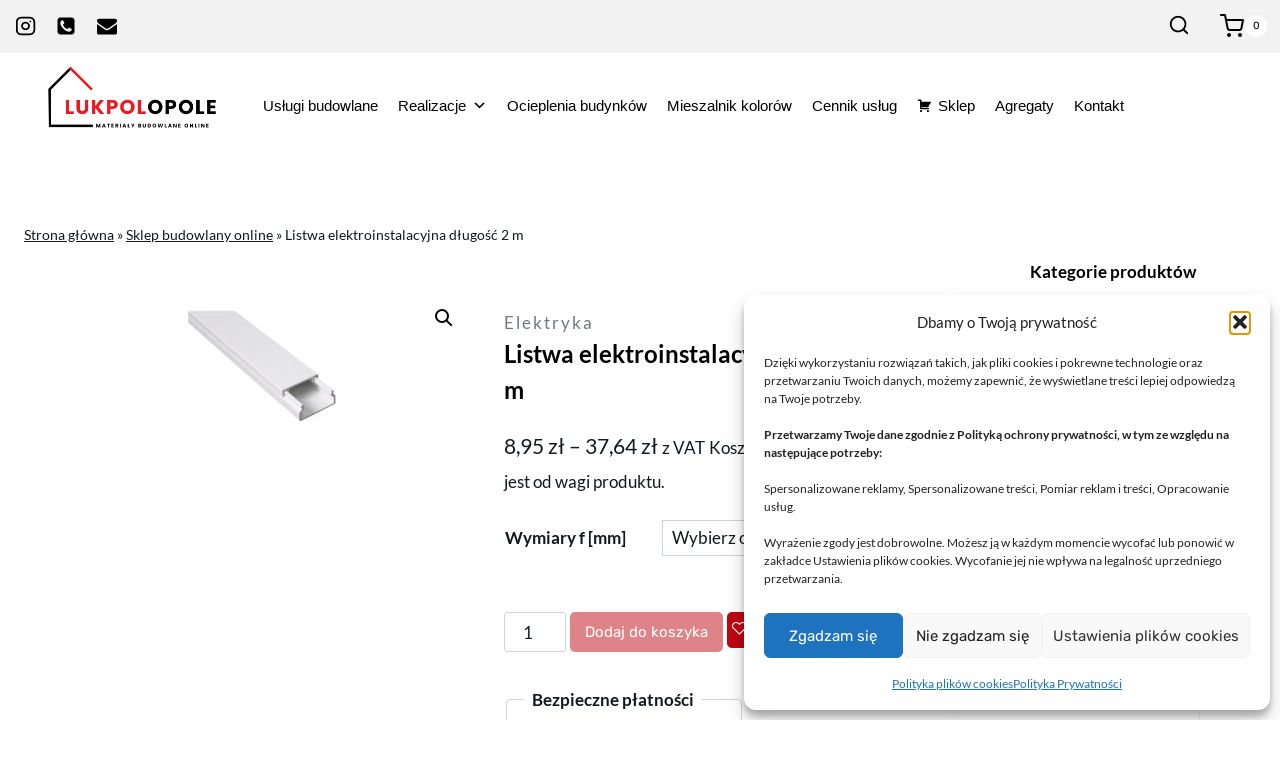

--- FILE ---
content_type: text/html; charset=UTF-8
request_url: https://lukpolopole.pl/produkt/listwa-elektroinstalacyjna-dlugosc-2-m/
body_size: 45054
content:
<!doctype html>
<html lang="pl-PL" class="no-js" itemtype="https://schema.org/IndividualProduct" itemscope>
<head>
	<meta charset="UTF-8">
	<meta name="viewport" content="width=device-width, initial-scale=1, minimum-scale=1">
	<meta name='robots' content='index, follow, max-image-preview:large, max-snippet:-1, max-video-preview:-1' />
<!-- Znacznik Google (gtag.js) tryb zgody dataLayer dodany przez Site Kit -->
<script id="google_gtagjs-js-consent-mode-data-layer">
window.dataLayer = window.dataLayer || [];function gtag(){dataLayer.push(arguments);}
gtag('consent', 'default', {"ad_personalization":"denied","ad_storage":"denied","ad_user_data":"denied","analytics_storage":"denied","functionality_storage":"denied","security_storage":"denied","personalization_storage":"denied","region":["AT","BE","BG","CH","CY","CZ","DE","DK","EE","ES","FI","FR","GB","GR","HR","HU","IE","IS","IT","LI","LT","LU","LV","MT","NL","NO","PL","PT","RO","SE","SI","SK"],"wait_for_update":500});
window._googlesitekitConsentCategoryMap = {"statistics":["analytics_storage"],"marketing":["ad_storage","ad_user_data","ad_personalization"],"functional":["functionality_storage","security_storage"],"preferences":["personalization_storage"]};
window._googlesitekitConsents = {"ad_personalization":"denied","ad_storage":"denied","ad_user_data":"denied","analytics_storage":"denied","functionality_storage":"denied","security_storage":"denied","personalization_storage":"denied","region":["AT","BE","BG","CH","CY","CZ","DE","DK","EE","ES","FI","FR","GB","GR","HR","HU","IE","IS","IT","LI","LT","LU","LV","MT","NL","NO","PL","PT","RO","SE","SI","SK"],"wait_for_update":500};
</script>
<!-- DataLayer trybu zgody na koniec znacznika Google (gtag.js) dodany przez Site Kit -->

	<!-- This site is optimized with the Yoast SEO plugin v26.7 - https://yoast.com/wordpress/plugins/seo/ -->
	<title>Listwa elektroinstalacyjna długość 2 m &#187; Usługi remontowo-budowlane Opole</title>
	<meta name="description" content="Listwa elektroinstalacyjna (długość 2 m) - Sprzedaż Materiałów Budowlanych - LUK-POL Opole" />
	<link rel="canonical" href="https://lukpolopole.pl/produkt/listwa-elektroinstalacyjna-dlugosc-2-m/" />
	<meta property="og:locale" content="pl_PL" />
	<meta property="og:type" content="article" />
	<meta property="og:title" content="Listwa elektroinstalacyjna długość 2 m &#187; Usługi remontowo-budowlane Opole" />
	<meta property="og:description" content="Listwa elektroinstalacyjna (długość 2 m) - Sprzedaż Materiałów Budowlanych - LUK-POL Opole" />
	<meta property="og:url" content="https://lukpolopole.pl/produkt/listwa-elektroinstalacyjna-dlugosc-2-m/" />
	<meta property="og:site_name" content="Usługi remontowo-budowlane Opole" />
	<meta property="article:modified_time" content="2024-04-12T09:13:12+00:00" />
	<meta property="og:image" content="https://lukpolopole.pl/wp-content/uploads/2021/09/listwa-instalacyjna.jpg" />
	<meta property="og:image:width" content="400" />
	<meta property="og:image:height" content="400" />
	<meta property="og:image:type" content="image/jpeg" />
	<meta name="twitter:card" content="summary_large_image" />
	<meta name="twitter:label1" content="Szacowany czas czytania" />
	<meta name="twitter:data1" content="1 minuta" />
	<script type="application/ld+json" class="yoast-schema-graph">{"@context":"https://schema.org","@graph":[{"@type":"WebPage","@id":"https://lukpolopole.pl/produkt/listwa-elektroinstalacyjna-dlugosc-2-m/","url":"https://lukpolopole.pl/produkt/listwa-elektroinstalacyjna-dlugosc-2-m/","name":"Listwa elektroinstalacyjna długość 2 m &#187; Usługi remontowo-budowlane Opole","isPartOf":{"@id":"https://lukpolopole.pl/#website"},"primaryImageOfPage":{"@id":"https://lukpolopole.pl/produkt/listwa-elektroinstalacyjna-dlugosc-2-m/#primaryimage"},"image":{"@id":"https://lukpolopole.pl/produkt/listwa-elektroinstalacyjna-dlugosc-2-m/#primaryimage"},"thumbnailUrl":"https://lukpolopole.pl/wp-content/uploads/2021/09/listwa-instalacyjna.jpg","datePublished":"2021-09-24T10:30:15+00:00","dateModified":"2024-04-12T09:13:12+00:00","description":"Listwa elektroinstalacyjna (długość 2 m) - Sprzedaż Materiałów Budowlanych - LUK-POL Opole","breadcrumb":{"@id":"https://lukpolopole.pl/produkt/listwa-elektroinstalacyjna-dlugosc-2-m/#breadcrumb"},"inLanguage":"pl-PL","potentialAction":[{"@type":"ReadAction","target":["https://lukpolopole.pl/produkt/listwa-elektroinstalacyjna-dlugosc-2-m/"]}]},{"@type":"ImageObject","inLanguage":"pl-PL","@id":"https://lukpolopole.pl/produkt/listwa-elektroinstalacyjna-dlugosc-2-m/#primaryimage","url":"https://lukpolopole.pl/wp-content/uploads/2021/09/listwa-instalacyjna.jpg","contentUrl":"https://lukpolopole.pl/wp-content/uploads/2021/09/listwa-instalacyjna.jpg","width":400,"height":400,"caption":"listwa instalacyjna"},{"@type":"BreadcrumbList","@id":"https://lukpolopole.pl/produkt/listwa-elektroinstalacyjna-dlugosc-2-m/#breadcrumb","itemListElement":[{"@type":"ListItem","position":1,"name":"Strona główna","item":"https://lukpolopole.pl/"},{"@type":"ListItem","position":2,"name":"Sklep budowlany online","item":"https://lukpolopole.pl/sklep-budowlany-online/"},{"@type":"ListItem","position":3,"name":"Listwa elektroinstalacyjna długość 2 m"}]},{"@type":"WebSite","@id":"https://lukpolopole.pl/#website","url":"https://lukpolopole.pl/","name":"Usługi remontowo-budowlane Opole","description":"Kompleksowe usługi remontowo-budowlane i sprzedaż materiałów","publisher":{"@id":"https://lukpolopole.pl/#organization"},"potentialAction":[{"@type":"SearchAction","target":{"@type":"EntryPoint","urlTemplate":"https://lukpolopole.pl/?s={search_term_string}"},"query-input":{"@type":"PropertyValueSpecification","valueRequired":true,"valueName":"search_term_string"}}],"inLanguage":"pl-PL"},{"@type":"Organization","@id":"https://lukpolopole.pl/#organization","name":"FIRMA HANDLOWO-USŁUGOWA LUK-POL ŁUKASZ DEREŃ","url":"https://lukpolopole.pl/","logo":{"@type":"ImageObject","inLanguage":"pl-PL","@id":"https://lukpolopole.pl/#/schema/logo/image/","url":"https://lukpolopole.pl/wp-content/uploads/2021/03/LUK_POL_logo-scaled.jpg","contentUrl":"https://lukpolopole.pl/wp-content/uploads/2021/03/LUK_POL_logo-scaled.jpg","width":2560,"height":666,"caption":"FIRMA HANDLOWO-USŁUGOWA LUK-POL ŁUKASZ DEREŃ"},"image":{"@id":"https://lukpolopole.pl/#/schema/logo/image/"}}]}</script>
	<!-- / Yoast SEO plugin. -->


<link rel='dns-prefetch' href='//www.googletagmanager.com' />
<link rel="alternate" type="application/rss+xml" title="Usługi remontowo-budowlane Opole &raquo; Kanał z wpisami" href="https://lukpolopole.pl/feed/" />
<link rel="alternate" type="application/rss+xml" title="Usługi remontowo-budowlane Opole &raquo; Kanał z komentarzami" href="https://lukpolopole.pl/comments/feed/" />
			<script>document.documentElement.classList.remove( 'no-js' );</script>
			<link rel="alternate" title="oEmbed (JSON)" type="application/json+oembed" href="https://lukpolopole.pl/wp-json/oembed/1.0/embed?url=https%3A%2F%2Flukpolopole.pl%2Fprodukt%2Flistwa-elektroinstalacyjna-dlugosc-2-m%2F" />
<link rel="alternate" title="oEmbed (XML)" type="text/xml+oembed" href="https://lukpolopole.pl/wp-json/oembed/1.0/embed?url=https%3A%2F%2Flukpolopole.pl%2Fprodukt%2Flistwa-elektroinstalacyjna-dlugosc-2-m%2F&#038;format=xml" />
<style id='wp-img-auto-sizes-contain-inline-css'>
img:is([sizes=auto i],[sizes^="auto," i]){contain-intrinsic-size:3000px 1500px}
/*# sourceURL=wp-img-auto-sizes-contain-inline-css */
</style>
<link rel='stylesheet' id='shopengine-public-css' href='https://lukpolopole.pl/wp-content/plugins/shopengine/assets/css/shopengine-public.css?ver=4.8.7' media='all' />
<link rel='stylesheet' id='shopengine-widget-frontend-css' href='https://lukpolopole.pl/wp-content/plugins/shopengine/widgets/init/assets/css/widget-frontend.css?ver=4.8.7' media='all' />
<link rel='stylesheet' id='shopengine-frontend-font-awesome-css' href='https://lukpolopole.pl/wp-content/plugins/elementor/assets/lib/font-awesome/css/all.css?ver=4.8.7' media='all' />
<style id='wp-emoji-styles-inline-css'>

	img.wp-smiley, img.emoji {
		display: inline !important;
		border: none !important;
		box-shadow: none !important;
		height: 1em !important;
		width: 1em !important;
		margin: 0 0.07em !important;
		vertical-align: -0.1em !important;
		background: none !important;
		padding: 0 !important;
	}
/*# sourceURL=wp-emoji-styles-inline-css */
</style>
<link rel='stylesheet' id='wp-block-library-css' href='https://lukpolopole.pl/wp-includes/css/dist/block-library/style.min.css?ver=c036206dfde84a1ad156a14f7b9ed1df' media='all' />
<style id='classic-theme-styles-inline-css'>
/*! This file is auto-generated */
.wp-block-button__link{color:#fff;background-color:#32373c;border-radius:9999px;box-shadow:none;text-decoration:none;padding:calc(.667em + 2px) calc(1.333em + 2px);font-size:1.125em}.wp-block-file__button{background:#32373c;color:#fff;text-decoration:none}
/*# sourceURL=/wp-includes/css/classic-themes.min.css */
</style>
<style id='global-styles-inline-css'>
:root{--wp--preset--aspect-ratio--square: 1;--wp--preset--aspect-ratio--4-3: 4/3;--wp--preset--aspect-ratio--3-4: 3/4;--wp--preset--aspect-ratio--3-2: 3/2;--wp--preset--aspect-ratio--2-3: 2/3;--wp--preset--aspect-ratio--16-9: 16/9;--wp--preset--aspect-ratio--9-16: 9/16;--wp--preset--color--black: #000000;--wp--preset--color--cyan-bluish-gray: #abb8c3;--wp--preset--color--white: #ffffff;--wp--preset--color--pale-pink: #f78da7;--wp--preset--color--vivid-red: #cf2e2e;--wp--preset--color--luminous-vivid-orange: #ff6900;--wp--preset--color--luminous-vivid-amber: #fcb900;--wp--preset--color--light-green-cyan: #7bdcb5;--wp--preset--color--vivid-green-cyan: #00d084;--wp--preset--color--pale-cyan-blue: #8ed1fc;--wp--preset--color--vivid-cyan-blue: #0693e3;--wp--preset--color--vivid-purple: #9b51e0;--wp--preset--color--theme-palette-1: var(--global-palette1);--wp--preset--color--theme-palette-2: var(--global-palette2);--wp--preset--color--theme-palette-3: var(--global-palette3);--wp--preset--color--theme-palette-4: var(--global-palette4);--wp--preset--color--theme-palette-5: var(--global-palette5);--wp--preset--color--theme-palette-6: var(--global-palette6);--wp--preset--color--theme-palette-7: var(--global-palette7);--wp--preset--color--theme-palette-8: var(--global-palette8);--wp--preset--color--theme-palette-9: var(--global-palette9);--wp--preset--color--theme-palette-10: var(--global-palette10);--wp--preset--color--theme-palette-11: var(--global-palette11);--wp--preset--color--theme-palette-12: var(--global-palette12);--wp--preset--color--theme-palette-13: var(--global-palette13);--wp--preset--color--theme-palette-14: var(--global-palette14);--wp--preset--color--theme-palette-15: var(--global-palette15);--wp--preset--gradient--vivid-cyan-blue-to-vivid-purple: linear-gradient(135deg,rgb(6,147,227) 0%,rgb(155,81,224) 100%);--wp--preset--gradient--light-green-cyan-to-vivid-green-cyan: linear-gradient(135deg,rgb(122,220,180) 0%,rgb(0,208,130) 100%);--wp--preset--gradient--luminous-vivid-amber-to-luminous-vivid-orange: linear-gradient(135deg,rgb(252,185,0) 0%,rgb(255,105,0) 100%);--wp--preset--gradient--luminous-vivid-orange-to-vivid-red: linear-gradient(135deg,rgb(255,105,0) 0%,rgb(207,46,46) 100%);--wp--preset--gradient--very-light-gray-to-cyan-bluish-gray: linear-gradient(135deg,rgb(238,238,238) 0%,rgb(169,184,195) 100%);--wp--preset--gradient--cool-to-warm-spectrum: linear-gradient(135deg,rgb(74,234,220) 0%,rgb(151,120,209) 20%,rgb(207,42,186) 40%,rgb(238,44,130) 60%,rgb(251,105,98) 80%,rgb(254,248,76) 100%);--wp--preset--gradient--blush-light-purple: linear-gradient(135deg,rgb(255,206,236) 0%,rgb(152,150,240) 100%);--wp--preset--gradient--blush-bordeaux: linear-gradient(135deg,rgb(254,205,165) 0%,rgb(254,45,45) 50%,rgb(107,0,62) 100%);--wp--preset--gradient--luminous-dusk: linear-gradient(135deg,rgb(255,203,112) 0%,rgb(199,81,192) 50%,rgb(65,88,208) 100%);--wp--preset--gradient--pale-ocean: linear-gradient(135deg,rgb(255,245,203) 0%,rgb(182,227,212) 50%,rgb(51,167,181) 100%);--wp--preset--gradient--electric-grass: linear-gradient(135deg,rgb(202,248,128) 0%,rgb(113,206,126) 100%);--wp--preset--gradient--midnight: linear-gradient(135deg,rgb(2,3,129) 0%,rgb(40,116,252) 100%);--wp--preset--font-size--small: var(--global-font-size-small);--wp--preset--font-size--medium: var(--global-font-size-medium);--wp--preset--font-size--large: var(--global-font-size-large);--wp--preset--font-size--x-large: 42px;--wp--preset--font-size--larger: var(--global-font-size-larger);--wp--preset--font-size--xxlarge: var(--global-font-size-xxlarge);--wp--preset--spacing--20: 0.44rem;--wp--preset--spacing--30: 0.67rem;--wp--preset--spacing--40: 1rem;--wp--preset--spacing--50: 1.5rem;--wp--preset--spacing--60: 2.25rem;--wp--preset--spacing--70: 3.38rem;--wp--preset--spacing--80: 5.06rem;--wp--preset--shadow--natural: 6px 6px 9px rgba(0, 0, 0, 0.2);--wp--preset--shadow--deep: 12px 12px 50px rgba(0, 0, 0, 0.4);--wp--preset--shadow--sharp: 6px 6px 0px rgba(0, 0, 0, 0.2);--wp--preset--shadow--outlined: 6px 6px 0px -3px rgb(255, 255, 255), 6px 6px rgb(0, 0, 0);--wp--preset--shadow--crisp: 6px 6px 0px rgb(0, 0, 0);}:where(.is-layout-flex){gap: 0.5em;}:where(.is-layout-grid){gap: 0.5em;}body .is-layout-flex{display: flex;}.is-layout-flex{flex-wrap: wrap;align-items: center;}.is-layout-flex > :is(*, div){margin: 0;}body .is-layout-grid{display: grid;}.is-layout-grid > :is(*, div){margin: 0;}:where(.wp-block-columns.is-layout-flex){gap: 2em;}:where(.wp-block-columns.is-layout-grid){gap: 2em;}:where(.wp-block-post-template.is-layout-flex){gap: 1.25em;}:where(.wp-block-post-template.is-layout-grid){gap: 1.25em;}.has-black-color{color: var(--wp--preset--color--black) !important;}.has-cyan-bluish-gray-color{color: var(--wp--preset--color--cyan-bluish-gray) !important;}.has-white-color{color: var(--wp--preset--color--white) !important;}.has-pale-pink-color{color: var(--wp--preset--color--pale-pink) !important;}.has-vivid-red-color{color: var(--wp--preset--color--vivid-red) !important;}.has-luminous-vivid-orange-color{color: var(--wp--preset--color--luminous-vivid-orange) !important;}.has-luminous-vivid-amber-color{color: var(--wp--preset--color--luminous-vivid-amber) !important;}.has-light-green-cyan-color{color: var(--wp--preset--color--light-green-cyan) !important;}.has-vivid-green-cyan-color{color: var(--wp--preset--color--vivid-green-cyan) !important;}.has-pale-cyan-blue-color{color: var(--wp--preset--color--pale-cyan-blue) !important;}.has-vivid-cyan-blue-color{color: var(--wp--preset--color--vivid-cyan-blue) !important;}.has-vivid-purple-color{color: var(--wp--preset--color--vivid-purple) !important;}.has-black-background-color{background-color: var(--wp--preset--color--black) !important;}.has-cyan-bluish-gray-background-color{background-color: var(--wp--preset--color--cyan-bluish-gray) !important;}.has-white-background-color{background-color: var(--wp--preset--color--white) !important;}.has-pale-pink-background-color{background-color: var(--wp--preset--color--pale-pink) !important;}.has-vivid-red-background-color{background-color: var(--wp--preset--color--vivid-red) !important;}.has-luminous-vivid-orange-background-color{background-color: var(--wp--preset--color--luminous-vivid-orange) !important;}.has-luminous-vivid-amber-background-color{background-color: var(--wp--preset--color--luminous-vivid-amber) !important;}.has-light-green-cyan-background-color{background-color: var(--wp--preset--color--light-green-cyan) !important;}.has-vivid-green-cyan-background-color{background-color: var(--wp--preset--color--vivid-green-cyan) !important;}.has-pale-cyan-blue-background-color{background-color: var(--wp--preset--color--pale-cyan-blue) !important;}.has-vivid-cyan-blue-background-color{background-color: var(--wp--preset--color--vivid-cyan-blue) !important;}.has-vivid-purple-background-color{background-color: var(--wp--preset--color--vivid-purple) !important;}.has-black-border-color{border-color: var(--wp--preset--color--black) !important;}.has-cyan-bluish-gray-border-color{border-color: var(--wp--preset--color--cyan-bluish-gray) !important;}.has-white-border-color{border-color: var(--wp--preset--color--white) !important;}.has-pale-pink-border-color{border-color: var(--wp--preset--color--pale-pink) !important;}.has-vivid-red-border-color{border-color: var(--wp--preset--color--vivid-red) !important;}.has-luminous-vivid-orange-border-color{border-color: var(--wp--preset--color--luminous-vivid-orange) !important;}.has-luminous-vivid-amber-border-color{border-color: var(--wp--preset--color--luminous-vivid-amber) !important;}.has-light-green-cyan-border-color{border-color: var(--wp--preset--color--light-green-cyan) !important;}.has-vivid-green-cyan-border-color{border-color: var(--wp--preset--color--vivid-green-cyan) !important;}.has-pale-cyan-blue-border-color{border-color: var(--wp--preset--color--pale-cyan-blue) !important;}.has-vivid-cyan-blue-border-color{border-color: var(--wp--preset--color--vivid-cyan-blue) !important;}.has-vivid-purple-border-color{border-color: var(--wp--preset--color--vivid-purple) !important;}.has-vivid-cyan-blue-to-vivid-purple-gradient-background{background: var(--wp--preset--gradient--vivid-cyan-blue-to-vivid-purple) !important;}.has-light-green-cyan-to-vivid-green-cyan-gradient-background{background: var(--wp--preset--gradient--light-green-cyan-to-vivid-green-cyan) !important;}.has-luminous-vivid-amber-to-luminous-vivid-orange-gradient-background{background: var(--wp--preset--gradient--luminous-vivid-amber-to-luminous-vivid-orange) !important;}.has-luminous-vivid-orange-to-vivid-red-gradient-background{background: var(--wp--preset--gradient--luminous-vivid-orange-to-vivid-red) !important;}.has-very-light-gray-to-cyan-bluish-gray-gradient-background{background: var(--wp--preset--gradient--very-light-gray-to-cyan-bluish-gray) !important;}.has-cool-to-warm-spectrum-gradient-background{background: var(--wp--preset--gradient--cool-to-warm-spectrum) !important;}.has-blush-light-purple-gradient-background{background: var(--wp--preset--gradient--blush-light-purple) !important;}.has-blush-bordeaux-gradient-background{background: var(--wp--preset--gradient--blush-bordeaux) !important;}.has-luminous-dusk-gradient-background{background: var(--wp--preset--gradient--luminous-dusk) !important;}.has-pale-ocean-gradient-background{background: var(--wp--preset--gradient--pale-ocean) !important;}.has-electric-grass-gradient-background{background: var(--wp--preset--gradient--electric-grass) !important;}.has-midnight-gradient-background{background: var(--wp--preset--gradient--midnight) !important;}.has-small-font-size{font-size: var(--wp--preset--font-size--small) !important;}.has-medium-font-size{font-size: var(--wp--preset--font-size--medium) !important;}.has-large-font-size{font-size: var(--wp--preset--font-size--large) !important;}.has-x-large-font-size{font-size: var(--wp--preset--font-size--x-large) !important;}
:where(.wp-block-post-template.is-layout-flex){gap: 1.25em;}:where(.wp-block-post-template.is-layout-grid){gap: 1.25em;}
:where(.wp-block-term-template.is-layout-flex){gap: 1.25em;}:where(.wp-block-term-template.is-layout-grid){gap: 1.25em;}
:where(.wp-block-columns.is-layout-flex){gap: 2em;}:where(.wp-block-columns.is-layout-grid){gap: 2em;}
:root :where(.wp-block-pullquote){font-size: 1.5em;line-height: 1.6;}
/*# sourceURL=global-styles-inline-css */
</style>
<link rel='stylesheet' id='photoswipe-css' href='https://lukpolopole.pl/wp-content/plugins/woocommerce/assets/css/photoswipe/photoswipe.min.css?ver=10.4.3' media='all' />
<link rel='stylesheet' id='photoswipe-default-skin-css' href='https://lukpolopole.pl/wp-content/plugins/woocommerce/assets/css/photoswipe/default-skin/default-skin.min.css?ver=10.4.3' media='all' />
<style id='woocommerce-inline-inline-css'>
.woocommerce form .form-row .required { visibility: visible; }
/*# sourceURL=woocommerce-inline-inline-css */
</style>
<link rel='stylesheet' id='cmplz-general-css' href='https://lukpolopole.pl/wp-content/plugins/complianz-gdpr/assets/css/cookieblocker.min.css?ver=1767890650' media='all' />
<link rel='stylesheet' id='megamenu-css' href='https://lukpolopole.pl/wp-content/uploads/maxmegamenu/style.css?ver=1e58dc' media='all' />
<link rel='stylesheet' id='dashicons-css' href='https://lukpolopole.pl/wp-includes/css/dashicons.min.css?ver=c036206dfde84a1ad156a14f7b9ed1df' media='all' />
<link rel='stylesheet' id='wpforms-classic-base-css' href='https://lukpolopole.pl/wp-content/plugins/wpforms-lite/assets/css/frontend/classic/wpforms-base.min.css?ver=1.9.8.7' media='all' />
<link rel='stylesheet' id='kadence-global-css' href='https://lukpolopole.pl/wp-content/themes/kadence/assets/css/global.min.css?ver=1.4.2' media='all' />
<style id='kadence-global-inline-css'>
/* Kadence Base CSS */
:root{--global-palette1:#be0811;--global-palette2:#f11b26;--global-palette3:#000000;--global-palette4:#11191f;--global-palette5:#11191f;--global-palette6:#71777d;--global-palette7:#f2f2f2;--global-palette8:#f2f2f2;--global-palette9:#FFFFFF;--global-palette10:oklch(from var(--global-palette1) calc(l + 0.10 * (1 - l)) calc(c * 1.00) calc(h + 180) / 100%);--global-palette11:#13612e;--global-palette12:#1159af;--global-palette13:#b82105;--global-palette14:#f7630c;--global-palette15:#f5a524;--global-palette9rgb:255, 255, 255;--global-palette-highlight:var(--global-palette3);--global-palette-highlight-alt:var(--global-palette1);--global-palette-highlight-alt2:var(--global-palette9);--global-palette-btn-bg:var(--global-palette1);--global-palette-btn-bg-hover:var(--global-palette2);--global-palette-btn:var(--global-palette9);--global-palette-btn-hover:var(--global-palette9);--global-palette-btn-sec-bg:var(--global-palette7);--global-palette-btn-sec-bg-hover:var(--global-palette2);--global-palette-btn-sec:var(--global-palette3);--global-palette-btn-sec-hover:var(--global-palette9);--global-body-font-family:Lato, sans-serif;--global-heading-font-family:Lato, sans-serif;--global-primary-nav-font-family:Lato, sans-serif;--global-fallback-font:sans-serif;--global-display-fallback-font:sans-serif;--global-content-width:1290px;--global-content-wide-width:calc(1290px + 230px);--global-content-narrow-width:842px;--global-content-edge-padding:1.5rem;--global-content-boxed-padding:2rem;--global-calc-content-width:calc(1290px - var(--global-content-edge-padding) - var(--global-content-edge-padding) );--wp--style--global--content-size:var(--global-calc-content-width);}.wp-site-blocks{--global-vw:calc( 100vw - ( 0.5 * var(--scrollbar-offset)));}:root body.kadence-elementor-colors{--e-global-color-kadence1:var(--global-palette1);--e-global-color-kadence2:var(--global-palette2);--e-global-color-kadence3:var(--global-palette3);--e-global-color-kadence4:var(--global-palette4);--e-global-color-kadence5:var(--global-palette5);--e-global-color-kadence6:var(--global-palette6);--e-global-color-kadence7:var(--global-palette7);--e-global-color-kadence8:var(--global-palette8);--e-global-color-kadence9:var(--global-palette9);--e-global-color-kadence10:var(--global-palette10);--e-global-color-kadence11:var(--global-palette11);--e-global-color-kadence12:var(--global-palette12);--e-global-color-kadence13:var(--global-palette13);--e-global-color-kadence14:var(--global-palette14);--e-global-color-kadence15:var(--global-palette15);}body{background:#ffffff;}body, input, select, optgroup, textarea{font-style:normal;font-weight:normal;font-size:17px;line-height:1.6;font-family:var(--global-body-font-family);color:var(--global-palette4);}.content-bg, body.content-style-unboxed .site{background:var(--global-palette9);}h1,h2,h3,h4,h5,h6{font-family:var(--global-heading-font-family);}h1{font-style:normal;font-weight:700;font-size:24px;line-height:1.5;font-family:Lato, sans-serif;color:var(--global-palette3);}h2{font-style:normal;font-weight:700;font-size:17px;line-height:1.5;font-family:Lato, sans-serif;color:var(--global-palette3);}h3{font-style:normal;font-weight:normal;font-size:17px;line-height:1.5;font-family:Lato, sans-serif;color:var(--global-palette3);}h4{font-style:normal;font-weight:normal;font-size:17px;line-height:1.5;font-family:Lato, sans-serif;color:var(--global-palette3);}h5{font-style:normal;font-weight:normal;font-size:17px;line-height:1.5;font-family:Lato, sans-serif;color:var(--global-palette3);}h6{font-style:normal;font-weight:normal;font-size:17px;line-height:1.5;font-family:Lato, sans-serif;color:var(--global-palette3);}.entry-hero h1{font-style:normal;font-weight:700;font-size:24px;font-family:Lato, sans-serif;color:var(--global-palette3);}.entry-hero .kadence-breadcrumbs, .entry-hero .search-form{font-style:normal;font-weight:300;font-family:Lato, sans-serif;color:var(--global-palette5);}.entry-hero .kadence-breadcrumbs{max-width:1290px;}.site-container, .site-header-row-layout-contained, .site-footer-row-layout-contained, .entry-hero-layout-contained, .comments-area, .alignfull > .wp-block-cover__inner-container, .alignwide > .wp-block-cover__inner-container{max-width:var(--global-content-width);}.content-width-narrow .content-container.site-container, .content-width-narrow .hero-container.site-container{max-width:var(--global-content-narrow-width);}@media all and (min-width: 1520px){.wp-site-blocks .content-container  .alignwide{margin-left:-115px;margin-right:-115px;width:unset;max-width:unset;}}@media all and (min-width: 1102px){.content-width-narrow .wp-site-blocks .content-container .alignwide{margin-left:-130px;margin-right:-130px;width:unset;max-width:unset;}}.content-style-boxed .wp-site-blocks .entry-content .alignwide{margin-left:calc( -1 * var( --global-content-boxed-padding ) );margin-right:calc( -1 * var( --global-content-boxed-padding ) );}.content-area{margin-top:5rem;margin-bottom:5rem;}@media all and (max-width: 1024px){.content-area{margin-top:3rem;margin-bottom:3rem;}}@media all and (max-width: 767px){.content-area{margin-top:2rem;margin-bottom:2rem;}}@media all and (max-width: 1024px){:root{--global-content-boxed-padding:2rem;}}@media all and (max-width: 767px){:root{--global-content-boxed-padding:1.5rem;}}.entry-content-wrap{padding:2rem;}@media all and (max-width: 1024px){.entry-content-wrap{padding:2rem;}}@media all and (max-width: 767px){.entry-content-wrap{padding:1.5rem;}}.entry.single-entry{box-shadow:0px 15px 15px -10px rgba(0,0,0,0.05);}.entry.loop-entry{box-shadow:inset 0px 15px 15px -10px var(--global-palette7);}.entry.loop-entry .post-thumbnail:after{content:" ";position:absolute;top:0px;left:0px;right:0px;bottom:-60px;overflow:hidden;border-radius:.25rem;box-shadow:inset 0px 15px 15px -10px var(--global-palette7);}.loop-entry .entry-content-wrap{padding:2rem;}@media all and (max-width: 1024px){.loop-entry .entry-content-wrap{padding:2rem;}}@media all and (max-width: 767px){.loop-entry .entry-content-wrap{padding:1.5rem;}}.has-sidebar:not(.has-left-sidebar) .content-container{grid-template-columns:1fr 20%;}.has-sidebar.has-left-sidebar .content-container{grid-template-columns:20% 1fr;}.primary-sidebar.widget-area .widget{margin-bottom:2em;font-style:normal;font-weight:normal;font-size:16px;font-family:Lato, sans-serif;color:var(--global-palette3);}.primary-sidebar.widget-area .widget-title{font-style:normal;font-weight:normal;font-size:15px;line-height:1.5;font-family:Lato, sans-serif;color:var(--global-palette3);}.primary-sidebar.widget-area .sidebar-inner-wrap a:where(:not(.button):not(.wp-block-button__link):not(.wp-element-button)){color:var(--global-palette3);}.primary-sidebar.widget-area .sidebar-inner-wrap a:where(:not(.button):not(.wp-block-button__link):not(.wp-element-button)):hover{color:var(--global-palette1);}.primary-sidebar.widget-area{background:var(--global-palette9);padding:20px 20px 20px 20px;}.has-sidebar.has-left-sidebar:not(.rtl) .primary-sidebar.widget-area, .rtl.has-sidebar:not(.has-left-sidebar) .primary-sidebar.widget-area{border-right:1px none var(--global-palette6);}.has-sidebar:not(.has-left-sidebar):not(.rtl) .primary-sidebar.widget-area, .rtl.has-sidebar.has-left-sidebar .primary-sidebar.widget-area{border-left:1px none var(--global-palette6);}button, .button, .wp-block-button__link, input[type="button"], input[type="reset"], input[type="submit"], .fl-button, .elementor-button-wrapper .elementor-button, .wc-block-components-checkout-place-order-button, .wc-block-cart__submit{font-style:normal;font-weight:normal;font-size:15px;font-family:Rubik, sans-serif;border-radius:5px;padding:8px 8px 8px 8px;box-shadow:0px 0px 0px -7px rgba(0,0,0,0);}.wp-block-button.is-style-outline .wp-block-button__link{padding:8px 8px 8px 8px;}button:hover, button:focus, button:active, .button:hover, .button:focus, .button:active, .wp-block-button__link:hover, .wp-block-button__link:focus, .wp-block-button__link:active, input[type="button"]:hover, input[type="button"]:focus, input[type="button"]:active, input[type="reset"]:hover, input[type="reset"]:focus, input[type="reset"]:active, input[type="submit"]:hover, input[type="submit"]:focus, input[type="submit"]:active, .elementor-button-wrapper .elementor-button:hover, .elementor-button-wrapper .elementor-button:focus, .elementor-button-wrapper .elementor-button:active, .wc-block-cart__submit:hover{box-shadow:0px 15px 25px -7px rgba(0,0,0,0.1);}.kb-button.kb-btn-global-outline.kb-btn-global-inherit{padding-top:calc(8px - 2px);padding-right:calc(8px - 2px);padding-bottom:calc(8px - 2px);padding-left:calc(8px - 2px);}button.button-style-secondary, .button.button-style-secondary, .wp-block-button__link.button-style-secondary, input[type="button"].button-style-secondary, input[type="reset"].button-style-secondary, input[type="submit"].button-style-secondary, .fl-button.button-style-secondary, .elementor-button-wrapper .elementor-button.button-style-secondary, .wc-block-components-checkout-place-order-button.button-style-secondary, .wc-block-cart__submit.button-style-secondary{font-style:normal;font-weight:normal;font-size:15px;font-family:Rubik, sans-serif;}.entry-content :where(.wp-block-image) img, .entry-content :where(.wp-block-kadence-image) img{border-radius:0px;}@media all and (min-width: 1025px){.transparent-header .entry-hero .entry-hero-container-inner{padding-top:50px;}}@media all and (max-width: 1024px){.mobile-transparent-header .entry-hero .entry-hero-container-inner{padding-top:calc(0px + 100px);}}@media all and (max-width: 767px){.mobile-transparent-header .entry-hero .entry-hero-container-inner{padding-top:calc(10px + 50px);}}#kt-scroll-up-reader, #kt-scroll-up{border-radius:0px 0px 0px 0px;color:var(--global-palette3);background:var(--global-palette9);bottom:30px;font-size:2em;padding:0.4em 0.4em 0.4em 0.4em;}#kt-scroll-up-reader.scroll-up-side-right, #kt-scroll-up.scroll-up-side-right{right:30px;}#kt-scroll-up-reader.scroll-up-side-left, #kt-scroll-up.scroll-up-side-left{left:30px;}@media all and (hover: hover){#kt-scroll-up-reader:hover, #kt-scroll-up:hover{color:var(--global-palette3);background:var(--global-palette9);}}body.social-brand-colors .social-show-brand-hover .social-link-instagram:not(.ignore-brand):not(.skip):not(.ignore):hover, body.social-brand-colors .social-show-brand-until .social-link-instagram:not(:hover):not(.skip):not(.ignore), body.social-brand-colors .social-show-brand-always .social-link-instagram:not(.ignore-brand):not(.skip):not(.ignore){background:#517fa4;}body.social-brand-colors .social-show-brand-hover.social-style-outline .social-link-instagram:not(.ignore-brand):not(.skip):not(.ignore):hover, body.social-brand-colors .social-show-brand-until.social-style-outline .social-link-instagram:not(:hover):not(.skip):not(.ignore), body.social-brand-colors .social-show-brand-always.social-style-outline .social-link-instagram:not(.ignore-brand):not(.skip):not(.ignore){color:#517fa4;}body.social-brand-colors .social-show-brand-hover .social-link-email:not(.ignore-brand):not(.skip):not(.ignore):hover, body.social-brand-colors .social-show-brand-until .social-link-email:not(:hover):not(.skip):not(.ignore), body.social-brand-colors .social-show-brand-always .social-link-email:not(.ignore-brand):not(.skip):not(.ignore){background:#181818;}body.social-brand-colors .social-show-brand-hover.social-style-outline .social-link-email:not(.ignore-brand):not(.skip):not(.ignore):hover, body.social-brand-colors .social-show-brand-until.social-style-outline .social-link-email:not(:hover):not(.skip):not(.ignore), body.social-brand-colors .social-show-brand-always.social-style-outline .social-link-email:not(.ignore-brand):not(.skip):not(.ignore){color:#181818;}body.social-brand-colors .social-show-brand-hover .social-link-phone:not(.ignore-brand):not(.skip):not(.ignore):hover, body.social-brand-colors .social-show-brand-until .social-link-phone:not(:hover):not(.skip):not(.ignore), body.social-brand-colors .social-show-brand-always .social-link-phone:not(.ignore-brand):not(.skip):not(.ignore){background:#181818;}body.social-brand-colors .social-show-brand-hover.social-style-outline .social-link-phone:not(.ignore-brand):not(.skip):not(.ignore):hover, body.social-brand-colors .social-show-brand-until.social-style-outline .social-link-phone:not(:hover):not(.skip):not(.ignore), body.social-brand-colors .social-show-brand-always.social-style-outline .social-link-phone:not(.ignore-brand):not(.skip):not(.ignore){color:#181818;}
/* Kadence Header CSS */
.wp-site-blocks #mobile-header{display:block;}.wp-site-blocks #main-header{display:none;}@media all and (min-width: 1895px){.wp-site-blocks #mobile-header{display:none;}.wp-site-blocks #main-header{display:block;}}@media all and (max-width: 1894px){.mobile-transparent-header #masthead{position:absolute;left:0px;right:0px;z-index:100;}.kadence-scrollbar-fixer.mobile-transparent-header #masthead{right:var(--scrollbar-offset,0);}.mobile-transparent-header #masthead, .mobile-transparent-header .site-top-header-wrap .site-header-row-container-inner, .mobile-transparent-header .site-main-header-wrap .site-header-row-container-inner, .mobile-transparent-header .site-bottom-header-wrap .site-header-row-container-inner{background:transparent;}.site-header-row-tablet-layout-fullwidth, .site-header-row-tablet-layout-standard{padding:0px;}}@media all and (min-width: 1895px){.transparent-header #masthead{position:absolute;left:0px;right:0px;z-index:100;}.transparent-header.kadence-scrollbar-fixer #masthead{right:var(--scrollbar-offset,0);}.transparent-header #masthead, .transparent-header .site-top-header-wrap .site-header-row-container-inner, .transparent-header .site-main-header-wrap .site-header-row-container-inner, .transparent-header .site-bottom-header-wrap .site-header-row-container-inner{background:transparent;}}.site-branding a.brand img{max-width:250px;}.site-branding a.brand img.svg-logo-image{width:250px;}.site-branding{padding:0px 0px 0px 0px;}#masthead, #masthead .kadence-sticky-header.item-is-fixed:not(.item-at-start):not(.site-header-row-container):not(.site-main-header-wrap), #masthead .kadence-sticky-header.item-is-fixed:not(.item-at-start) > .site-header-row-container-inner{background:#ffffff;}.site-main-header-wrap .site-header-row-container-inner{background:var(--global-palette9);border-bottom:0px none transparent;}.site-main-header-inner-wrap{min-height:50px;}@media all and (max-width: 1894px){.site-main-header-wrap .site-header-row-container-inner{background:var(--global-palette9);}.site-main-header-inner-wrap{min-height:100px;}}@media all and (max-width: 767px){.site-main-header-wrap .site-header-row-container-inner{background:var(--global-palette9);}.site-main-header-inner-wrap{min-height:50px;}}.site-main-header-wrap .site-header-row-container-inner>.site-container{padding:0px 0px 0px 0px;}@media all and (max-width: 1894px){.site-main-header-wrap .site-header-row-container-inner>.site-container{padding:3px 3px 3px 3px;}}@media all and (max-width: 767px){.site-main-header-wrap .site-header-row-container-inner>.site-container{padding:4px 4px 4px 4px;}}.site-top-header-wrap .site-header-row-container-inner{background:var(--global-palette7);}.site-top-header-inner-wrap{min-height:0px;}@media all and (max-width: 767px){.site-top-header-inner-wrap{min-height:10px;}}.site-top-header-wrap .site-header-row-container-inner>.site-container{padding:10px 25px 10px 25px;}@media all and (max-width: 1894px){.site-top-header-wrap .site-header-row-container-inner>.site-container{padding:5px 5px 5px 5px;}}@media all and (max-width: 767px){.site-top-header-wrap .site-header-row-container-inner>.site-container{padding:5px 5px 5px 5px;}}.site-main-header-wrap.site-header-row-container.site-header-focus-item.site-header-row-layout-standard.kadence-sticky-header.item-is-fixed.item-is-stuck, .site-header-upper-inner-wrap.kadence-sticky-header.item-is-fixed.item-is-stuck, .site-header-inner-wrap.kadence-sticky-header.item-is-fixed.item-is-stuck, .site-top-header-wrap.site-header-row-container.site-header-focus-item.site-header-row-layout-standard.kadence-sticky-header.item-is-fixed.item-is-stuck, .site-bottom-header-wrap.site-header-row-container.site-header-focus-item.site-header-row-layout-standard.kadence-sticky-header.item-is-fixed.item-is-stuck{box-shadow:0px 0px 0px 0px rgba(0,0,0,0);}.header-navigation[class*="header-navigation-style-underline"] .header-menu-container.primary-menu-container>ul>li>a:after{width:calc( 100% - 1em);}.main-navigation .primary-menu-container > ul > li.menu-item > a{padding-left:calc(1em / 2);padding-right:calc(1em / 2);padding-top:2.21em;padding-bottom:2.21em;color:var(--global-palette3);background:var(--global-palette9);}.main-navigation .primary-menu-container > ul > li.menu-item .dropdown-nav-special-toggle{right:calc(1em / 2);}.main-navigation .primary-menu-container > ul li.menu-item > a{font-style:normal;font-weight:normal;font-size:15px;font-family:var(--global-primary-nav-font-family);}.main-navigation .primary-menu-container > ul > li.menu-item > a:hover{color:var(--global-palette1);background:var(--global-palette9);}.main-navigation .primary-menu-container > ul > li.menu-item.current-menu-item > a{color:var(--global-palette3);background:var(--global-palette9);}.header-navigation .header-menu-container ul ul.sub-menu, .header-navigation .header-menu-container ul ul.submenu{background:var(--global-palette9);box-shadow:0px 2px 13px 0px rgba(0,0,0,0.1);}.header-navigation .header-menu-container ul ul li.menu-item, .header-menu-container ul.menu > li.kadence-menu-mega-enabled > ul > li.menu-item > a{border-bottom:0px none rgba(255,255,255,0.1);border-radius:0px 0px 0px 0px;}.header-navigation .header-menu-container ul ul li.menu-item > a{width:300px;padding-top:1em;padding-bottom:1em;color:var(--global-palette4);font-style:normal;font-weight:normal;font-size:16px;font-family:Rubik, sans-serif;}.header-navigation .header-menu-container ul ul li.menu-item > a:hover{color:var(--global-palette1);background:var(--global-palette4);border-radius:0px 0px 0px 0px;}.header-navigation .header-menu-container ul ul li.menu-item.current-menu-item > a{color:var(--global-palette5);background:var(--global-palette4);border-radius:0px 0px 0px 0px;}.mobile-toggle-open-container .menu-toggle-open, .mobile-toggle-open-container .menu-toggle-open:focus{background:var(--global-palette3);color:var(--global-palette9);padding:0.4em 0.6em 0.4em 0.6em;font-style:normal;font-weight:normal;font-size:17px;font-family:Rubik, sans-serif;}.mobile-toggle-open-container .menu-toggle-open.menu-toggle-style-bordered{border:1px solid currentColor;}.mobile-toggle-open-container .menu-toggle-open .menu-toggle-icon{font-size:29px;}.mobile-toggle-open-container .menu-toggle-open:hover, .mobile-toggle-open-container .menu-toggle-open:focus-visible{color:var(--global-palette1);background:var(--global-palette9);}.mobile-navigation ul li{font-style:normal;font-weight:normal;font-size:17px;font-family:Lato, sans-serif;}.mobile-navigation ul li a{padding-top:2em;padding-bottom:2em;}.mobile-navigation ul li > a, .mobile-navigation ul li.menu-item-has-children > .drawer-nav-drop-wrap{background:var(--global-palette7);color:var(--global-palette3);}.mobile-navigation ul li > a:hover, .mobile-navigation ul li.menu-item-has-children > .drawer-nav-drop-wrap:hover{background:var(--global-palette7);color:var(--global-palette3);}.mobile-navigation ul li.current-menu-item > a, .mobile-navigation ul li.current-menu-item.menu-item-has-children > .drawer-nav-drop-wrap{background:var(--global-palette7);color:var(--global-palette-highlight);}.mobile-navigation ul li.menu-item-has-children .drawer-nav-drop-wrap, .mobile-navigation ul li:not(.menu-item-has-children) a{border-bottom:1px solid rgba(255,255,255,0.1);}.mobile-navigation:not(.drawer-navigation-parent-toggle-true) ul li.menu-item-has-children .drawer-nav-drop-wrap button{border-left:1px solid rgba(255,255,255,0.1);}#mobile-drawer .drawer-inner, #mobile-drawer.popup-drawer-layout-fullwidth.popup-drawer-animation-slice .pop-portion-bg, #mobile-drawer.popup-drawer-layout-fullwidth.popup-drawer-animation-slice.pop-animated.show-drawer .drawer-inner{background:var(--global-palette9);}@media all and (max-width: 767px){#mobile-drawer .drawer-inner, #mobile-drawer.popup-drawer-layout-fullwidth.popup-drawer-animation-slice .pop-portion-bg, #mobile-drawer.popup-drawer-layout-fullwidth.popup-drawer-animation-slice.pop-animated.show-drawer .drawer-inner{background:var(--global-palette9);}}#mobile-drawer .drawer-header .drawer-toggle{padding:0.6em 0.15em 0.6em 0.15em;font-size:18px;}#mobile-drawer .drawer-header .drawer-toggle, #mobile-drawer .drawer-header .drawer-toggle:focus{color:var(--global-palette3);}#mobile-drawer .drawer-header .drawer-toggle:hover, #mobile-drawer .drawer-header .drawer-toggle:focus:hover{color:var(--global-palette3);}.header-mobile-cart-wrap .header-cart-inner-wrap .header-cart-button{background:var(--global-palette7);color:var(--global-palette3);padding:0em 0.5em 0em 0em;}.header-mobile-cart-wrap .header-cart-button .header-cart-total{background:var(--global-palette9);color:var(--global-palette3);}.header-mobile-cart-wrap .header-cart-inner-wrap .header-cart-button:hover{background:var(--global-palette7);color:var(--global-palette4);}.header-mobile-cart-wrap .header-cart-button:hover .header-cart-total{background:var(--global-palette9);color:var(--global-palette3);}.header-mobile-cart-wrap .header-cart-button .kadence-svg-iconset{font-size:1.5em;}.header-mobile-social-wrap .header-mobile-social-inner-wrap{font-size:1.2em;gap:0em;}.header-mobile-social-wrap .header-mobile-social-inner-wrap .social-button{color:var(--global-palette3);background:var(--global-palette7);border:2px none transparent;border-radius:0px;}.header-mobile-social-wrap .header-mobile-social-inner-wrap .social-button:hover{color:var(--global-palette2);background:var(--global-palette7);}.header-mobile-social-wrap .social-button .social-label{font-style:normal;font-weight:normal;font-size:18px;font-family:Rubik, sans-serif;}.search-toggle-open-container .search-toggle-open{background:var(--global-palette7);color:var(--global-palette3);padding:10px 20px 10px 20px;margin:0px 0px 0px 20px;font-style:normal;font-weight:400;font-size:15px;font-family:Arial, Helvetica, sans-serif;}.search-toggle-open-container .search-toggle-open.search-toggle-style-bordered{border:0px solid currentColor;}.search-toggle-open-container .search-toggle-open .search-toggle-icon{font-size:1.5em;}@media all and (max-width: 767px){.search-toggle-open-container .search-toggle-open .search-toggle-icon{font-size:1.5em;}}.search-toggle-open-container .search-toggle-open:hover, .search-toggle-open-container .search-toggle-open:focus{color:var(--global-palette2);background:var(--global-palette8);}#search-drawer .drawer-inner .drawer-content form input.search-field, #search-drawer .drawer-inner .drawer-content form .kadence-search-icon-wrap, #search-drawer .drawer-header{color:var(--global-palette3);}#search-drawer .drawer-inner .drawer-content form input.search-field:focus, #search-drawer .drawer-inner .drawer-content form input.search-submit:hover ~ .kadence-search-icon-wrap, #search-drawer .drawer-inner .drawer-content form button[type="submit"]:hover ~ .kadence-search-icon-wrap{color:var(--global-palette3);}#search-drawer .drawer-inner{background:var(--global-palette9);}@media all and (max-width: 767px){#search-drawer .drawer-inner{background:var(--global-palette9);}}
/* Kadence Footer CSS */
.site-middle-footer-wrap .site-footer-row-container-inner{background:var(--global-palette4);font-style:normal;font-weight:normal;font-family:Rubik, sans-serif;color:#a9a8a8;}.site-footer .site-middle-footer-wrap a:where(:not(.button):not(.wp-block-button__link):not(.wp-element-button)){color:var(--global-palette8);}.site-footer .site-middle-footer-wrap a:where(:not(.button):not(.wp-block-button__link):not(.wp-element-button)):hover{color:var(--global-palette7);}.site-middle-footer-inner-wrap{min-height:10px;padding-top:30px;padding-bottom:30px;grid-column-gap:30px;grid-row-gap:30px;}.site-middle-footer-inner-wrap .widget{margin-bottom:0px;}.site-middle-footer-inner-wrap .widget-area .widget-title{font-style:normal;color:var(--global-palette9);}.site-middle-footer-inner-wrap .site-footer-section:not(:last-child):after{right:calc(-30px / 2);}.site-top-footer-wrap .site-footer-row-container-inner{background:var(--global-palette4);}.site-footer .site-top-footer-wrap a:not(.button):not(.wp-block-button__link):not(.wp-element-button){color:var(--global-palette6);}.site-footer .site-top-footer-wrap a:not(.button):not(.wp-block-button__link):not(.wp-element-button):hover{color:var(--global-palette7);}.site-top-footer-inner-wrap{padding-top:33px;padding-bottom:30px;grid-column-gap:30px;grid-row-gap:30px;}.site-top-footer-inner-wrap .widget{margin-bottom:30px;}.site-top-footer-inner-wrap .site-footer-section:not(:last-child):after{right:calc(-30px / 2);}.site-bottom-footer-wrap .site-footer-row-container-inner{background:var(--global-palette4);font-style:normal;font-weight:normal;font-family:Rubik, sans-serif;}.site-footer .site-bottom-footer-wrap a:where(:not(.button):not(.wp-block-button__link):not(.wp-element-button)){color:var(--global-palette6);}.site-bottom-footer-inner-wrap{padding-top:30px;padding-bottom:30px;grid-column-gap:30px;}.site-bottom-footer-inner-wrap .widget{margin-bottom:30px;}.site-bottom-footer-inner-wrap .site-footer-section:not(:last-child):after{right:calc(-30px / 2);}.footer-social-wrap .footer-social-inner-wrap{font-size:1.5em;gap:0.3em;}.site-footer .site-footer-wrap .site-footer-section .footer-social-wrap .footer-social-inner-wrap .social-button{color:var(--global-palette3);background:var(--global-palette7);border:2px none transparent;border-radius:3px;}.site-footer .site-footer-wrap .site-footer-section .footer-social-wrap .footer-social-inner-wrap .social-button:hover{color:var(--global-palette3);background:var(--global-palette9);}#colophon .footer-html{font-style:normal;font-weight:400;font-family:Arial, Helvetica, sans-serif;}#colophon .site-footer-row-container .site-footer-row .footer-html a{color:#a9a8a8;}#colophon .site-footer-row-container .site-footer-row .footer-html a:hover{color:var(--global-palette8);}#colophon .footer-navigation .footer-menu-container > ul > li > a{padding-left:calc(1.2em / 2);padding-right:calc(1.2em / 2);padding-top:calc(0.6em / 2);padding-bottom:calc(0.6em / 2);color:#a9a8a8;}#colophon .footer-navigation .footer-menu-container > ul li a:hover{color:var(--global-palette9);}#colophon .footer-navigation .footer-menu-container > ul li.current-menu-item > a{color:var(--global-palette9);}
/* Kadence Woo CSS */
.entry-hero.product-hero-section .entry-header{min-height:200px;}.product-title .kadence-breadcrumbs{font-style:normal;font-weight:normal;font-size:14px;line-height:1.65;font-family:Lato, sans-serif;color:var(--global-palette5);}.product-title .kadence-breadcrumbs a:hover{color:var(--global-palette6);}.product-title .single-category{font-weight:700;font-size:32px;line-height:1.5;color:var(--global-palette3);}.wp-site-blocks .product-hero-section .extra-title{font-weight:700;font-size:32px;line-height:1.5;}.woocommerce div.product .product_title{font-style:normal;font-weight:700;font-family:Lato, sans-serif;text-transform:none;color:var(--global-palette3);}.woocommerce div.product .product-single-category{font-style:normal;font-weight:normal;font-family:Lato, sans-serif;text-transform:none;color:var(--global-palette6);}body.single-product{background:var(--global-palette9);}body.single-product .content-bg, body.content-style-unboxed.single-product .site{background:var(--global-palette9);}body.archive.tax-woo-product, body.post-type-archive-product{background:var(--global-palette9);}.product-archive-hero-section .entry-hero-container-inner{background:var(--global-palette9);}.wp-site-blocks .product-archive-title h1{font-style:normal;font-weight:normal;font-size:16px;font-family:Lato, sans-serif;color:var(--global-palette9);}.product-archive-title .kadence-breadcrumbs{color:var(--global-palette4);}.product-archive-title .archive-description{color:var(--global-palette4);}.woocommerce ul.products li.product h3, .woocommerce ul.products li.product .product-details .woocommerce-loop-product__title, .woocommerce ul.products li.product .product-details .woocommerce-loop-category__title, .wc-block-grid__products .wc-block-grid__product .wc-block-grid__product-title{font-style:normal;font-weight:normal;font-size:16px;font-family:Lato, sans-serif;color:var(--global-palette3);}@media all and (max-width: 767px){.woocommerce ul.products li.product h3, .woocommerce ul.products li.product .product-details .woocommerce-loop-product__title, .woocommerce ul.products li.product .product-details .woocommerce-loop-category__title, .wc-block-grid__products .wc-block-grid__product .wc-block-grid__product-title{font-size:14px;}}.woocommerce ul.products li.product .product-details .price, .wc-block-grid__products .wc-block-grid__product .wc-block-grid__product-price{font-style:normal;font-weight:700;font-size:16px;line-height:1.399;letter-spacing:0.003em;font-family:Lato, sans-serif;color:var(--global-palette3);}.woocommerce ul.products.woo-archive-btn-button .product-action-wrap .button:not(.kb-button), .woocommerce ul.products li.woo-archive-btn-button .button:not(.kb-button), .wc-block-grid__product.woo-archive-btn-button .product-details .wc-block-grid__product-add-to-cart .wp-block-button__link{border-radius:5px 5px 5px 5px;color:var(--global-palette3);background:var(--global-palette8);border:2px none currentColor;border-color:var(--global-palette3);box-shadow:0px 0px 0px 0px rgba(0,0,0,0.0);font-style:normal;font-weight:normal;font-size:14px;font-family:Rubik, sans-serif;}.woocommerce ul.products.woo-archive-btn-button .product-action-wrap .button:not(.kb-button):hover, .woocommerce ul.products li.woo-archive-btn-button .button:not(.kb-button):hover, .wc-block-grid__product.woo-archive-btn-button .product-details .wc-block-grid__product-add-to-cart .wp-block-button__link:hover{color:var(--global-palette9);background:var(--global-palette1);box-shadow:0px 0px 0px 0px rgba(0,0,0,0);}@media all and (max-width: 767px){.woocommerce ul.products.woo-archive-btn-button .product-action-wrap .button:not(.kb-button), .woocommerce ul.products li.woo-archive-btn-button .button:not(.kb-button), .wc-block-grid__product.woo-archive-btn-button .product-details .wc-block-grid__product-add-to-cart .wp-block-button__link{font-size:14px;}}
/*# sourceURL=kadence-global-inline-css */
</style>
<link rel='stylesheet' id='kadence-simplelightbox-css-css' href='https://lukpolopole.pl/wp-content/themes/kadence/assets/css/simplelightbox.min.css?ver=1.4.2' media='all' />
<link rel='stylesheet' id='kadence-woocommerce-css' href='https://lukpolopole.pl/wp-content/themes/kadence/assets/css/woocommerce.min.css?ver=1.4.2' media='all' />
<link rel='stylesheet' id='shopengine-modal-styles-css' href='https://lukpolopole.pl/wp-content/plugins/shopengine/assets/css/shopengine-modal.css?ver=4.8.7' media='all' />
<link rel='stylesheet' id='wp-color-picker-css' href='https://lukpolopole.pl/wp-admin/css/color-picker.min.css?ver=c036206dfde84a1ad156a14f7b9ed1df' media='all' />
<link rel='stylesheet' id='shopengine-swatches-loop-css-css' href='https://lukpolopole.pl/wp-content/plugins/shopengine/modules/swatches/loop-product-support/assets/swatches.css?ver=1769293337' media='all' />
<link rel='stylesheet' id='shopengine-wishlist-css' href='https://lukpolopole.pl/wp-content/plugins/shopengine/modules/wishlist/assets/css/wishlist.css?ver=4.8.7' media='all' />
<link rel='stylesheet' id='shopengine-comparison-css' href='https://lukpolopole.pl/wp-content/plugins/shopengine/modules/comparison/assets/css/comparison.css?ver=c036206dfde84a1ad156a14f7b9ed1df' media='all' />
<link rel='stylesheet' id='shopengine-css-front-css' href='https://lukpolopole.pl/wp-content/plugins/shopengine/modules/swatches/assets/css/frontend.css?ver=4.8.7' media='all' />
<link rel='stylesheet' id='elementor-frontend-css' href='https://lukpolopole.pl/wp-content/plugins/elementor/assets/css/frontend.min.css?ver=3.34.1' media='all' />
<link rel='stylesheet' id='eael-general-css' href='https://lukpolopole.pl/wp-content/plugins/essential-addons-for-elementor-lite/assets/front-end/css/view/general.min.css?ver=6.5.5' media='all' />
<script src="https://lukpolopole.pl/wp-includes/js/jquery/jquery.min.js?ver=3.7.1" id="jquery-core-js"></script>
<script src="https://lukpolopole.pl/wp-includes/js/jquery/jquery-migrate.min.js?ver=3.4.1" id="jquery-migrate-js"></script>
<script src="https://lukpolopole.pl/wp-content/plugins/woocommerce/assets/js/flexslider/jquery.flexslider.min.js?ver=2.7.2-wc.10.4.3" id="wc-flexslider-js" defer data-wp-strategy="defer"></script>
<script src="https://lukpolopole.pl/wp-content/plugins/woocommerce/assets/js/jquery-blockui/jquery.blockUI.min.js?ver=2.7.0-wc.10.4.3" id="wc-jquery-blockui-js" defer data-wp-strategy="defer"></script>
<script id="wc-add-to-cart-js-extra">
var wc_add_to_cart_params = {"ajax_url":"/wp-admin/admin-ajax.php","wc_ajax_url":"/?wc-ajax=%%endpoint%%","i18n_view_cart":"Zobacz koszyk","cart_url":"https://lukpolopole.pl/koszyk/","is_cart":"","cart_redirect_after_add":"no"};
//# sourceURL=wc-add-to-cart-js-extra
</script>
<script src="https://lukpolopole.pl/wp-content/plugins/woocommerce/assets/js/frontend/add-to-cart.min.js?ver=10.4.3" id="wc-add-to-cart-js" defer data-wp-strategy="defer"></script>
<script src="https://lukpolopole.pl/wp-content/plugins/woocommerce/assets/js/zoom/jquery.zoom.min.js?ver=1.7.21-wc.10.4.3" id="wc-zoom-js" defer data-wp-strategy="defer"></script>
<script src="https://lukpolopole.pl/wp-content/plugins/woocommerce/assets/js/photoswipe/photoswipe.min.js?ver=4.1.1-wc.10.4.3" id="wc-photoswipe-js" defer data-wp-strategy="defer"></script>
<script src="https://lukpolopole.pl/wp-content/plugins/woocommerce/assets/js/photoswipe/photoswipe-ui-default.min.js?ver=4.1.1-wc.10.4.3" id="wc-photoswipe-ui-default-js" defer data-wp-strategy="defer"></script>
<script id="wc-single-product-js-extra">
var wc_single_product_params = {"i18n_required_rating_text":"Prosz\u0119 wybra\u0107 ocen\u0119","i18n_rating_options":["1 z 5 gwiazdek","2 z 5 gwiazdek","3 z 5 gwiazdek","4 z 5 gwiazdek","5 z 5 gwiazdek"],"i18n_product_gallery_trigger_text":"Wy\u015bwietl pe\u0142noekranow\u0105 galeri\u0119 obrazk\u00f3w","review_rating_required":"yes","flexslider":{"rtl":false,"animation":"slide","smoothHeight":true,"directionNav":false,"controlNav":"thumbnails","slideshow":false,"animationSpeed":500,"animationLoop":false,"allowOneSlide":false},"zoom_enabled":"1","zoom_options":[],"photoswipe_enabled":"1","photoswipe_options":{"shareEl":false,"closeOnScroll":false,"history":false,"hideAnimationDuration":0,"showAnimationDuration":0},"flexslider_enabled":"1"};
//# sourceURL=wc-single-product-js-extra
</script>
<script src="https://lukpolopole.pl/wp-content/plugins/woocommerce/assets/js/frontend/single-product.min.js?ver=10.4.3" id="wc-single-product-js" defer data-wp-strategy="defer"></script>
<script src="https://lukpolopole.pl/wp-content/plugins/woocommerce/assets/js/js-cookie/js.cookie.min.js?ver=2.1.4-wc.10.4.3" id="wc-js-cookie-js" defer data-wp-strategy="defer"></script>
<script id="woocommerce-js-extra">
var woocommerce_params = {"ajax_url":"/wp-admin/admin-ajax.php","wc_ajax_url":"/?wc-ajax=%%endpoint%%","i18n_password_show":"Poka\u017c has\u0142o","i18n_password_hide":"Ukryj has\u0142o"};
//# sourceURL=woocommerce-js-extra
</script>
<script src="https://lukpolopole.pl/wp-content/plugins/woocommerce/assets/js/frontend/woocommerce.min.js?ver=10.4.3" id="woocommerce-js" defer data-wp-strategy="defer"></script>
<script src="https://lukpolopole.pl/wp-content/plugins/shopengine/assets/js/shopengine-modal.js?ver=4.8.7" id="shopengine-modal-script-js"></script>
<script id="shopengine-quickview-js-extra">
var shopEngineQuickView = {"rest_nonce":"7f9597fcd7"};
//# sourceURL=shopengine-quickview-js-extra
</script>
<script src="https://lukpolopole.pl/wp-content/plugins/shopengine/modules/quick-view/assets/js/script.js?ver=c036206dfde84a1ad156a14f7b9ed1df" id="shopengine-quickview-js"></script>
<script id="shopengine-wishlist-js-extra">
var shopEngineWishlist = {"product_id":"12794","resturl":"https://lukpolopole.pl/wp-json/","isLoggedIn":"","rest_nonce":"7f9597fcd7","wishlist_position":"bottom-right","wishlist_added_notice":"Your product is added to wishlist","wishlist_removed_notice":"Your product is removed from wishlist"};
//# sourceURL=shopengine-wishlist-js-extra
</script>
<script src="https://lukpolopole.pl/wp-content/plugins/shopengine/modules/wishlist/assets/js/wishlist.js?ver=c036206dfde84a1ad156a14f7b9ed1df" id="shopengine-wishlist-js"></script>

<!-- Fragment znacznika Google (gtag.js) dodany przez Site Kit -->
<!-- Fragment Google Analytics dodany przez Site Kit -->
<!-- Fragment reklamy Google dodany przez Site Kit -->
<script src="https://www.googletagmanager.com/gtag/js?id=GT-5DFR3VH" id="google_gtagjs-js" async></script>
<script id="google_gtagjs-js-after">
window.dataLayer = window.dataLayer || [];function gtag(){dataLayer.push(arguments);}
gtag("set","linker",{"domains":["lukpolopole.pl"]});
gtag("js", new Date());
gtag("set", "developer_id.dZTNiMT", true);
gtag("config", "GT-5DFR3VH");
gtag("config", "AW-249239426");
//# sourceURL=google_gtagjs-js-after
</script>
<link rel="https://api.w.org/" href="https://lukpolopole.pl/wp-json/" /><link rel="alternate" title="JSON" type="application/json" href="https://lukpolopole.pl/wp-json/wp/v2/product/12794" /><meta name="generator" content="Site Kit by Google 1.168.0" />			<style>.cmplz-hidden {
					display: none !important;
				}</style><!-- Google site verification - Google for WooCommerce -->
<meta name="google-site-verification" content="8i9jlRTMichutSubKltQbhE7qt1vxDm_PKGWWODM9Oc" />
	<noscript><style>.woocommerce-product-gallery{ opacity: 1 !important; }</style></noscript>
	<link rel="preload" id="kadence-header-preload" href="https://lukpolopole.pl/wp-content/themes/kadence/assets/css/header.min.css?ver=1.4.2" as="style">
<link rel="preload" id="kadence-content-preload" href="https://lukpolopole.pl/wp-content/themes/kadence/assets/css/content.min.css?ver=1.4.2" as="style">
<link rel="preload" id="kadence-sidebar-preload" href="https://lukpolopole.pl/wp-content/themes/kadence/assets/css/sidebar.min.css?ver=1.4.2" as="style">
<link rel="preload" id="kadence-related-posts-preload" href="https://lukpolopole.pl/wp-content/themes/kadence/assets/css/related-posts.min.css?ver=1.4.2" as="style">
<link rel="preload" id="kad-splide-preload" href="https://lukpolopole.pl/wp-content/themes/kadence/assets/css/kadence-splide.min.css?ver=1.4.2" as="style">
<link rel="preload" id="kadence-footer-preload" href="https://lukpolopole.pl/wp-content/themes/kadence/assets/css/footer.min.css?ver=1.4.2" as="style">
<meta name="generator" content="Elementor 3.34.1; features: additional_custom_breakpoints; settings: css_print_method-external, google_font-enabled, font_display-auto">
			<style>
				.e-con.e-parent:nth-of-type(n+4):not(.e-lazyloaded):not(.e-no-lazyload),
				.e-con.e-parent:nth-of-type(n+4):not(.e-lazyloaded):not(.e-no-lazyload) * {
					background-image: none !important;
				}
				@media screen and (max-height: 1024px) {
					.e-con.e-parent:nth-of-type(n+3):not(.e-lazyloaded):not(.e-no-lazyload),
					.e-con.e-parent:nth-of-type(n+3):not(.e-lazyloaded):not(.e-no-lazyload) * {
						background-image: none !important;
					}
				}
				@media screen and (max-height: 640px) {
					.e-con.e-parent:nth-of-type(n+2):not(.e-lazyloaded):not(.e-no-lazyload),
					.e-con.e-parent:nth-of-type(n+2):not(.e-lazyloaded):not(.e-no-lazyload) * {
						background-image: none !important;
					}
				}
			</style>
			<script id='nitro-telemetry-meta' nitro-exclude>window.NPTelemetryMetadata={missReason: (!window.NITROPACK_STATE ? 'cache not found' : 'hit'),pageType: 'product',isEligibleForOptimization: true,}</script><script id='nitro-generic' nitro-exclude>(()=>{window.NitroPack=window.NitroPack||{coreVersion:"na",isCounted:!1};let e=document.createElement("script");if(e.src="https://nitroscripts.com/cabViRwCOgEdWhdUBUyouXGnXHeTjEBY",e.async=!0,e.id="nitro-script",document.head.appendChild(e),!window.NitroPack.isCounted){window.NitroPack.isCounted=!0;let t=()=>{navigator.sendBeacon("https://to.getnitropack.com/p",JSON.stringify({siteId:"cabViRwCOgEdWhdUBUyouXGnXHeTjEBY",url:window.location.href,isOptimized:!!window.IS_NITROPACK,coreVersion:"na",missReason:window.NPTelemetryMetadata?.missReason||"",pageType:window.NPTelemetryMetadata?.pageType||"",isEligibleForOptimization:!!window.NPTelemetryMetadata?.isEligibleForOptimization}))};(()=>{let e=()=>new Promise(e=>{"complete"===document.readyState?e():window.addEventListener("load",e)}),i=()=>new Promise(e=>{document.prerendering?document.addEventListener("prerenderingchange",e,{once:!0}):e()}),a=async()=>{await i(),await e(),t()};a()})(),window.addEventListener("pageshow",e=>{if(e.persisted){let i=document.prerendering||self.performance?.getEntriesByType?.("navigation")[0]?.activationStart>0;"visible"!==document.visibilityState||i||t()}})}})();</script><link rel="preload" href="https://lukpolopole.pl/wp-content/fonts/lato/S6u9w4BMUTPHh7USSwiPGQ.woff2" as="font" type="font/woff2" crossorigin><link rel="preload" href="https://lukpolopole.pl/wp-content/fonts/lato/S6uyw4BMUTPHjx4wXg.woff2" as="font" type="font/woff2" crossorigin><link rel="preload" href="https://lukpolopole.pl/wp-content/fonts/lato/S6u9w4BMUTPHh6UVSwiPGQ.woff2" as="font" type="font/woff2" crossorigin><link rel="preload" href="https://lukpolopole.pl/wp-content/fonts/rubik/iJWZBXyIfDnIV5PNhY1KTN7Z-Yh-B4iFV0U1.woff2" as="font" type="font/woff2" crossorigin><link rel='stylesheet' id='kadence-fonts-gfonts-css' href='https://lukpolopole.pl/wp-content/fonts/041c041207be702ae55de0a4cddf6f8c.css?ver=1.4.2' media='all' />
<link rel="icon" href="https://lukpolopole.pl/wp-content/uploads/2023/10/cropped-nowe-logo-luk-pol-xxl-tlo-32x32.jpg" sizes="32x32" />
<link rel="icon" href="https://lukpolopole.pl/wp-content/uploads/2023/10/cropped-nowe-logo-luk-pol-xxl-tlo-192x192.jpg" sizes="192x192" />
<link rel="apple-touch-icon" href="https://lukpolopole.pl/wp-content/uploads/2023/10/cropped-nowe-logo-luk-pol-xxl-tlo-180x180.jpg" />
<meta name="msapplication-TileImage" content="https://lukpolopole.pl/wp-content/uploads/2023/10/cropped-nowe-logo-luk-pol-xxl-tlo-270x270.jpg" />
<style type="text/css">/** Mega Menu CSS: fs **/</style>

		<!-- Global site tag (gtag.js) - Google Ads: AW-723530224 - Google for WooCommerce -->
		<script type="text/plain" data-service="google-analytics" data-category="statistics" async data-cmplz-src="https://www.googletagmanager.com/gtag/js?id=AW-723530224"></script>
		<script>
			window.dataLayer = window.dataLayer || [];
			function gtag() { dataLayer.push(arguments); }
			gtag( 'consent', 'default', {
				analytics_storage: 'denied',
				ad_storage: 'denied',
				ad_user_data: 'denied',
				ad_personalization: 'denied',
				region: ['AT', 'BE', 'BG', 'HR', 'CY', 'CZ', 'DK', 'EE', 'FI', 'FR', 'DE', 'GR', 'HU', 'IS', 'IE', 'IT', 'LV', 'LI', 'LT', 'LU', 'MT', 'NL', 'NO', 'PL', 'PT', 'RO', 'SK', 'SI', 'ES', 'SE', 'GB', 'CH'],
				wait_for_update: 500,
			} );
			gtag('js', new Date());
			gtag('set', 'developer_id.dOGY3NW', true);
			gtag("config", "AW-723530224", { "groups": "GLA", "send_page_view": false });		</script>

		</head>

<body data-rsssl=1 data-cmplz=1 class="wp-singular product-template-default single single-product postid-12794 wp-custom-logo wp-embed-responsive wp-theme-kadence theme-kadence woocommerce woocommerce-page woocommerce-no-js mega-menu-primary mega-menu-mobile footer-on-bottom social-brand-colors hide-focus-outline link-style-no-underline has-sidebar has-sticky-sidebar-widget content-title-style-normal content-width-normal content-style-boxed content-vertical-padding-show non-transparent-header mobile-non-transparent-header kadence-elementor-colors product-tab-style-normal product-variation-style-horizontal kadence-cart-button-normal  shopengine-template shopengine-single elementor-default elementor-kit-2505">
<script>
gtag("event", "page_view", {send_to: "GLA"});
</script>
<div id="wrapper" class="site wp-site-blocks">
			<a class="skip-link screen-reader-text scroll-ignore" href="#main">Przejdź do treści</a>
		<link rel='stylesheet' id='kadence-header-css' href='https://lukpolopole.pl/wp-content/themes/kadence/assets/css/header.min.css?ver=1.4.2' media='all' />
<header id="masthead" class="site-header" role="banner" itemtype="https://schema.org/WPHeader" itemscope>
	<div id="main-header" class="site-header-wrap">
		<div class="site-header-inner-wrap">
			<div class="site-header-upper-wrap">
				<div class="site-header-upper-inner-wrap">
					<div class="site-main-header-wrap site-header-row-container site-header-focus-item site-header-row-layout-standard" data-section="kadence_customizer_header_main">
	<div class="site-header-row-container-inner">
				<div class="site-container">
			<div class="site-main-header-inner-wrap site-header-row site-header-row-only-center-column site-header-row-center-column">
													<div class="site-header-main-section-center site-header-section site-header-section-center">
						<div class="site-header-item site-header-focus-item site-header-item-main-navigation header-navigation-layout-stretch-false header-navigation-layout-fill-stretch-false" data-section="kadence_customizer_primary_navigation">
		<nav id="site-navigation" class="main-navigation header-navigation hover-to-open nav--toggle-sub header-navigation-style-standard header-navigation-dropdown-animation-none" role="navigation" aria-label="Główny">
			<div class="primary-menu-container header-menu-container">
	<div id="mega-menu-wrap-primary" class="mega-menu-wrap"><div class="mega-menu-toggle"><div class="mega-toggle-blocks-left"><div class='mega-toggle-block mega-menu-toggle-animated-block mega-toggle-block-1' id='mega-toggle-block-1'><button aria-label="Toggle Menu" class="mega-toggle-animated mega-toggle-animated-slider" type="button" aria-expanded="false">
                  <span class="mega-toggle-animated-box">
                    <span class="mega-toggle-animated-inner"></span>
                  </span>
                </button></div><div class='mega-toggle-block mega-spacer-block mega-toggle-block-2' id='mega-toggle-block-2'></div></div><div class="mega-toggle-blocks-center"></div><div class="mega-toggle-blocks-right"></div></div><ul id="mega-menu-primary" class="mega-menu max-mega-menu mega-menu-horizontal mega-no-js" data-event="hover_intent" data-effect="fade_up" data-effect-speed="200" data-effect-mobile="disabled" data-effect-speed-mobile="0" data-mobile-force-width="body" data-second-click="go" data-document-click="collapse" data-vertical-behaviour="standard" data-breakpoint="768" data-unbind="true" data-mobile-state="collapse_all" data-mobile-direction="vertical" data-hover-intent-timeout="300" data-hover-intent-interval="100"><li class="mega-menu-item mega-menu-item-type-post_type mega-menu-item-object-page mega-menu-item-home mega-align-bottom-left mega-menu-flyout mega-menu-item-23151" id="mega-menu-item-23151"><a class="mega-menu-link" href="https://lukpolopole.pl/" tabindex="0">Usługi budowlane</a></li><li class="mega-menu-item mega-menu-item-type-custom mega-menu-item-object-custom mega-menu-item-has-children mega-align-bottom-left mega-menu-flyout mega-menu-item-23372" id="mega-menu-item-23372"><a class="mega-menu-link" href="#" aria-expanded="false" tabindex="0">Realizacje<span class="mega-indicator" aria-hidden="true"></span></a>
<ul class="mega-sub-menu">
<li class="mega-menu-item mega-menu-item-type-post_type mega-menu-item-object-page mega-menu-item-25057" id="mega-menu-item-25057"><a class="mega-menu-link" href="https://lukpolopole.pl/dom-opole-7-mieszkan/">Dom Opole 7 Mieszkań</a></li><li class="mega-menu-item mega-menu-item-type-post_type mega-menu-item-object-page mega-menu-item-23804" id="mega-menu-item-23804"><a class="mega-menu-link" href="https://lukpolopole.pl/realizacje-opole-copy/">Mieszkanie w Kamienicy Opole</a></li><li class="mega-menu-item mega-menu-item-type-post_type mega-menu-item-object-page mega-menu-item-23538" id="mega-menu-item-23538"><a class="mega-menu-link" href="https://lukpolopole.pl/realizacje-opole/">Dom jednorodzinny Opole</a></li><li class="mega-menu-item mega-menu-item-type-post_type mega-menu-item-object-page mega-menu-item-23367" id="mega-menu-item-23367"><a class="mega-menu-link" href="https://lukpolopole.pl/remonty-i-wykonczenia-domow/">Domy jednorodzinne</a></li><li class="mega-menu-item mega-menu-item-type-post_type mega-menu-item-object-page mega-menu-item-23370" id="mega-menu-item-23370"><a class="mega-menu-link" href="https://lukpolopole.pl/remonty-mieszkan-opole/">Mieszkania i apartamenty</a></li><li class="mega-menu-item mega-menu-item-type-post_type mega-menu-item-object-page mega-menu-item-23369" id="mega-menu-item-23369"><a class="mega-menu-link" href="https://lukpolopole.pl/remonty-lazienek-opole/">Łazienki</a></li><li class="mega-menu-item mega-menu-item-type-post_type mega-menu-item-object-page mega-menu-item-23368" id="mega-menu-item-23368"><a class="mega-menu-link" href="https://lukpolopole.pl/remonty-opole/">Lokale użytkowe</a></li><li class="mega-menu-item mega-menu-item-type-post_type mega-menu-item-object-page mega-menu-item-23371" id="mega-menu-item-23371"><a class="mega-menu-link" href="https://lukpolopole.pl/balkony-tarasy-i-schody/">Schody i tarasy</a></li></ul>
</li><li class="mega-menu-item mega-menu-item-type-post_type mega-menu-item-object-page mega-align-bottom-left mega-menu-flyout mega-menu-item-23152" id="mega-menu-item-23152"><a class="mega-menu-link" href="https://lukpolopole.pl/ocieplenia-budynkow/" tabindex="0">Ocieplenia budynków</a></li><li class="mega-menu-item mega-menu-item-type-post_type mega-menu-item-object-page mega-align-bottom-left mega-menu-flyout mega-menu-item-23153" id="mega-menu-item-23153"><a class="mega-menu-link" href="https://lukpolopole.pl/farby-i-tynki-z-mieszalnika/" tabindex="0">Mieszalnik kolorów</a></li><li class="mega-menu-item mega-menu-item-type-post_type mega-menu-item-object-page mega-align-bottom-left mega-menu-flyout mega-menu-item-23149" id="mega-menu-item-23149"><a class="mega-menu-link" href="https://lukpolopole.pl/cennik-uslug/" tabindex="0">Cennik usług</a></li><li class="mega-menu-item mega-menu-item-type-post_type mega-menu-item-object-page mega-menu-megamenu mega-align-bottom-left mega-menu-megamenu mega-has-icon mega-icon-left mega-menu-item-20078" id="mega-menu-item-20078"><a class="dashicons-cart mega-menu-link" href="https://lukpolopole.pl/sklep-budowlany-online-2/" tabindex="0">Sklep</a></li><li class="mega-menu-item mega-menu-item-type-taxonomy mega-menu-item-object-product_cat mega-align-bottom-left mega-menu-flyout mega-menu-item-18488" id="mega-menu-item-18488"><a class="mega-menu-link" href="https://lukpolopole.pl/kategoria-produktu/agregaty/" tabindex="0">Agregaty</a></li><li class="mega-menu-item mega-menu-item-type-post_type mega-menu-item-object-page mega-align-bottom-left mega-menu-flyout mega-menu-item-3185" id="mega-menu-item-3185"><a class="mega-menu-link" href="https://lukpolopole.pl/kontakt/" tabindex="0">Kontakt</a></li></ul></div>		</div>
	</nav><!-- #site-navigation -->
	</div><!-- data-section="primary_navigation" -->
					</div>
											</div>
		</div>
	</div>
</div>
				</div>
			</div>
					</div>
	</div>
	
<div id="mobile-header" class="site-mobile-header-wrap">
	<div class="site-header-inner-wrap">
		<div class="site-header-upper-wrap">
			<div class="site-header-upper-inner-wrap">
			<div class="site-top-header-wrap site-header-focus-item site-header-row-layout-contained site-header-row-tablet-layout-fullwidth site-header-row-mobile-layout-fullwidth ">
	<div class="site-header-row-container-inner">
		<div class="site-container">
			<div class="site-top-header-inner-wrap site-header-row site-header-row-has-sides site-header-row-no-center">
									<div class="site-header-top-section-left site-header-section site-header-section-left">
						<div class="site-header-item site-header-focus-item" data-section="kadence_customizer_mobile_social">
	<div class="header-mobile-social-wrap"><div class="header-mobile-social-inner-wrap element-social-inner-wrap social-show-label-false social-style-outline"><a href="https://www.instagram.com/luk_pol_opole/" aria-label="Instagram" target="_blank" rel="noopener noreferrer"  class="social-button header-social-item social-link-instagram"><span class="kadence-svg-iconset"><svg class="kadence-svg-icon kadence-instagram-alt-svg" fill="currentColor" version="1.1" xmlns="http://www.w3.org/2000/svg" width="24" height="24" viewBox="0 0 24 24"><title>Instagram</title><path d="M7 1c-1.657 0-3.158 0.673-4.243 1.757s-1.757 2.586-1.757 4.243v10c0 1.657 0.673 3.158 1.757 4.243s2.586 1.757 4.243 1.757h10c1.657 0 3.158-0.673 4.243-1.757s1.757-2.586 1.757-4.243v-10c0-1.657-0.673-3.158-1.757-4.243s-2.586-1.757-4.243-1.757zM7 3h10c1.105 0 2.103 0.447 2.828 1.172s1.172 1.723 1.172 2.828v10c0 1.105-0.447 2.103-1.172 2.828s-1.723 1.172-2.828 1.172h-10c-1.105 0-2.103-0.447-2.828-1.172s-1.172-1.723-1.172-2.828v-10c0-1.105 0.447-2.103 1.172-2.828s1.723-1.172 2.828-1.172zM16.989 11.223c-0.15-0.972-0.571-1.857-1.194-2.567-0.754-0.861-1.804-1.465-3.009-1.644-0.464-0.074-0.97-0.077-1.477-0.002-1.366 0.202-2.521 0.941-3.282 1.967s-1.133 2.347-0.93 3.712 0.941 2.521 1.967 3.282 2.347 1.133 3.712 0.93 2.521-0.941 3.282-1.967 1.133-2.347 0.93-3.712zM15.011 11.517c0.122 0.82-0.1 1.609-0.558 2.227s-1.15 1.059-1.969 1.18-1.609-0.1-2.227-0.558-1.059-1.15-1.18-1.969 0.1-1.609 0.558-2.227 1.15-1.059 1.969-1.18c0.313-0.046 0.615-0.042 0.87-0.002 0.74 0.11 1.366 0.47 1.818 0.986 0.375 0.428 0.63 0.963 0.72 1.543zM17.5 7.5c0.552 0 1-0.448 1-1s-0.448-1-1-1-1 0.448-1 1 0.448 1 1 1z"></path>
				</svg></span></a><a href="tel:+48690003071" aria-label="Telefon" class="social-button header-social-item social-link-phone"><span class="kadence-svg-iconset"><svg class="kadence-svg-icon kadence-phone-alt2-svg" fill="currentColor" version="1.1" xmlns="http://www.w3.org/2000/svg" width="24" height="28" viewBox="0 0 24 28"><title>Telefon</title><path d="M20 18.641c0-0.078 0-0.172-0.031-0.25-0.094-0.281-2.375-1.437-2.812-1.687-0.297-0.172-0.656-0.516-1.016-0.516-0.688 0-1.703 2.047-2.312 2.047-0.313 0-0.703-0.281-0.984-0.438-2.063-1.156-3.484-2.578-4.641-4.641-0.156-0.281-0.438-0.672-0.438-0.984 0-0.609 2.047-1.625 2.047-2.312 0-0.359-0.344-0.719-0.516-1.016-0.25-0.438-1.406-2.719-1.687-2.812-0.078-0.031-0.172-0.031-0.25-0.031-0.406 0-1.203 0.187-1.578 0.344-1.031 0.469-1.781 2.438-1.781 3.516 0 1.047 0.422 2 0.781 2.969 1.25 3.422 4.969 7.141 8.391 8.391 0.969 0.359 1.922 0.781 2.969 0.781 1.078 0 3.047-0.75 3.516-1.781 0.156-0.375 0.344-1.172 0.344-1.578zM24 6.5v15c0 2.484-2.016 4.5-4.5 4.5h-15c-2.484 0-4.5-2.016-4.5-4.5v-15c0-2.484 2.016-4.5 4.5-4.5h15c2.484 0 4.5 2.016 4.5 4.5z"></path>
				</svg></span></a><a href="mailto:lukpol.poczta@op.pl" aria-label="Adres e-mail" class="social-button header-social-item social-link-email"><span class="kadence-svg-iconset"><svg class="kadence-svg-icon kadence-email-alt-svg" fill="currentColor" version="1.1" xmlns="http://www.w3.org/2000/svg" width="28" height="28" viewBox="0 0 28 28"><title>Adres e-mail</title><path d="M28 11.094v12.406c0 1.375-1.125 2.5-2.5 2.5h-23c-1.375 0-2.5-1.125-2.5-2.5v-12.406c0.469 0.516 1 0.969 1.578 1.359 2.594 1.766 5.219 3.531 7.766 5.391 1.313 0.969 2.938 2.156 4.641 2.156h0.031c1.703 0 3.328-1.188 4.641-2.156 2.547-1.844 5.172-3.625 7.781-5.391 0.562-0.391 1.094-0.844 1.563-1.359zM28 6.5c0 1.75-1.297 3.328-2.672 4.281-2.438 1.687-4.891 3.375-7.313 5.078-1.016 0.703-2.734 2.141-4 2.141h-0.031c-1.266 0-2.984-1.437-4-2.141-2.422-1.703-4.875-3.391-7.297-5.078-1.109-0.75-2.688-2.516-2.688-3.938 0-1.531 0.828-2.844 2.5-2.844h23c1.359 0 2.5 1.125 2.5 2.5z"></path>
				</svg></span></a></div></div></div><!-- data-section="mobile_social" -->
					</div>
																	<div class="site-header-top-section-right site-header-section site-header-section-right">
						<div class="site-header-item site-header-focus-item" data-section="kadence_customizer_header_search">
		<div class="search-toggle-open-container">
						<button class="search-toggle-open drawer-toggle search-toggle-style-default" aria-label="Zobacz formularz wyszukiwania" aria-haspopup="dialog" aria-controls="search-drawer" data-toggle-target="#search-drawer" data-toggle-body-class="showing-popup-drawer-from-full" aria-expanded="false" data-set-focus="#search-drawer .search-field"
					>
							<span class="search-toggle-label vs-lg-false vs-md-false vs-sm-false">Szukaj w sklepie...</span>
							<span class="search-toggle-icon"><span class="kadence-svg-iconset"><svg aria-hidden="true" class="kadence-svg-icon kadence-search2-svg" fill="currentColor" version="1.1" xmlns="http://www.w3.org/2000/svg" width="24" height="24" viewBox="0 0 24 24"><title>Szukaj</title><path d="M16.041 15.856c-0.034 0.026-0.067 0.055-0.099 0.087s-0.060 0.064-0.087 0.099c-1.258 1.213-2.969 1.958-4.855 1.958-1.933 0-3.682-0.782-4.95-2.050s-2.050-3.017-2.050-4.95 0.782-3.682 2.050-4.95 3.017-2.050 4.95-2.050 3.682 0.782 4.95 2.050 2.050 3.017 2.050 4.95c0 1.886-0.745 3.597-1.959 4.856zM21.707 20.293l-3.675-3.675c1.231-1.54 1.968-3.493 1.968-5.618 0-2.485-1.008-4.736-2.636-6.364s-3.879-2.636-6.364-2.636-4.736 1.008-6.364 2.636-2.636 3.879-2.636 6.364 1.008 4.736 2.636 6.364 3.879 2.636 6.364 2.636c2.125 0 4.078-0.737 5.618-1.968l3.675 3.675c0.391 0.391 1.024 0.391 1.414 0s0.391-1.024 0-1.414z"></path>
				</svg></span></span>
		</button>
	</div>
	</div><!-- data-section="header_search" -->
<div class="site-header-item site-header-focus-item" data-section="kadence_customizer_mobile_cart">
	<div class="header-mobile-cart-wrap kadence-header-cart"><span class="header-cart-empty-check header-cart-is-empty-true"></span><div class="header-cart-inner-wrap cart-show-label-false cart-style-slide"><button data-toggle-target="#cart-drawer" aria-label="Koszyk" class="drawer-toggle header-cart-button" data-toggle-body-class="showing-popup-drawer-from-right" aria-expanded="false" data-set-focus=".cart-toggle-close"><span class="kadence-svg-iconset"><svg class="kadence-svg-icon kadence-shopping-cart-svg" fill="currentColor" version="1.1" xmlns="http://www.w3.org/2000/svg" width="24" height="24" viewBox="0 0 24 24"><title>Koszyk</title><path d="M11 21c0-0.552-0.225-1.053-0.586-1.414s-0.862-0.586-1.414-0.586-1.053 0.225-1.414 0.586-0.586 0.862-0.586 1.414 0.225 1.053 0.586 1.414 0.862 0.586 1.414 0.586 1.053-0.225 1.414-0.586 0.586-0.862 0.586-1.414zM22 21c0-0.552-0.225-1.053-0.586-1.414s-0.862-0.586-1.414-0.586-1.053 0.225-1.414 0.586-0.586 0.862-0.586 1.414 0.225 1.053 0.586 1.414 0.862 0.586 1.414 0.586 1.053-0.225 1.414-0.586 0.586-0.862 0.586-1.414zM7.221 7h14.57l-1.371 7.191c-0.046 0.228-0.166 0.425-0.332 0.568-0.18 0.156-0.413 0.246-0.688 0.241h-9.734c-0.232 0.003-0.451-0.071-0.626-0.203-0.19-0.143-0.329-0.351-0.379-0.603zM1 2h3.18l0.848 4.239c0.108 0.437 0.502 0.761 0.972 0.761h1.221l-0.4-2h-0.821c-0.552 0-1 0.448-1 1 0 0.053 0.004 0.105 0.012 0.155 0.004 0.028 0.010 0.057 0.017 0.084l1.671 8.347c0.149 0.751 0.57 1.383 1.14 1.811 0.521 0.392 1.17 0.613 1.854 0.603h9.706c0.748 0.015 1.455-0.261 1.995-0.727 0.494-0.426 0.848-1.013 0.985-1.683l1.602-8.402c0.103-0.543-0.252-1.066-0.795-1.17-0.065-0.013-0.13-0.019-0.187-0.018h-16.18l-0.84-4.196c-0.094-0.462-0.497-0.804-0.98-0.804h-4c-0.552 0-1 0.448-1 1s0.448 1 1 1z"></path>
				</svg></span><span class="header-cart-total">0</span></button></div></div></div><!-- data-section="mobile_cart" -->
					</div>
							</div>
		</div>
	</div>
</div>
<div class="site-main-header-wrap site-header-focus-item site-header-row-layout-standard site-header-row-tablet-layout-fullwidth site-header-row-mobile-layout-contained ">
	<div class="site-header-row-container-inner">
		<div class="site-container">
			<div class="site-main-header-inner-wrap site-header-row site-header-row-has-sides site-header-row-center-column">
									<div class="site-header-main-section-left site-header-section site-header-section-left">
						<div class="site-header-item site-header-focus-item" data-section="title_tagline">
	<div class="site-branding mobile-site-branding branding-layout-standard branding-tablet-layout-inherit site-brand-logo-only branding-mobile-layout-standard site-brand-logo-only"><a class="brand has-logo-image" href="https://lukpolopole.pl/" rel="home"><img fetchpriority="high" width="498" height="200" src="https://lukpolopole.pl/wp-content/uploads/2023/10/cropped-logo_lukpolopole_s.png" class="custom-logo" alt="Usługi remontowo-budowlane Opole" decoding="async" srcset="https://lukpolopole.pl/wp-content/uploads/2023/10/cropped-logo_lukpolopole_s.png 498w, https://lukpolopole.pl/wp-content/uploads/2023/10/cropped-logo_lukpolopole_s-300x120.png 300w, https://lukpolopole.pl/wp-content/uploads/2023/10/cropped-logo_lukpolopole_s-150x60.png 150w" sizes="(max-width: 498px) 100vw, 498px" /></a></div></div><!-- data-section="title_tagline" -->
					</div>
													<div class="site-header-main-section-center site-header-section site-header-section-center">
						<div class="site-header-item site-header-focus-item site-header-item-mobile-navigation mobile-navigation-layout-stretch-false" data-section="kadence_customizer_mobile_navigation">
		<nav id="mobile-site-navigation" class="mobile-navigation drawer-navigation drawer-navigation-parent-toggle-true" role="navigation" aria-label="Główny telefon komórkowy">
				<div class="mobile-menu-container drawer-menu-container">
			<div id="mega-menu-wrap-mobile" class="mega-menu-wrap"><div class="mega-menu-toggle"><div class="mega-toggle-blocks-left"><div class='mega-toggle-block mega-menu-toggle-animated-block mega-toggle-block-1' id='mega-toggle-block-1'><button aria-label="Toggle Menu" class="mega-toggle-animated mega-toggle-animated-slider" type="button" aria-expanded="false">
                  <span class="mega-toggle-animated-box">
                    <span class="mega-toggle-animated-inner"></span>
                  </span>
                </button></div><div class='mega-toggle-block mega-spacer-block mega-toggle-block-2' id='mega-toggle-block-2'></div></div><div class="mega-toggle-blocks-center"></div><div class="mega-toggle-blocks-right"></div></div><ul id="mega-menu-mobile" class="mega-menu max-mega-menu mega-menu-horizontal mega-no-js" data-event="hover_intent" data-effect="fade_up" data-effect-speed="200" data-effect-mobile="disabled" data-effect-speed-mobile="0" data-mobile-force-width="body" data-second-click="go" data-document-click="collapse" data-vertical-behaviour="standard" data-breakpoint="768" data-unbind="true" data-mobile-state="collapse_all" data-mobile-direction="vertical" data-hover-intent-timeout="300" data-hover-intent-interval="100"><li class="mega-menu-item mega-menu-item-type-post_type mega-menu-item-object-page mega-menu-item-home mega-align-bottom-left mega-menu-flyout mega-menu-item-23151" id="mega-menu-item-23151"><a class="mega-menu-link" href="https://lukpolopole.pl/" tabindex="0">Usługi budowlane</a></li><li class="mega-menu-item mega-menu-item-type-custom mega-menu-item-object-custom mega-menu-item-has-children mega-align-bottom-left mega-menu-flyout mega-menu-item-23372" id="mega-menu-item-23372"><a class="mega-menu-link" href="#" aria-expanded="false" tabindex="0">Realizacje<span class="mega-indicator" aria-hidden="true"></span></a>
<ul class="mega-sub-menu">
<li class="mega-menu-item mega-menu-item-type-post_type mega-menu-item-object-page mega-menu-item-25057" id="mega-menu-item-25057"><a class="mega-menu-link" href="https://lukpolopole.pl/dom-opole-7-mieszkan/">Dom Opole 7 Mieszkań</a></li><li class="mega-menu-item mega-menu-item-type-post_type mega-menu-item-object-page mega-menu-item-23804" id="mega-menu-item-23804"><a class="mega-menu-link" href="https://lukpolopole.pl/realizacje-opole-copy/">Mieszkanie w Kamienicy Opole</a></li><li class="mega-menu-item mega-menu-item-type-post_type mega-menu-item-object-page mega-menu-item-23538" id="mega-menu-item-23538"><a class="mega-menu-link" href="https://lukpolopole.pl/realizacje-opole/">Dom jednorodzinny Opole</a></li><li class="mega-menu-item mega-menu-item-type-post_type mega-menu-item-object-page mega-menu-item-23367" id="mega-menu-item-23367"><a class="mega-menu-link" href="https://lukpolopole.pl/remonty-i-wykonczenia-domow/">Domy jednorodzinne</a></li><li class="mega-menu-item mega-menu-item-type-post_type mega-menu-item-object-page mega-menu-item-23370" id="mega-menu-item-23370"><a class="mega-menu-link" href="https://lukpolopole.pl/remonty-mieszkan-opole/">Mieszkania i apartamenty</a></li><li class="mega-menu-item mega-menu-item-type-post_type mega-menu-item-object-page mega-menu-item-23369" id="mega-menu-item-23369"><a class="mega-menu-link" href="https://lukpolopole.pl/remonty-lazienek-opole/">Łazienki</a></li><li class="mega-menu-item mega-menu-item-type-post_type mega-menu-item-object-page mega-menu-item-23368" id="mega-menu-item-23368"><a class="mega-menu-link" href="https://lukpolopole.pl/remonty-opole/">Lokale użytkowe</a></li><li class="mega-menu-item mega-menu-item-type-post_type mega-menu-item-object-page mega-menu-item-23371" id="mega-menu-item-23371"><a class="mega-menu-link" href="https://lukpolopole.pl/balkony-tarasy-i-schody/">Schody i tarasy</a></li></ul>
</li><li class="mega-menu-item mega-menu-item-type-post_type mega-menu-item-object-page mega-align-bottom-left mega-menu-flyout mega-menu-item-23152" id="mega-menu-item-23152"><a class="mega-menu-link" href="https://lukpolopole.pl/ocieplenia-budynkow/" tabindex="0">Ocieplenia budynków</a></li><li class="mega-menu-item mega-menu-item-type-post_type mega-menu-item-object-page mega-align-bottom-left mega-menu-flyout mega-menu-item-23153" id="mega-menu-item-23153"><a class="mega-menu-link" href="https://lukpolopole.pl/farby-i-tynki-z-mieszalnika/" tabindex="0">Mieszalnik kolorów</a></li><li class="mega-menu-item mega-menu-item-type-post_type mega-menu-item-object-page mega-align-bottom-left mega-menu-flyout mega-menu-item-23149" id="mega-menu-item-23149"><a class="mega-menu-link" href="https://lukpolopole.pl/cennik-uslug/" tabindex="0">Cennik usług</a></li><li class="mega-menu-item mega-menu-item-type-post_type mega-menu-item-object-page mega-menu-megamenu mega-align-bottom-left mega-menu-megamenu mega-has-icon mega-icon-left mega-menu-item-20078" id="mega-menu-item-20078"><a class="dashicons-cart mega-menu-link" href="https://lukpolopole.pl/sklep-budowlany-online-2/" tabindex="0">Sklep</a></li><li class="mega-menu-item mega-menu-item-type-taxonomy mega-menu-item-object-product_cat mega-align-bottom-left mega-menu-flyout mega-menu-item-18488" id="mega-menu-item-18488"><a class="mega-menu-link" href="https://lukpolopole.pl/kategoria-produktu/agregaty/" tabindex="0">Agregaty</a></li><li class="mega-menu-item mega-menu-item-type-post_type mega-menu-item-object-page mega-align-bottom-left mega-menu-flyout mega-menu-item-3185" id="mega-menu-item-3185"><a class="mega-menu-link" href="https://lukpolopole.pl/kontakt/" tabindex="0">Kontakt</a></li></ul></div>		</div>
	</nav><!-- #site-navigation -->
	</div><!-- data-section="mobile_navigation" -->
					</div>
													<div class="site-header-main-section-right site-header-section site-header-section-right">
											</div>
							</div>
		</div>
	</div>
</div>
			</div>
		</div>
			</div>
</div>
</header><!-- #masthead -->

	<main id="inner-wrap" class="wrap kt-clear" role="main">
		
	<link rel='stylesheet' id='kadence-content-css' href='https://lukpolopole.pl/wp-content/themes/kadence/assets/css/content.min.css?ver=1.4.2' media='all' />
<div id="primary" class="content-area"><div class="content-container site-container"><main id="main" class="site-main" role="main">
					
			<div class="woocommerce-notices-wrapper"></div><div class="product-title product-above"><div class="kadence-breadcrumbs yoast-bc-wrap"><span><span><a href="https://lukpolopole.pl/">Strona główna</a></span> » <span><a href="https://lukpolopole.pl/sklep-budowlany-online/">Sklep budowlany online</a></span> » <span class="breadcrumb_last" aria-current="page">Listwa elektroinstalacyjna długość 2 m</span></span></div></div><div id="product-12794" class="entry content-bg entry-content-wrap product type-product post-12794 status-publish first instock product_cat-elektryka product_tag-plx has-post-thumbnail taxable shipping-taxable purchasable product-type-variable">

	<div class="woocommerce-product-gallery woocommerce-product-gallery--with-images woocommerce-product-gallery--columns-4 images" data-columns="4" style="opacity: 0; transition: opacity .25s ease-in-out;">
	<div class="woocommerce-product-gallery__wrapper">
		<div data-thumb="https://lukpolopole.pl/wp-content/uploads/2021/09/listwa-instalacyjna-100x100.jpg" data-thumb-alt="listwa instalacyjna" data-thumb-srcset="https://lukpolopole.pl/wp-content/uploads/2021/09/listwa-instalacyjna-100x100.jpg 100w, https://lukpolopole.pl/wp-content/uploads/2021/09/listwa-instalacyjna-150x150.jpg 150w, https://lukpolopole.pl/wp-content/uploads/2021/09/listwa-instalacyjna-300x300.jpg 300w, https://lukpolopole.pl/wp-content/uploads/2021/09/listwa-instalacyjna-50x50.jpg 50w, https://lukpolopole.pl/wp-content/uploads/2021/09/listwa-instalacyjna.jpg 400w"  data-thumb-sizes="(max-width: 100px) 100vw, 100px" class="woocommerce-product-gallery__image"><a href="https://lukpolopole.pl/wp-content/uploads/2021/09/listwa-instalacyjna.jpg"><img width="150" height="150" src="https://lukpolopole.pl/wp-content/uploads/2021/09/listwa-instalacyjna-150x150.jpg" class="wp-post-image" alt="listwa instalacyjna" data-caption="" data-src="https://lukpolopole.pl/wp-content/uploads/2021/09/listwa-instalacyjna.jpg" data-large_image="https://lukpolopole.pl/wp-content/uploads/2021/09/listwa-instalacyjna.jpg" data-large_image_width="400" data-large_image_height="400" decoding="async" srcset="https://lukpolopole.pl/wp-content/uploads/2021/09/listwa-instalacyjna-150x150.jpg 150w, https://lukpolopole.pl/wp-content/uploads/2021/09/listwa-instalacyjna-100x100.jpg 100w, https://lukpolopole.pl/wp-content/uploads/2021/09/listwa-instalacyjna-300x300.jpg 300w, https://lukpolopole.pl/wp-content/uploads/2021/09/listwa-instalacyjna-50x50.jpg 50w, https://lukpolopole.pl/wp-content/uploads/2021/09/listwa-instalacyjna.jpg 400w" sizes="(max-width: 150px) 100vw, 150px" /></a></div>	</div>
</div>

	<div class="summary entry-summary">
		<div class="single-product-category"><a href="https://lukpolopole.pl/kategoria-produktu/elektryka/" class="product-single-category single-category">Elektryka</a></div><h1 class="product_title entry-title">Listwa elektroinstalacyjna długość 2 m</h1><p class="price"><span class="woocommerce-Price-amount amount" aria-hidden="true"><bdi>8,95&nbsp;<span class="woocommerce-Price-currencySymbol">&#122;&#322;</span></bdi></span> <span aria-hidden="true">&ndash;</span> <span class="woocommerce-Price-amount amount" aria-hidden="true"><bdi>37,64&nbsp;<span class="woocommerce-Price-currencySymbol">&#122;&#322;</span></bdi></span><span class="screen-reader-text">Zakres cen: od 8,95&nbsp;&#122;&#322; do 37,64&nbsp;&#122;&#322;</span> <small class="woocommerce-price-suffix">z VAT</small> <span class="brief-shipping-details">Koszt wysyłki uzależniony jest od wagi produktu.</span></p>

<form class="variations_form cart" action="https://lukpolopole.pl/produkt/listwa-elektroinstalacyjna-dlugosc-2-m/" method="post" enctype='multipart/form-data' data-product_id="12794" data-product_variations="[{&quot;attributes&quot;:{&quot;attribute_wymiary-f-mm&quot;:&quot;17 x 15&quot;},&quot;availability_html&quot;:&quot;&quot;,&quot;backorders_allowed&quot;:false,&quot;dimensions&quot;:{&quot;length&quot;:&quot;200&quot;,&quot;width&quot;:&quot;10&quot;,&quot;height&quot;:&quot;4&quot;},&quot;dimensions_html&quot;:&quot;200 &amp;times; 10 &amp;times; 4 cm&quot;,&quot;display_price&quot;:8.9499999999999993,&quot;display_regular_price&quot;:8.9499999999999993,&quot;image&quot;:{&quot;title&quot;:&quot;listwa instalacyjna&quot;,&quot;caption&quot;:&quot;&quot;,&quot;url&quot;:&quot;https:\/\/lukpolopole.pl\/wp-content\/uploads\/2021\/09\/listwa-instalacyjna.jpg&quot;,&quot;alt&quot;:&quot;listwa instalacyjna&quot;,&quot;src&quot;:&quot;https:\/\/lukpolopole.pl\/wp-content\/uploads\/2021\/09\/listwa-instalacyjna-150x150.jpg&quot;,&quot;srcset&quot;:&quot;https:\/\/lukpolopole.pl\/wp-content\/uploads\/2021\/09\/listwa-instalacyjna-150x150.jpg 150w, https:\/\/lukpolopole.pl\/wp-content\/uploads\/2021\/09\/listwa-instalacyjna-100x100.jpg 100w, https:\/\/lukpolopole.pl\/wp-content\/uploads\/2021\/09\/listwa-instalacyjna-300x300.jpg 300w, https:\/\/lukpolopole.pl\/wp-content\/uploads\/2021\/09\/listwa-instalacyjna-50x50.jpg 50w, https:\/\/lukpolopole.pl\/wp-content\/uploads\/2021\/09\/listwa-instalacyjna.jpg 400w&quot;,&quot;sizes&quot;:&quot;(max-width: 150px) 100vw, 150px&quot;,&quot;full_src&quot;:&quot;https:\/\/lukpolopole.pl\/wp-content\/uploads\/2021\/09\/listwa-instalacyjna.jpg&quot;,&quot;full_src_w&quot;:400,&quot;full_src_h&quot;:400,&quot;gallery_thumbnail_src&quot;:&quot;https:\/\/lukpolopole.pl\/wp-content\/uploads\/2021\/09\/listwa-instalacyjna-100x100.jpg&quot;,&quot;gallery_thumbnail_src_w&quot;:100,&quot;gallery_thumbnail_src_h&quot;:100,&quot;thumb_src&quot;:&quot;https:\/\/lukpolopole.pl\/wp-content\/uploads\/2021\/09\/listwa-instalacyjna.jpg&quot;,&quot;thumb_src_w&quot;:400,&quot;thumb_src_h&quot;:400,&quot;src_w&quot;:150,&quot;src_h&quot;:150},&quot;image_id&quot;:20800,&quot;is_downloadable&quot;:false,&quot;is_in_stock&quot;:true,&quot;is_purchasable&quot;:true,&quot;is_sold_individually&quot;:&quot;no&quot;,&quot;is_virtual&quot;:false,&quot;max_qty&quot;:&quot;&quot;,&quot;min_qty&quot;:1,&quot;price_html&quot;:&quot;&lt;span class=\&quot;price\&quot;&gt;&lt;span class=\&quot;woocommerce-Price-amount amount\&quot;&gt;&lt;bdi&gt;8,95&amp;nbsp;&lt;span class=\&quot;woocommerce-Price-currencySymbol\&quot;&gt;&amp;#122;&amp;#322;&lt;\/span&gt;&lt;\/bdi&gt;&lt;\/span&gt; &lt;small class=\&quot;woocommerce-price-suffix\&quot;&gt;z VAT&lt;\/small&gt;&lt;\/span&gt;&quot;,&quot;sku&quot;:&quot;&quot;,&quot;variation_description&quot;:&quot;&quot;,&quot;variation_id&quot;:12801,&quot;variation_is_active&quot;:true,&quot;variation_is_visible&quot;:true,&quot;weight&quot;:&quot;0.9&quot;,&quot;weight_html&quot;:&quot;0,9 kg&quot;,&quot;display_name&quot;:&quot;Listwa elektroinstalacyjna d\u0142ugo\u015b\u0107 2 m - 17 x 15&quot;},{&quot;attributes&quot;:{&quot;attribute_wymiary-f-mm&quot;:&quot;25 x 15&quot;},&quot;availability_html&quot;:&quot;&quot;,&quot;backorders_allowed&quot;:false,&quot;dimensions&quot;:{&quot;length&quot;:&quot;200&quot;,&quot;width&quot;:&quot;10&quot;,&quot;height&quot;:&quot;4&quot;},&quot;dimensions_html&quot;:&quot;200 &amp;times; 10 &amp;times; 4 cm&quot;,&quot;display_price&quot;:11.69,&quot;display_regular_price&quot;:11.69,&quot;image&quot;:{&quot;title&quot;:&quot;listwa instalacyjna&quot;,&quot;caption&quot;:&quot;&quot;,&quot;url&quot;:&quot;https:\/\/lukpolopole.pl\/wp-content\/uploads\/2021\/09\/listwa-instalacyjna.jpg&quot;,&quot;alt&quot;:&quot;listwa instalacyjna&quot;,&quot;src&quot;:&quot;https:\/\/lukpolopole.pl\/wp-content\/uploads\/2021\/09\/listwa-instalacyjna-150x150.jpg&quot;,&quot;srcset&quot;:&quot;https:\/\/lukpolopole.pl\/wp-content\/uploads\/2021\/09\/listwa-instalacyjna-150x150.jpg 150w, https:\/\/lukpolopole.pl\/wp-content\/uploads\/2021\/09\/listwa-instalacyjna-100x100.jpg 100w, https:\/\/lukpolopole.pl\/wp-content\/uploads\/2021\/09\/listwa-instalacyjna-300x300.jpg 300w, https:\/\/lukpolopole.pl\/wp-content\/uploads\/2021\/09\/listwa-instalacyjna-50x50.jpg 50w, https:\/\/lukpolopole.pl\/wp-content\/uploads\/2021\/09\/listwa-instalacyjna.jpg 400w&quot;,&quot;sizes&quot;:&quot;(max-width: 150px) 100vw, 150px&quot;,&quot;full_src&quot;:&quot;https:\/\/lukpolopole.pl\/wp-content\/uploads\/2021\/09\/listwa-instalacyjna.jpg&quot;,&quot;full_src_w&quot;:400,&quot;full_src_h&quot;:400,&quot;gallery_thumbnail_src&quot;:&quot;https:\/\/lukpolopole.pl\/wp-content\/uploads\/2021\/09\/listwa-instalacyjna-100x100.jpg&quot;,&quot;gallery_thumbnail_src_w&quot;:100,&quot;gallery_thumbnail_src_h&quot;:100,&quot;thumb_src&quot;:&quot;https:\/\/lukpolopole.pl\/wp-content\/uploads\/2021\/09\/listwa-instalacyjna.jpg&quot;,&quot;thumb_src_w&quot;:400,&quot;thumb_src_h&quot;:400,&quot;src_w&quot;:150,&quot;src_h&quot;:150},&quot;image_id&quot;:20800,&quot;is_downloadable&quot;:false,&quot;is_in_stock&quot;:true,&quot;is_purchasable&quot;:true,&quot;is_sold_individually&quot;:&quot;no&quot;,&quot;is_virtual&quot;:false,&quot;max_qty&quot;:&quot;&quot;,&quot;min_qty&quot;:1,&quot;price_html&quot;:&quot;&lt;span class=\&quot;price\&quot;&gt;&lt;span class=\&quot;woocommerce-Price-amount amount\&quot;&gt;&lt;bdi&gt;11,69&amp;nbsp;&lt;span class=\&quot;woocommerce-Price-currencySymbol\&quot;&gt;&amp;#122;&amp;#322;&lt;\/span&gt;&lt;\/bdi&gt;&lt;\/span&gt; &lt;small class=\&quot;woocommerce-price-suffix\&quot;&gt;z VAT&lt;\/small&gt;&lt;\/span&gt;&quot;,&quot;sku&quot;:&quot;&quot;,&quot;variation_description&quot;:&quot;&quot;,&quot;variation_id&quot;:12802,&quot;variation_is_active&quot;:true,&quot;variation_is_visible&quot;:true,&quot;weight&quot;:&quot;0.9&quot;,&quot;weight_html&quot;:&quot;0,9 kg&quot;,&quot;display_name&quot;:&quot;Listwa elektroinstalacyjna d\u0142ugo\u015b\u0107 2 m - 25 x 15&quot;},{&quot;attributes&quot;:{&quot;attribute_wymiary-f-mm&quot;:&quot;32 x 15&quot;},&quot;availability_html&quot;:&quot;&quot;,&quot;backorders_allowed&quot;:false,&quot;dimensions&quot;:{&quot;length&quot;:&quot;200&quot;,&quot;width&quot;:&quot;10&quot;,&quot;height&quot;:&quot;4&quot;},&quot;dimensions_html&quot;:&quot;200 &amp;times; 10 &amp;times; 4 cm&quot;,&quot;display_price&quot;:12.92,&quot;display_regular_price&quot;:12.92,&quot;image&quot;:{&quot;title&quot;:&quot;listwa instalacyjna&quot;,&quot;caption&quot;:&quot;&quot;,&quot;url&quot;:&quot;https:\/\/lukpolopole.pl\/wp-content\/uploads\/2021\/09\/listwa-instalacyjna.jpg&quot;,&quot;alt&quot;:&quot;listwa instalacyjna&quot;,&quot;src&quot;:&quot;https:\/\/lukpolopole.pl\/wp-content\/uploads\/2021\/09\/listwa-instalacyjna-150x150.jpg&quot;,&quot;srcset&quot;:&quot;https:\/\/lukpolopole.pl\/wp-content\/uploads\/2021\/09\/listwa-instalacyjna-150x150.jpg 150w, https:\/\/lukpolopole.pl\/wp-content\/uploads\/2021\/09\/listwa-instalacyjna-100x100.jpg 100w, https:\/\/lukpolopole.pl\/wp-content\/uploads\/2021\/09\/listwa-instalacyjna-300x300.jpg 300w, https:\/\/lukpolopole.pl\/wp-content\/uploads\/2021\/09\/listwa-instalacyjna-50x50.jpg 50w, https:\/\/lukpolopole.pl\/wp-content\/uploads\/2021\/09\/listwa-instalacyjna.jpg 400w&quot;,&quot;sizes&quot;:&quot;(max-width: 150px) 100vw, 150px&quot;,&quot;full_src&quot;:&quot;https:\/\/lukpolopole.pl\/wp-content\/uploads\/2021\/09\/listwa-instalacyjna.jpg&quot;,&quot;full_src_w&quot;:400,&quot;full_src_h&quot;:400,&quot;gallery_thumbnail_src&quot;:&quot;https:\/\/lukpolopole.pl\/wp-content\/uploads\/2021\/09\/listwa-instalacyjna-100x100.jpg&quot;,&quot;gallery_thumbnail_src_w&quot;:100,&quot;gallery_thumbnail_src_h&quot;:100,&quot;thumb_src&quot;:&quot;https:\/\/lukpolopole.pl\/wp-content\/uploads\/2021\/09\/listwa-instalacyjna.jpg&quot;,&quot;thumb_src_w&quot;:400,&quot;thumb_src_h&quot;:400,&quot;src_w&quot;:150,&quot;src_h&quot;:150},&quot;image_id&quot;:20800,&quot;is_downloadable&quot;:false,&quot;is_in_stock&quot;:true,&quot;is_purchasable&quot;:true,&quot;is_sold_individually&quot;:&quot;no&quot;,&quot;is_virtual&quot;:false,&quot;max_qty&quot;:&quot;&quot;,&quot;min_qty&quot;:1,&quot;price_html&quot;:&quot;&lt;span class=\&quot;price\&quot;&gt;&lt;span class=\&quot;woocommerce-Price-amount amount\&quot;&gt;&lt;bdi&gt;12,92&amp;nbsp;&lt;span class=\&quot;woocommerce-Price-currencySymbol\&quot;&gt;&amp;#122;&amp;#322;&lt;\/span&gt;&lt;\/bdi&gt;&lt;\/span&gt; &lt;small class=\&quot;woocommerce-price-suffix\&quot;&gt;z VAT&lt;\/small&gt;&lt;\/span&gt;&quot;,&quot;sku&quot;:&quot;&quot;,&quot;variation_description&quot;:&quot;&quot;,&quot;variation_id&quot;:12803,&quot;variation_is_active&quot;:true,&quot;variation_is_visible&quot;:true,&quot;weight&quot;:&quot;0.9&quot;,&quot;weight_html&quot;:&quot;0,9 kg&quot;,&quot;display_name&quot;:&quot;Listwa elektroinstalacyjna d\u0142ugo\u015b\u0107 2 m - 32 x 15&quot;},{&quot;attributes&quot;:{&quot;attribute_wymiary-f-mm&quot;:&quot;38 x 25&quot;},&quot;availability_html&quot;:&quot;&quot;,&quot;backorders_allowed&quot;:false,&quot;dimensions&quot;:{&quot;length&quot;:&quot;200&quot;,&quot;width&quot;:&quot;10&quot;,&quot;height&quot;:&quot;4&quot;},&quot;dimensions_html&quot;:&quot;200 &amp;times; 10 &amp;times; 4 cm&quot;,&quot;display_price&quot;:21.640000000000001,&quot;display_regular_price&quot;:21.640000000000001,&quot;image&quot;:{&quot;title&quot;:&quot;listwa instalacyjna&quot;,&quot;caption&quot;:&quot;&quot;,&quot;url&quot;:&quot;https:\/\/lukpolopole.pl\/wp-content\/uploads\/2021\/09\/listwa-instalacyjna.jpg&quot;,&quot;alt&quot;:&quot;listwa instalacyjna&quot;,&quot;src&quot;:&quot;https:\/\/lukpolopole.pl\/wp-content\/uploads\/2021\/09\/listwa-instalacyjna-150x150.jpg&quot;,&quot;srcset&quot;:&quot;https:\/\/lukpolopole.pl\/wp-content\/uploads\/2021\/09\/listwa-instalacyjna-150x150.jpg 150w, https:\/\/lukpolopole.pl\/wp-content\/uploads\/2021\/09\/listwa-instalacyjna-100x100.jpg 100w, https:\/\/lukpolopole.pl\/wp-content\/uploads\/2021\/09\/listwa-instalacyjna-300x300.jpg 300w, https:\/\/lukpolopole.pl\/wp-content\/uploads\/2021\/09\/listwa-instalacyjna-50x50.jpg 50w, https:\/\/lukpolopole.pl\/wp-content\/uploads\/2021\/09\/listwa-instalacyjna.jpg 400w&quot;,&quot;sizes&quot;:&quot;(max-width: 150px) 100vw, 150px&quot;,&quot;full_src&quot;:&quot;https:\/\/lukpolopole.pl\/wp-content\/uploads\/2021\/09\/listwa-instalacyjna.jpg&quot;,&quot;full_src_w&quot;:400,&quot;full_src_h&quot;:400,&quot;gallery_thumbnail_src&quot;:&quot;https:\/\/lukpolopole.pl\/wp-content\/uploads\/2021\/09\/listwa-instalacyjna-100x100.jpg&quot;,&quot;gallery_thumbnail_src_w&quot;:100,&quot;gallery_thumbnail_src_h&quot;:100,&quot;thumb_src&quot;:&quot;https:\/\/lukpolopole.pl\/wp-content\/uploads\/2021\/09\/listwa-instalacyjna.jpg&quot;,&quot;thumb_src_w&quot;:400,&quot;thumb_src_h&quot;:400,&quot;src_w&quot;:150,&quot;src_h&quot;:150},&quot;image_id&quot;:20800,&quot;is_downloadable&quot;:false,&quot;is_in_stock&quot;:true,&quot;is_purchasable&quot;:true,&quot;is_sold_individually&quot;:&quot;no&quot;,&quot;is_virtual&quot;:false,&quot;max_qty&quot;:&quot;&quot;,&quot;min_qty&quot;:1,&quot;price_html&quot;:&quot;&lt;span class=\&quot;price\&quot;&gt;&lt;span class=\&quot;woocommerce-Price-amount amount\&quot;&gt;&lt;bdi&gt;21,64&amp;nbsp;&lt;span class=\&quot;woocommerce-Price-currencySymbol\&quot;&gt;&amp;#122;&amp;#322;&lt;\/span&gt;&lt;\/bdi&gt;&lt;\/span&gt; &lt;small class=\&quot;woocommerce-price-suffix\&quot;&gt;z VAT&lt;\/small&gt;&lt;\/span&gt;&quot;,&quot;sku&quot;:&quot;&quot;,&quot;variation_description&quot;:&quot;&quot;,&quot;variation_id&quot;:12804,&quot;variation_is_active&quot;:true,&quot;variation_is_visible&quot;:true,&quot;weight&quot;:&quot;0.9&quot;,&quot;weight_html&quot;:&quot;0,9 kg&quot;,&quot;display_name&quot;:&quot;Listwa elektroinstalacyjna d\u0142ugo\u015b\u0107 2 m - 38 x 25&quot;},{&quot;attributes&quot;:{&quot;attribute_wymiary-f-mm&quot;:&quot;60 x 40&quot;},&quot;availability_html&quot;:&quot;&quot;,&quot;backorders_allowed&quot;:false,&quot;dimensions&quot;:{&quot;length&quot;:&quot;200&quot;,&quot;width&quot;:&quot;10&quot;,&quot;height&quot;:&quot;4&quot;},&quot;dimensions_html&quot;:&quot;200 &amp;times; 10 &amp;times; 4 cm&quot;,&quot;display_price&quot;:37.640000000000001,&quot;display_regular_price&quot;:37.640000000000001,&quot;image&quot;:{&quot;title&quot;:&quot;listwa instalacyjna&quot;,&quot;caption&quot;:&quot;&quot;,&quot;url&quot;:&quot;https:\/\/lukpolopole.pl\/wp-content\/uploads\/2021\/09\/listwa-instalacyjna.jpg&quot;,&quot;alt&quot;:&quot;listwa instalacyjna&quot;,&quot;src&quot;:&quot;https:\/\/lukpolopole.pl\/wp-content\/uploads\/2021\/09\/listwa-instalacyjna-150x150.jpg&quot;,&quot;srcset&quot;:&quot;https:\/\/lukpolopole.pl\/wp-content\/uploads\/2021\/09\/listwa-instalacyjna-150x150.jpg 150w, https:\/\/lukpolopole.pl\/wp-content\/uploads\/2021\/09\/listwa-instalacyjna-100x100.jpg 100w, https:\/\/lukpolopole.pl\/wp-content\/uploads\/2021\/09\/listwa-instalacyjna-300x300.jpg 300w, https:\/\/lukpolopole.pl\/wp-content\/uploads\/2021\/09\/listwa-instalacyjna-50x50.jpg 50w, https:\/\/lukpolopole.pl\/wp-content\/uploads\/2021\/09\/listwa-instalacyjna.jpg 400w&quot;,&quot;sizes&quot;:&quot;(max-width: 150px) 100vw, 150px&quot;,&quot;full_src&quot;:&quot;https:\/\/lukpolopole.pl\/wp-content\/uploads\/2021\/09\/listwa-instalacyjna.jpg&quot;,&quot;full_src_w&quot;:400,&quot;full_src_h&quot;:400,&quot;gallery_thumbnail_src&quot;:&quot;https:\/\/lukpolopole.pl\/wp-content\/uploads\/2021\/09\/listwa-instalacyjna-100x100.jpg&quot;,&quot;gallery_thumbnail_src_w&quot;:100,&quot;gallery_thumbnail_src_h&quot;:100,&quot;thumb_src&quot;:&quot;https:\/\/lukpolopole.pl\/wp-content\/uploads\/2021\/09\/listwa-instalacyjna.jpg&quot;,&quot;thumb_src_w&quot;:400,&quot;thumb_src_h&quot;:400,&quot;src_w&quot;:150,&quot;src_h&quot;:150},&quot;image_id&quot;:20800,&quot;is_downloadable&quot;:false,&quot;is_in_stock&quot;:true,&quot;is_purchasable&quot;:true,&quot;is_sold_individually&quot;:&quot;no&quot;,&quot;is_virtual&quot;:false,&quot;max_qty&quot;:&quot;&quot;,&quot;min_qty&quot;:1,&quot;price_html&quot;:&quot;&lt;span class=\&quot;price\&quot;&gt;&lt;span class=\&quot;woocommerce-Price-amount amount\&quot;&gt;&lt;bdi&gt;37,64&amp;nbsp;&lt;span class=\&quot;woocommerce-Price-currencySymbol\&quot;&gt;&amp;#122;&amp;#322;&lt;\/span&gt;&lt;\/bdi&gt;&lt;\/span&gt; &lt;small class=\&quot;woocommerce-price-suffix\&quot;&gt;z VAT&lt;\/small&gt;&lt;\/span&gt;&quot;,&quot;sku&quot;:&quot;&quot;,&quot;variation_description&quot;:&quot;&quot;,&quot;variation_id&quot;:12805,&quot;variation_is_active&quot;:true,&quot;variation_is_visible&quot;:true,&quot;weight&quot;:&quot;0.9&quot;,&quot;weight_html&quot;:&quot;0,9 kg&quot;,&quot;display_name&quot;:&quot;Listwa elektroinstalacyjna d\u0142ugo\u015b\u0107 2 m - 60 x 40&quot;}]">
	
			<table class="variations" cellspacing="0" role="presentation">
			<tbody>
									<tr>
						<th class="label"><label for="wymiary-f-mm">Wymiary f [mm]</label></th>
						<td class="value">
							<select id="wymiary-f-mm" class="" name="attribute_wymiary-f-mm" data-attribute_name="attribute_wymiary-f-mm" data-show_option_none="yes"><option value="">Wybierz opcję</option><option value="17 x 15" >17 x 15</option><option value="25 x 15" >25 x 15</option><option value="32 x 15" >32 x 15</option><option value="38 x 25" >38 x 25</option><option value="60 x 40" >60 x 40</option></select><a class="reset_variations" href="#" aria-label="Wyczyść opcje">Wyczyść</a>						</td>
					</tr>
							</tbody>
		</table>
		<div class="reset_variations_alert screen-reader-text" role="alert" aria-live="polite" aria-relevant="all"></div>
		
		<div class="single_variation_wrap">
			<div class="woocommerce-variation single_variation" role="alert" aria-relevant="additions"></div><div class="woocommerce-variation-add-to-cart variations_button">
	
	<button title="Add to Wishlist" class="shopengine_add_to_list_action shopengine-wishlist badge inactive" data-pid="12794">
				<i class="shopengine-icon-add_to_favourite_1"></i>
			</button>

	
    <a
            data-payload='{"pid":12794}'
            class="shopengine_comparison_add_to_list_action shopengine-comparison badge inactive"
    > <i class="shopengine-icon-product_compare_1"></i> </a>
	<div class="quantity">
		<label class="screen-reader-text" for="quantity_6975461971319">ilość Listwa elektroinstalacyjna długość 2 m</label>
	<input
		type="number"
				id="quantity_6975461971319"
		class="input-text qty text"
		name="quantity"
		value="1"
		aria-label="Ilość produktu"
				min="1"
							step="1"
			placeholder=""
			inputmode="numeric"
			autocomplete="off"
			/>
	</div>

	<button type="submit" class="single_add_to_cart_button button alt">Dodaj do koszyka</button>

	
	<input type="hidden" name="add-to-cart" value="12794" />
	<input type="hidden" name="product_id" value="12794" />
	<input type="hidden" name="variation_id" class="variation_id" value="0" />
</div>
		</div>
	
	</form>

<fieldset class="single-product-payments payments-color-scheme-inherit"><legend>Bezpieczne płatności </legend><ul><li class="single-product-payments-visa"><span class="kadence-svg-iconset"><svg width="100%" height="100%" viewBox="0 0 750 471" version="1.1" xmlns="http://www.w3.org/2000/svg" xmlns:xlink="http://www.w3.org/1999/xlink" xml:space="preserve" xmlns:serif="http://www.serif.com/" style="fill-rule:evenodd;clip-rule:evenodd;stroke-linejoin:round;stroke-miterlimit:2;"><title>Karta Visa</title><g><path d="M750,40c0,-22.077 -17.923,-40 -40,-40l-670,0c-22.077,0 -40,17.923 -40,40l0,391c0,22.077 17.923,40 40,40l670,0c22.077,0 40,-17.923 40,-40l0,-391Z" style="fill:rgb(14,69,149);"/><path d="M278.197,334.228l33.361,-195.763l53.36,0l-33.385,195.763l-53.336,0Zm246.11,-191.54c-10.572,-3.966 -27.136,-8.222 -47.822,-8.222c-52.725,0 -89.865,26.55 -90.18,64.603c-0.298,28.13 26.513,43.822 46.753,53.186c20.77,9.594 27.752,15.714 27.654,24.283c-0.132,13.121 -16.587,19.116 -31.923,19.116c-21.357,0 -32.703,-2.966 -50.226,-10.276l-6.876,-3.111l-7.49,43.824c12.464,5.464 35.51,10.198 59.438,10.443c56.09,0 92.501,-26.246 92.916,-66.882c0.2,-22.268 -14.016,-39.216 -44.8,-53.188c-18.65,-9.055 -30.072,-15.099 -29.951,-24.268c0,-8.137 9.667,-16.839 30.556,-16.839c17.45,-0.27 30.089,3.535 39.937,7.5l4.781,2.26l7.234,-42.43m137.307,-4.222l-41.231,0c-12.774,0 -22.332,3.487 -27.942,16.234l-79.245,179.404l56.032,0c0,0 9.161,-24.123 11.233,-29.418c6.124,0 60.554,0.084 68.337,0.084c1.596,6.853 6.491,29.334 6.491,29.334l49.513,0l-43.188,-195.638Zm-65.418,126.407c4.413,-11.279 21.26,-54.723 21.26,-54.723c-0.316,0.522 4.38,-11.334 7.075,-18.684l3.606,16.879c0,0 10.217,46.728 12.352,56.528l-44.293,0Zm-363.293,-126.406l-52.24,133.496l-5.567,-27.13c-9.725,-31.273 -40.025,-65.155 -73.898,-82.118l47.766,171.203l56.456,-0.065l84.004,-195.386l-56.521,0Z" style="fill:white;"/><path d="M131.92,138.465l-86.041,0l-0.681,4.073c66.938,16.204 111.231,55.363 129.618,102.414l-18.71,-89.96c-3.23,-12.395 -12.597,-16.094 -24.186,-16.526" style="fill:rgb(255,255,255);"/></g></svg></span></li><li class="single-product-payments-mastercard"><span class="kadence-svg-iconset"><svg width="100%" height="100%" viewBox="0 0 750 471" version="1.1" xmlns="http://www.w3.org/2000/svg" xmlns:xlink="http://www.w3.org/1999/xlink" xml:space="preserve" xmlns:serif="http://www.serif.com/" style="fill-rule:evenodd;clip-rule:evenodd;stroke-linejoin:round;stroke-miterlimit:2;"><title>MasterCard</title><g><path d="M750,40c0,-22.077 -17.923,-40 -40,-40l-670,0c-22.077,0 -40,17.923 -40,40l0,391c0,22.077 17.923,40 40,40l670,0c22.077,0 40,-17.923 40,-40l0,-391Z" style="fill:rgb(244,244,244);"/><path d="M618.579,422.143c-1.213,0.03 -2.213,0.432 -2.998,1.207c-0.785,0.776 -1.192,1.746 -1.22,2.911c0.028,1.157 0.435,2.125 1.22,2.904c0.785,0.78 1.785,1.184 2.998,1.215c1.185,-0.03 2.171,-0.436 2.96,-1.215c0.787,-0.78 1.196,-1.747 1.226,-2.904c-0.03,-1.165 -0.437,-2.135 -1.223,-2.91c-0.786,-0.776 -1.774,-1.179 -2.963,-1.208Zm0,7.329c-0.925,-0.023 -1.687,-0.336 -2.287,-0.94c-0.6,-0.602 -0.91,-1.36 -0.932,-2.27c0.021,-0.916 0.332,-1.672 0.932,-2.27c0.6,-0.599 1.362,-0.909 2.287,-0.93c0.904,0.021 1.655,0.331 2.25,0.93c0.596,0.598 0.905,1.354 0.927,2.27c-0.022,0.91 -0.33,1.668 -0.926,2.27c-0.596,0.604 -1.347,0.917 -2.251,0.94Zm0.242,-5.139l-1.766,0l0,3.826l0.817,0l0,-1.433l0.374,0l1.16,1.433l0.978,0l-1.25,-1.443c0.39,-0.05 0.69,-0.176 0.901,-0.38c0.21,-0.204 0.317,-0.465 0.32,-0.781c-0.004,-0.378 -0.137,-0.675 -0.4,-0.891c-0.264,-0.216 -0.642,-0.326 -1.134,-0.33l0,-0.001Zm-0.01,0.717c0.219,0 0.39,0.043 0.515,0.127c0.124,0.084 0.197,0.228 0.19,0.378c0.007,0.153 -0.065,0.298 -0.19,0.386c-0.124,0.086 -0.296,0.129 -0.515,0.129l-0.939,0l0,-1.02l0.939,0Zm-458.605,2.703l-8.755,0l0,-40.883l8.584,0l0,4.982c0,0 7.539,-6.089 12.017,-6.013c8.706,0.148 13.905,7.559 13.905,7.559c0,0 4.217,-7.559 13.733,-7.559c14.073,0 16.137,12.884 16.137,12.884l0,28.857l-8.412,0l0,-25.422c0,0 0.03,-7.73 -9.098,-7.73c-9.44,0 -10.3,7.73 -10.3,7.73l0,25.423l-8.755,0l0,-25.595c0,0 -0.841,-8.073 -8.756,-8.073c-10.278,0 -10.471,8.245 -10.471,8.245l0.171,25.595Zm266.254,-41.92c-4.478,-0.075 -12.016,6.013 -12.016,6.013l0,-4.971l-8.593,0l0,40.874l8.76,0l-0.167,-25.593c0,0 0.193,-8.228 10.472,-8.228c1.909,0 3.391,0.463 4.565,1.175l0,-0.033l2.853,-7.96c-1.722,-0.725 -3.68,-1.239 -5.874,-1.276l0,-0.001Zm123.33,0c-4.477,-0.075 -12.015,6.013 -12.015,6.013l0,-4.971l-8.593,0l0,40.874l8.76,0l-0.167,-25.593c0,0 0.193,-8.228 10.472,-8.228c1.909,0 3.391,0.463 4.565,1.175l0,-0.033l2.853,-7.96c-1.722,-0.725 -3.68,-1.239 -5.874,-1.276l-0.001,-0.001Zm-305.653,-0.167c-13.103,0 -20.037,11.784 -20.072,21.629c-0.036,10.091 7.894,21.73 20.44,21.73c7.32,0 13.334,-5.407 13.334,-5.407l-0.016,4.164l8.618,0l0,-40.922l-8.648,0l0,5.155c0,0 -5.647,-6.348 -13.656,-6.348l0,-0.001Zm1.678,8.33c7.04,0 12.754,6.126 12.754,13.668c0,7.543 -5.715,13.636 -12.754,13.636c-7.04,0 -12.721,-6.093 -12.721,-13.636c0,-7.542 5.681,-13.669 12.72,-13.669l0.001,0.001Zm249.646,-8.33c-13.103,0 -20.037,11.784 -20.072,21.629c-0.036,10.091 7.894,21.73 20.44,21.73c7.32,0 13.334,-5.407 13.334,-5.407l-0.016,4.164l8.618,0l0,-40.922l-8.648,0l0,5.155c0,0 -5.647,-6.348 -13.656,-6.348l0,-0.001Zm1.678,8.33c7.04,0 12.754,6.126 12.754,13.668c0,7.543 -5.715,13.636 -12.754,13.636c-7.04,0 -12.721,-6.093 -12.721,-13.636c0,-7.542 5.681,-13.669 12.72,-13.669l0.001,0.001Zm81.066,-8.33c-13.102,0 -20.036,11.784 -20.071,21.629c-0.036,10.091 7.893,21.73 20.44,21.73c7.32,0 13.334,-5.407 13.334,-5.407l-0.016,4.164l8.618,0l0,-57.078l-8.648,0l0,21.31c0,0 -5.648,-6.348 -13.657,-6.348Zm1.678,8.33c7.04,0 12.755,6.126 12.755,13.668c0,7.543 -5.715,13.636 -12.755,13.636c-7.04,0 -12.72,-6.093 -12.72,-13.636c0,-7.542 5.68,-13.669 12.72,-13.669l0,0.001Zm-287.148,35.13c-8.926,0 -17.167,-5.497 -17.167,-5.497l3.777,-5.84c0,0 7.797,3.607 13.39,3.607c3.634,0 9.712,-1.174 9.785,-4.81c0.078,-3.842 -10.214,-4.981 -10.214,-4.981c0,0 -15.364,-0.21 -15.364,-12.883c0,-7.97 7.673,-13.055 17.51,-13.055c5.684,0 16.308,4.981 16.308,4.981l-4.291,6.7c0,0 -8.204,-3.28 -12.532,-3.436c-3.655,-0.132 -8.069,1.62 -8.069,4.81c0,8.668 25.58,-0.676 25.58,16.834c0,11.487 -10.418,13.57 -18.713,13.57Zm32.93,-54.108l0,11.892l-7.619,0l0,8.597l7.62,0l0,20.555c0,0 -0.675,13.904 14.264,13.904c4.13,0 12.218,-3.056 12.218,-3.056l-3.457,-8.934c0,0 -3.217,2.745 -6.848,2.653c-6.904,-0.174 -6.713,-4.6 -6.713,-4.6l0,-20.524l14.233,0l0,-8.595l-14.232,0l0,-11.891l-9.465,0l-0.001,-0.001Zm51.858,11.15c-14.05,0 -21.07,11.58 -21.012,21.63c0.06,10.335 6.392,21.965 21.85,21.965c6.617,0 15.91,-5.81 15.91,-5.81l-3.994,-6.953c0,0 -6.341,4.5 -11.915,4.5c-11.16,0 -11.882,-10.915 -11.882,-10.915l29.872,0c0,0 2.229,-24.416 -18.83,-24.416l0.001,-0.001Zm-1.276,8.028c0.331,-0.02 0.687,0 1.04,0c10.514,0 10.44,9.94 10.44,9.94l-21.247,0c0,0 -0.503,-9.356 9.767,-9.94Zm90.132,22.699l4.006,8.017c0,0 -6.349,4.13 -13.474,4.13c-14.751,0 -22.943,-11.11 -22.943,-21.621c0,-16.52 13.036,-21.378 21.85,-21.378c8.001,0 14.931,4.616 14.931,4.616l-4.491,8.016c0,0 -2.723,-4.25 -10.682,-4.25c-7.946,0 -12.14,6.854 -12.14,13.36c0,7.291 4.881,13.483 12.261,13.483c5.79,0 10.682,-4.373 10.682,-4.373Z"/><path d="M624.508,278.631l0,-5.52l-1.44,0l-1.658,3.796l-1.657,-3.796l-1.44,0l0,5.52l1.017,0l0,-4.164l1.553,3.59l1.055,0l1.553,-3.6l0,4.174l1.017,0Zm-9.123,0l0,-4.578l1.845,0l0,-0.933l-4.698,0l0,0.933l1.845,0l0,4.578l1.008,0Zm9.412,-82.071c0,85.425 -69.077,154.676 -154.288,154.676c-85.21,0 -154.288,-69.25 -154.288,-154.676c0,-85.426 69.077,-154.677 154.289,-154.677c85.21,0 154.288,69.251 154.288,154.677l-0.001,0Z" style="fill:rgb(247,159,26);"/><path d="M434.46,196.56c0,85.425 -69.078,154.676 -154.288,154.676c-85.212,0 -154.288,-69.25 -154.288,-154.676c0,-85.426 69.076,-154.677 154.288,-154.677c85.21,0 154.287,69.251 154.287,154.677l0.001,0Z" style="fill:rgb(234,0,27);"/><path d="M375.34,74.797c-35.999,28.317 -59.107,72.318 -59.107,121.748c0,49.43 23.108,93.466 59.108,121.782c35.999,-28.316 59.107,-72.352 59.107,-121.782c0,-49.43 -23.108,-93.431 -59.107,-121.748l-0.001,0Z" style="fill:rgb(255,95,1);"/></g></svg></span></li><li class="single-product-payments-custom-01"><img src="https://lukpolopole.pl/wp-content/uploads/2024/04/BLIK-LOGO.webp" class="payment-custom-img" alt=""/></li><li class="single-product-payments-custom-02"><img src="https://lukpolopole.pl/wp-content/uploads/2024/04/Tpay-logo.jpg" class="payment-custom-img" alt=""/></li></ul></fieldset><div class="product_meta">

	
	
		<span class="sku_wrapper">SKU: <span class="sku">Brak danych</span></span>

	
	<span class="posted_in">Kategoria: <a href="https://lukpolopole.pl/kategoria-produktu/elektryka/" rel="tag">Elektryka</a></span>
	<span class="tagged_as">Znacznik: <a href="https://lukpolopole.pl/tag-produktu/plx/" rel="tag">PLX</a></span>
	
</div>
	</div>

	<link rel='stylesheet' id='kadence-comments-css' href='https://lukpolopole.pl/wp-content/themes/kadence/assets/css/comments.min.css?ver=1.4.2' media='all' />

	<div class="woocommerce-tabs wc-tabs-wrapper">
		<ul class="tabs wc-tabs" role="tablist">
							<li role="presentation" class="description_tab" id="tab-title-description">
					<a href="#tab-description" role="tab" aria-controls="tab-description">
						Opis					</a>
				</li>
							<li role="presentation" class="additional_information_tab" id="tab-title-additional_information">
					<a href="#tab-additional_information" role="tab" aria-controls="tab-additional_information">
						Informacje dodatkowe					</a>
				</li>
					</ul>
					<div class="woocommerce-Tabs-panel woocommerce-Tabs-panel--description panel entry-content wc-tab" id="tab-description" role="tabpanel" aria-labelledby="tab-title-description">
				

<div class="moto-widget moto-widget-text moto-preset-default moto-spacing-top-auto moto-spacing-right-auto moto-spacing-bottom-auto moto-spacing-left-auto" data-widget="text" data-preset="default" data-spacing="aaaa" data-animation="">
<div class="moto-widget-text-content moto-widget-text-editable">
<div class="moto-widget moto-widget-text moto-preset-default moto-spacing-top-auto moto-spacing-right-auto moto-spacing-bottom-auto moto-spacing-left-auto" data-widget="text" data-preset="default" data-spacing="aaaa" data-animation="">
<div class="moto-widget-text-content moto-widget-text-editable">
<div class="moto-widget moto-widget-text moto-preset-default moto-spacing-top-auto moto-spacing-right-auto moto-spacing-bottom-auto moto-spacing-left-auto" data-widget="text" data-preset="default" data-spacing="aaaa" data-animation="">
<div class="moto-widget-text-content moto-widget-text-editable">
<div class="moto-widget moto-widget-text moto-preset-default moto-spacing-top-auto moto-spacing-right-auto moto-spacing-bottom-auto moto-spacing-left-auto" data-widget="text" data-preset="default" data-spacing="aaaa" data-animation="">
<div class="moto-widget-text-content moto-widget-text-editable">
<div class="moto-widget moto-widget-text moto-preset-default moto-spacing-top-auto moto-spacing-right-auto moto-spacing-bottom-auto moto-spacing-left-auto" data-widget="text" data-preset="default" data-spacing="aaaa" data-animation="">
<div class="moto-widget-text-content moto-widget-text-editable">
<div class="moto-widget moto-widget-text moto-preset-default moto-spacing-top-auto moto-spacing-right-auto moto-spacing-bottom-auto moto-spacing-left-auto" data-widget="text" data-preset="default" data-spacing="aaaa" data-animation="">
<div class="moto-widget-text-content moto-widget-text-editable">
<div class="moto-widget moto-widget-text moto-preset-default moto-spacing-top-auto moto-spacing-right-auto moto-spacing-bottom-auto moto-spacing-left-auto" data-widget="text" data-preset="default" data-spacing="aaaa" data-animation="">
<div class="moto-widget-text-content moto-widget-text-editable">
<div class="moto-widget moto-widget-text moto-preset-default moto-spacing-top-auto moto-spacing-right-auto moto-spacing-bottom-auto moto-spacing-left-auto" data-widget="text" data-preset="default" data-spacing="aaaa" data-visible-on="-" data-animation="">
<div class="moto-widget-text-content moto-widget-text-editable">
<div class="moto-widget moto-widget-text moto-preset-default moto-spacing-top-auto moto-spacing-right-auto moto-spacing-bottom-auto moto-spacing-left-auto" data-widget="text" data-preset="default" data-spacing="aaaa" data-visible-on="-" data-animation="">
<div class="moto-widget-text-content moto-widget-text-editable">
<div class="moto-widget moto-widget-text moto-preset-default moto-spacing-top-auto moto-spacing-right-auto moto-spacing-bottom-auto moto-spacing-left-auto" data-widget="text" data-preset="default" data-spacing="aaaa" data-visible-on="-" data-animation="" data-draggable-disabled="">
<div class="moto-widget-text-content moto-widget-text-editable" aria-multiline="true">
<div class="page">
<section id="section-content" class="content page-75 moto-section" data-widget="section" data-container="section">
<div class="moto-widget moto-widget-row row-fixed moto-spacing-top-auto moto-spacing-right-auto moto-spacing-bottom-auto moto-spacing-left-auto" data-widget="row" data-spacing="aaaa" data-grid-type="sm" data-bg-position="left top" data-draggable-disabled="">
<div class="container-fluid">
<div class="row" data-container="container">
<div class="moto-widget moto-widget-row__column moto-cell col-sm-12 moto-spacing-top-auto moto-spacing-right-auto moto-spacing-bottom-auto moto-spacing-left-auto" data-container="container" data-widget="row.column" data-spacing="aaaa" data-bg-position="left top">
<div class="moto-widget moto-widget-row moto-spacing-top-auto moto-spacing-right-auto moto-spacing-bottom-auto moto-spacing-left-auto" data-grid-type="sm" data-widget="row" data-visible-on="-" data-spacing="aaaa" data-bg-position="left top">
<div class="container-fluid">
<div class="row" data-container="container">
<div class="moto-widget moto-widget-row__column moto-cell col-sm-12 moto-spacing-top-auto moto-spacing-right-auto moto-spacing-bottom-auto moto-spacing-left-auto" data-widget="row.column" data-container="container" data-spacing="aaaa" data-bg-position="left top">
<div class="moto-widget moto-widget-row moto-justify-content_center moto-spacing-top-auto moto-spacing-right-auto moto-spacing-bottom-auto moto-spacing-left-auto" data-grid-type="sm" data-widget="row" data-visible-on="-" data-spacing="aaaa" data-bg-position="left top">
<div class="container-fluid">
<div class="row" data-container="container">
<div class="moto-widget moto-widget-row__column moto-cell col-sm-9 moto-spacing-top-auto moto-spacing-right-auto moto-spacing-bottom-auto moto-spacing-left-auto" data-widget="row.column" data-container="container" data-spacing="aaaa" data-bg-position="left top">
<div class="moto-widget moto-widget-row moto-justify-content_center moto-spacing-top-auto moto-spacing-right-auto moto-spacing-bottom-auto moto-spacing-left-auto" data-grid-type="sm" data-widget="row" data-visible-on="-" data-spacing="aaaa" data-bg-position="left top">
<div class="container-fluid">
<div class="product-main-data__description">
<div class="product-main-data__description">
<h2>Listwa elektroinstalacyjna długość 2 m</h2>
<div></div>
<div class="product-main-data__description"><strong>ZAPYTAJ O PRODUKT</strong></div>
</div>
</div>
</div>
</div>
<div class="moto-widget moto-widget-row moto-justify-content_center moto-spacing-top-auto moto-spacing-right-auto moto-spacing-bottom-auto moto-spacing-left-auto" data-grid-type="sm" data-widget="row" data-visible-on="-" data-spacing="aaaa" data-bg-position="left top">
<div class="container-fluid">
<div class="product-main-data__description">
<div class="product-main-data__description">
<div class="product-main-data__description">
<div class="product-main-data__description">
<div></div>
</div>
</div>
</div>
</div>
</div>
<div class="container-fluid">
<div class="row" data-container="container">
<div class="moto-widget moto-widget-row__column moto-cell col-sm-12 moto-spacing-top-auto moto-spacing-right-auto moto-spacing-bottom-auto moto-spacing-left-auto" data-widget="row.column" data-container="container" data-spacing="aaaa" data-bg-position="left top">
<div class="moto-widget moto-widget-text moto-preset-default moto-spacing-top-auto moto-spacing-right-auto moto-spacing-bottom-auto moto-spacing-left-auto" data-widget="text" data-preset="default" data-spacing="aaaa" data-visible-on="-" data-animation="">
<div class="desc">
<div class="wpforms-container " id="wpforms-4158"><form id="wpforms-form-4158" class="wpforms-validate wpforms-form" data-formid="4158" method="post" enctype="multipart/form-data" action="/produkt/listwa-elektroinstalacyjna-dlugosc-2-m/" data-token="6f99bc9da1d97f881b76deb68dafa93f" data-token-time="1769293337"><div class="wpforms-head-container"></div><noscript class="wpforms-error-noscript">Aby wypełnić ten formularz, włącz obsługę JavaScript w przeglądarce.</noscript><div class="wpforms-field-container"><div id="wpforms-4158-field_1-container" class="wpforms-field wpforms-field-name" data-field-id="1"><label class="wpforms-field-label" for="wpforms-4158-field_1">Imię i nazwisko <span class="wpforms-required-label">*</span></label><input type="text" id="wpforms-4158-field_1" class="wpforms-field-medium wpforms-field-required" name="wpforms[fields][1]" required></div><div id="wpforms-4158-field_2-container" class="wpforms-field wpforms-field-email" data-field-id="2"><label class="wpforms-field-label" for="wpforms-4158-field_2">Email <span class="wpforms-required-label">*</span></label><input type="email" id="wpforms-4158-field_2" class="wpforms-field-medium wpforms-field-required" name="wpforms[fields][2]" spellcheck="false" required></div><div id="wpforms-4158-field_10-container" class="wpforms-field wpforms-field-text" data-field-id="10"><label class="wpforms-field-label" for="wpforms-4158-field_10">Nr telefonu (opcjonalnie)</label><input type="text" id="wpforms-4158-field_10" class="wpforms-field-medium" name="wpforms[fields][10]" ></div><div id="wpforms-4158-field_6-container" class="wpforms-field wpforms-field-text" data-field-id="6"><label class="wpforms-field-label" for="wpforms-4158-field_6">Podaj nazwę produktu <span class="wpforms-required-label">*</span></label><input type="text" id="wpforms-4158-field_6" class="wpforms-field-medium wpforms-field-required" name="wpforms[fields][6]" required></div><div id="wpforms-4158-field_3-container" class="wpforms-field wpforms-field-textarea" data-field-id="3"><label class="wpforms-field-label" for="wpforms-4158-field_3">Napisz czego dotyczy treść zapytania <span class="wpforms-required-label">*</span></label><textarea id="wpforms-4158-field_3" class="wpforms-field-medium wpforms-field-required" name="wpforms[fields][3]" required></textarea></div><div id="wpforms-4158-field_7-container" class="wpforms-field wpforms-field-gdpr-checkbox" data-field-id="7"><label class="wpforms-field-label">Konieczne zgody w związku z RODO <span class="wpforms-required-label">*</span></label><ul id="wpforms-4158-field_7" class="wpforms-field-required"><li class="choice-1"><input type="checkbox" id="wpforms-4158-field_7_1" name="wpforms[fields][7][]" value="Akceptuję Zasady Korzystania z Serwisu i wyrażam zgodę na przetwarzanie przez F.H.U. Luk-Pol Łukasz Dereń udostępnionych przeze mnie danych osobowych na warunkach opisanych w Polityce Prywatności strony www.lukpolopole.pl" required ><label class="wpforms-field-label-inline" for="wpforms-4158-field_7_1">Akceptuję Zasady Korzystania z Serwisu i wyrażam zgodę na przetwarzanie przez F.H.U. Luk-Pol Łukasz Dereń udostępnionych przeze mnie danych osobowych na warunkach opisanych w Polityce Prywatności strony www.lukpolopole.pl</label></li></ul></div></div><!-- .wpforms-field-container --><div class="wpforms-submit-container" ><input type="hidden" name="wpforms[id]" value="4158"><input type="hidden" name="page_title" value="Listwa elektroinstalacyjna długość 2 m"><input type="hidden" name="page_url" value="https://lukpolopole.pl/produkt/listwa-elektroinstalacyjna-dlugosc-2-m/"><input type="hidden" name="url_referer" value=""><input type="hidden" name="page_id" value="12794"><input type="hidden" name="wpforms[post_id]" value="12794"><button type="submit" name="wpforms[submit]" id="wpforms-submit-4158" class="wpforms-submit" data-alt-text="Wysyłam...." data-submit-text="Wyślij" aria-live="assertive" value="wpforms-submit">Wyślij</button></div></form></div>  <!-- .wpforms-container -->
<p>&nbsp;</p>
<p>&nbsp;</p>
<div class="right-column">
<div class="desc-row"></div>
</div>
</div>
<div>
<div class="desc">
<div class="left-column">
<div class="desc-row">
<div class="desc">
<div class="left-column">
<div class="desc-row">
<div class="desc">
<div class="left-column">
<div class="desc-row">
<div class="desc">
<div class="left-column">
<div class="desc-row">
<div class="desc">
<div class="right-column">
<div class="desc-row"></div>
</div>
</div>
</div>
</div>
<div class="right-column">
<div class="desc-row"></div>
</div>
</div>
</div>
</div>
<div class="right-column">
<div class="desc-row"></div>
</div>
</div>
</div>
</div>
<div class="right-column">
<div class="desc-row"></div>
</div>
</div>
</div>
</div>
<div class="right-column">
<div class="desc-row"></div>
</div>
</div>
</div>
</div>
</div>
</div>
</div>
</div>
</div>
</div>
</div>
</div>
</div>
</div>
</div>
</div>
</div>
</div>
</div>
</div>
</section>
</div>
</div>
</div>
</div>
</div>
</div>
</div>
</div>
</div>
</div>
</div>
</div>
</div>
</div>
</div>
</div>
</div>
</div>
</div>
</div>
</div>
<p>&nbsp;</p>
<p>&nbsp;</p>
<p>&nbsp;</p>
<p>&nbsp;</p>
<p>&nbsp;</p>
			</div>
					<div class="woocommerce-Tabs-panel woocommerce-Tabs-panel--additional_information panel entry-content wc-tab" id="tab-additional_information" role="tabpanel" aria-labelledby="tab-title-additional_information">
				

<table class="woocommerce-product-attributes shop_attributes" aria-label="Szczegóły produktu">
			<tr class="woocommerce-product-attributes-item woocommerce-product-attributes-item--attribute_wymiary-f-mm">
			<th class="woocommerce-product-attributes-item__label" scope="row">Wymiary f [mm]</th>
			<td class="woocommerce-product-attributes-item__value"><p>17 x 15, 25 x 15, 32 x 15, 38 x 25, 60 x 40</p>
</td>
		</tr>
	</table>
			</div>
		
			</div>


	<section class="related products">

					<h2>Podobne produkty</h2>
				<ul class="products content-wrap product-archive grid-cols grid-ss-col-2 grid-sm-col-3 grid-lg-col-4 woo-archive-action-visible woo-archive-btn-button align-buttons-bottom  woo-archive-image-hover-slide">
			
					<li class="entry content-bg loop-entry product type-product post-7948 status-publish first instock product_cat-zamocowania product_tag-plx has-post-thumbnail taxable shipping-taxable purchasable product-type-simple">
	<a href="https://lukpolopole.pl/produkt/siatka-stalowa-podtynkowa-szer-05-m-5-m2/" class="woocommerce-loop-image-link woocommerce-LoopProduct-link woocommerce-loop-product__link"><img width="747" height="424" src="https://lukpolopole.pl/wp-content/uploads/2021/08/Siatka-podtynkowana-z-blachy-1.png" class="attachment-woocommerce_thumbnail size-woocommerce_thumbnail" alt="Siatka stalowa podtynkowa szer. 1,0 m (10 m2)" decoding="async" /></a><div class="product-details content-bg entry-content-wrap"><h2 class="woocommerce-loop-product__title"><a href="https://lukpolopole.pl/produkt/siatka-stalowa-podtynkowa-szer-05-m-5-m2/" class="woocommerce-LoopProduct-link-title woocommerce-loop-product__title_ink">Siatka stalowa podtynkowa szer. 0,5 m (5 m2)</a></h2>
	<span class="price"><span class="woocommerce-Price-amount amount"><bdi>73,80&nbsp;<span class="woocommerce-Price-currencySymbol">&#122;&#322;</span></bdi></span> <small class="woocommerce-price-suffix">z VAT</small></span>
<div class="product-action-wrap"><a data-pid="7948" class="shopengine_add_to_list_action shopengine-wishlist badge se-btn inactive" href="#" ><i class="shopengine-icon-add_to_favourite_1"></i></a><a title='Quick View' class='shopengine-quickview-trigger se-btn'
					data-source-url='https://lukpolopole.pl/produkt/siatka-stalowa-podtynkowa-szer-05-m-5-m2/'
					href='https://lukpolopole.pl/produkt/siatka-stalowa-podtynkowa-szer-05-m-5-m2/'>
					<i class="shopengine-icon-quick_view_1"></i>
				</a><a href="/produkt/listwa-elektroinstalacyjna-dlugosc-2-m/?add-to-cart=7948" data-quantity="1" class="button product_type_simple add_to_cart_button ajax_add_to_cart" data-product_id="7948" data-product_sku="" aria-label="Dodaj do koszyka: &bdquo;Siatka stalowa podtynkowa szer. 0,5 m (5 m2)&rdquo;" rel="nofollow" data-success_message="&ldquo;Siatka stalowa podtynkowa szer. 0,5 m (5 m2)&rdquo; został dodany do twojego koszyka" role="button">Dodaj do koszyka<span class="kadence-svg-iconset svg-baseline"><svg class="kadence-svg-icon kadence-spinner-svg" fill="currentColor" version="1.1" xmlns="http://www.w3.org/2000/svg" width="16" height="16" viewBox="0 0 16 16"><title>Wczytywanie</title><path d="M16 6h-6l2.243-2.243c-1.133-1.133-2.64-1.757-4.243-1.757s-3.109 0.624-4.243 1.757c-1.133 1.133-1.757 2.64-1.757 4.243s0.624 3.109 1.757 4.243c1.133 1.133 2.64 1.757 4.243 1.757s3.109-0.624 4.243-1.757c0.095-0.095 0.185-0.192 0.273-0.292l1.505 1.317c-1.466 1.674-3.62 2.732-6.020 2.732-4.418 0-8-3.582-8-8s3.582-8 8-8c2.209 0 4.209 0.896 5.656 2.344l2.343-2.344v6z"></path>
				</svg></span><span class="kadence-svg-iconset svg-baseline"><svg class="kadence-svg-icon kadence-check-svg" fill="currentColor" version="1.1" xmlns="http://www.w3.org/2000/svg" width="16" height="16" viewBox="0 0 16 16"><title>Gotowe</title><path d="M14 2.5l-8.5 8.5-3.5-3.5-1.5 1.5 5 5 10-10z"></path>
				</svg></span></a><a data-payload='{"pid":7948}' class="shopengine_comparison_add_to_list_action shopengine-comparison badge se-btn inactive"> <i class="shopengine-icon-product_compare_1"></i> </a>	<span id="woocommerce_loop_add_to_cart_link_describedby_7948" class="screen-reader-text">
			</span>
</div></div></li>

			
					<li class="entry content-bg loop-entry product type-product post-8106 status-publish instock product_cat-zamocowania product_tag-plx has-post-thumbnail taxable shipping-taxable purchasable product-type-variable">
	<a href="https://lukpolopole.pl/produkt/pret-gwintowany-ocynkowany-kl-4-8-din-975-dl-2000-mm/" class="woocommerce-loop-image-link woocommerce-LoopProduct-link woocommerce-loop-product__link"><img width="890" height="274" src="https://lukpolopole.pl/wp-content/uploads/2021/08/Lacznik-srubowy-ocynkowany.png" class="attachment-woocommerce_thumbnail size-woocommerce_thumbnail" alt="Pręt gwintowany ocynkowany kl. 4.8 – DIN 975" decoding="async" srcset="https://lukpolopole.pl/wp-content/uploads/2021/08/Lacznik-srubowy-ocynkowany.png 890w, https://lukpolopole.pl/wp-content/uploads/2021/08/Lacznik-srubowy-ocynkowany-150x46.png 150w" sizes="(max-width: 890px) 100vw, 890px" /></a><div class="product-details content-bg entry-content-wrap"><h2 class="woocommerce-loop-product__title"><a href="https://lukpolopole.pl/produkt/pret-gwintowany-ocynkowany-kl-4-8-din-975-dl-2000-mm/" class="woocommerce-LoopProduct-link-title woocommerce-loop-product__title_ink">Pręt gwintowany ocynkowany kl. 4.8 – DIN 975 dł. 2000 mm</a></h2>
	<span class="price"><span class="woocommerce-Price-amount amount" aria-hidden="true"><bdi>5,56&nbsp;<span class="woocommerce-Price-currencySymbol">&#122;&#322;</span></bdi></span> <span aria-hidden="true">&ndash;</span> <span class="woocommerce-Price-amount amount" aria-hidden="true"><bdi>79,22&nbsp;<span class="woocommerce-Price-currencySymbol">&#122;&#322;</span></bdi></span><span class="screen-reader-text">Zakres cen: od 5,56&nbsp;&#122;&#322; do 79,22&nbsp;&#122;&#322;</span> <small class="woocommerce-price-suffix">z VAT</small></span>
<div class="product-action-wrap"><a data-pid="8106" class="shopengine_add_to_list_action shopengine-wishlist badge se-btn inactive" href="#" ><i class="shopengine-icon-add_to_favourite_1"></i></a><a title='Quick View' class='shopengine-quickview-trigger se-btn'
					data-source-url='https://lukpolopole.pl/produkt/pret-gwintowany-ocynkowany-kl-4-8-din-975-dl-2000-mm/'
					href='https://lukpolopole.pl/produkt/pret-gwintowany-ocynkowany-kl-4-8-din-975-dl-2000-mm/'>
					<i class="shopengine-icon-quick_view_1"></i>
				</a><a href="https://lukpolopole.pl/produkt/pret-gwintowany-ocynkowany-kl-4-8-din-975-dl-2000-mm/" data-quantity="1" class="button product_type_variable add_to_cart_button" data-product_id="8106" data-product_sku="" aria-label="Wybierz opcje dla &bdquo;Pręt gwintowany ocynkowany kl. 4.8 – DIN 975 dł. 2000 mm&rdquo;" rel="nofollow">Wybierz opcje<span class="kadence-svg-iconset svg-baseline"><svg class="kadence-svg-icon kadence-spinner-svg" fill="currentColor" version="1.1" xmlns="http://www.w3.org/2000/svg" width="16" height="16" viewBox="0 0 16 16"><title>Wczytywanie</title><path d="M16 6h-6l2.243-2.243c-1.133-1.133-2.64-1.757-4.243-1.757s-3.109 0.624-4.243 1.757c-1.133 1.133-1.757 2.64-1.757 4.243s0.624 3.109 1.757 4.243c1.133 1.133 2.64 1.757 4.243 1.757s3.109-0.624 4.243-1.757c0.095-0.095 0.185-0.192 0.273-0.292l1.505 1.317c-1.466 1.674-3.62 2.732-6.020 2.732-4.418 0-8-3.582-8-8s3.582-8 8-8c2.209 0 4.209 0.896 5.656 2.344l2.343-2.344v6z"></path>
				</svg></span><span class="kadence-svg-iconset svg-baseline"><svg class="kadence-svg-icon kadence-check-svg" fill="currentColor" version="1.1" xmlns="http://www.w3.org/2000/svg" width="16" height="16" viewBox="0 0 16 16"><title>Gotowe</title><path d="M14 2.5l-8.5 8.5-3.5-3.5-1.5 1.5 5 5 10-10z"></path>
				</svg></span></a><a data-payload='{"pid":8106}' class="shopengine_comparison_add_to_list_action shopengine-comparison badge se-btn inactive"> <i class="shopengine-icon-product_compare_1"></i> </a>	<span id="woocommerce_loop_add_to_cart_link_describedby_8106" class="screen-reader-text">
		Ten produkt ma wiele wariantów. Opcje można wybrać na stronie produktu	</span>
</div></div></li>

			
					<li class="entry content-bg loop-entry product type-product post-8470 status-publish instock product_cat-zamocowania product_tag-plx has-post-thumbnail taxable shipping-taxable purchasable product-type-variable">
	<a href="https://lukpolopole.pl/produkt/lacznik-do-mocowania-izolacji-trzpien-plastikowy-trzpen-wzmocniony-wloknem-szklanym-3/" class="woocommerce-loop-image-link woocommerce-LoopProduct-link woocommerce-loop-product__link"><img width="784" height="291" src="https://lukpolopole.pl/wp-content/uploads/2021/08/lacznik-do-mocowania-izolacji-1.png" class="attachment-woocommerce_thumbnail size-woocommerce_thumbnail" alt="Łącznik do mocowania izolacji trzpień plastikowy - trzpeń wzmocniony włóknem szklanym" decoding="async" srcset="https://lukpolopole.pl/wp-content/uploads/2021/08/lacznik-do-mocowania-izolacji-1.png 784w, https://lukpolopole.pl/wp-content/uploads/2021/08/lacznik-do-mocowania-izolacji-1-150x56.png 150w" sizes="(max-width: 784px) 100vw, 784px" /></a><div class="product-details content-bg entry-content-wrap"><h2 class="woocommerce-loop-product__title"><a href="https://lukpolopole.pl/produkt/lacznik-do-mocowania-izolacji-trzpien-plastikowy-trzpen-wzmocniony-wloknem-szklanym-3/" class="woocommerce-LoopProduct-link-title woocommerce-loop-product__title_ink">Łącznik do mocowania izolacji trzpień plastikowy &#8211; trzpeń wzmocniony włóknem szklanym 1000 szt.</a></h2>
	<span class="price"><span class="woocommerce-Price-amount amount" aria-hidden="true"><bdi>81,99&nbsp;<span class="woocommerce-Price-currencySymbol">&#122;&#322;</span></bdi></span> <span aria-hidden="true">&ndash;</span> <span class="woocommerce-Price-amount amount" aria-hidden="true"><bdi>112,55&nbsp;<span class="woocommerce-Price-currencySymbol">&#122;&#322;</span></bdi></span><span class="screen-reader-text">Zakres cen: od 81,99&nbsp;&#122;&#322; do 112,55&nbsp;&#122;&#322;</span> <small class="woocommerce-price-suffix">z VAT</small></span>
<div class="product-action-wrap"><a data-pid="8470" class="shopengine_add_to_list_action shopengine-wishlist badge se-btn inactive" href="#" ><i class="shopengine-icon-add_to_favourite_1"></i></a><a title='Quick View' class='shopengine-quickview-trigger se-btn'
					data-source-url='https://lukpolopole.pl/produkt/lacznik-do-mocowania-izolacji-trzpien-plastikowy-trzpen-wzmocniony-wloknem-szklanym-3/'
					href='https://lukpolopole.pl/produkt/lacznik-do-mocowania-izolacji-trzpien-plastikowy-trzpen-wzmocniony-wloknem-szklanym-3/'>
					<i class="shopengine-icon-quick_view_1"></i>
				</a><a href="https://lukpolopole.pl/produkt/lacznik-do-mocowania-izolacji-trzpien-plastikowy-trzpen-wzmocniony-wloknem-szklanym-3/" data-quantity="1" class="button product_type_variable add_to_cart_button" data-product_id="8470" data-product_sku="" aria-label="Wybierz opcje dla &bdquo;Łącznik do mocowania izolacji trzpień plastikowy - trzpeń wzmocniony włóknem szklanym 1000 szt.&rdquo;" rel="nofollow">Wybierz opcje<span class="kadence-svg-iconset svg-baseline"><svg class="kadence-svg-icon kadence-spinner-svg" fill="currentColor" version="1.1" xmlns="http://www.w3.org/2000/svg" width="16" height="16" viewBox="0 0 16 16"><title>Wczytywanie</title><path d="M16 6h-6l2.243-2.243c-1.133-1.133-2.64-1.757-4.243-1.757s-3.109 0.624-4.243 1.757c-1.133 1.133-1.757 2.64-1.757 4.243s0.624 3.109 1.757 4.243c1.133 1.133 2.64 1.757 4.243 1.757s3.109-0.624 4.243-1.757c0.095-0.095 0.185-0.192 0.273-0.292l1.505 1.317c-1.466 1.674-3.62 2.732-6.020 2.732-4.418 0-8-3.582-8-8s3.582-8 8-8c2.209 0 4.209 0.896 5.656 2.344l2.343-2.344v6z"></path>
				</svg></span><span class="kadence-svg-iconset svg-baseline"><svg class="kadence-svg-icon kadence-check-svg" fill="currentColor" version="1.1" xmlns="http://www.w3.org/2000/svg" width="16" height="16" viewBox="0 0 16 16"><title>Gotowe</title><path d="M14 2.5l-8.5 8.5-3.5-3.5-1.5 1.5 5 5 10-10z"></path>
				</svg></span></a><a data-payload='{"pid":8470}' class="shopengine_comparison_add_to_list_action shopengine-comparison badge se-btn inactive"> <i class="shopengine-icon-product_compare_1"></i> </a>	<span id="woocommerce_loop_add_to_cart_link_describedby_8470" class="screen-reader-text">
		Ten produkt ma wiele wariantów. Opcje można wybrać na stronie produktu	</span>
</div></div></li>

			
					<li class="entry content-bg loop-entry product type-product post-8077 status-publish last instock product_cat-zamocowania product_tag-plx has-post-thumbnail taxable shipping-taxable purchasable product-type-variable">
	<a href="https://lukpolopole.pl/produkt/podkladka-ocynkowana-1-x-poszerzana-do-konstrukcji-drewnianych-82030-din-9021-10-kg/" class="woocommerce-loop-image-link woocommerce-LoopProduct-link woocommerce-loop-product__link"><img width="1041" height="217" src="https://lukpolopole.pl/wp-content/uploads/2021/08/Podkladka-ocynkowana-2.png" class="attachment-woocommerce_thumbnail size-woocommerce_thumbnail" alt="Podkładka ocynkowana 1 x poszerzana do konstrukcji drewnianych 82030 – DIN 9021" decoding="async" srcset="https://lukpolopole.pl/wp-content/uploads/2021/08/Podkladka-ocynkowana-2.png 1041w, https://lukpolopole.pl/wp-content/uploads/2021/08/Podkladka-ocynkowana-2-150x31.png 150w" sizes="(max-width: 1041px) 100vw, 1041px" /></a><div class="product-details content-bg entry-content-wrap"><h2 class="woocommerce-loop-product__title"><a href="https://lukpolopole.pl/produkt/podkladka-ocynkowana-1-x-poszerzana-do-konstrukcji-drewnianych-82030-din-9021-10-kg/" class="woocommerce-LoopProduct-link-title woocommerce-loop-product__title_ink">Podkładka ocynkowana 1 x poszerzana do konstrukcji drewnianych 82030 – DIN 9021 op. 10 kg</a></h2>
	<span class="price"><span class="woocommerce-Price-amount amount" aria-hidden="true"><bdi>23,78&nbsp;<span class="woocommerce-Price-currencySymbol">&#122;&#322;</span></bdi></span> <span aria-hidden="true">&ndash;</span> <span class="woocommerce-Price-amount amount" aria-hidden="true"><bdi>31,88&nbsp;<span class="woocommerce-Price-currencySymbol">&#122;&#322;</span></bdi></span><span class="screen-reader-text">Zakres cen: od 23,78&nbsp;&#122;&#322; do 31,88&nbsp;&#122;&#322;</span> <small class="woocommerce-price-suffix">z VAT</small></span>
<div class="product-action-wrap"><a data-pid="8077" class="shopengine_add_to_list_action shopengine-wishlist badge se-btn inactive" href="#" ><i class="shopengine-icon-add_to_favourite_1"></i></a><a title='Quick View' class='shopengine-quickview-trigger se-btn'
					data-source-url='https://lukpolopole.pl/produkt/podkladka-ocynkowana-1-x-poszerzana-do-konstrukcji-drewnianych-82030-din-9021-10-kg/'
					href='https://lukpolopole.pl/produkt/podkladka-ocynkowana-1-x-poszerzana-do-konstrukcji-drewnianych-82030-din-9021-10-kg/'>
					<i class="shopengine-icon-quick_view_1"></i>
				</a><a href="https://lukpolopole.pl/produkt/podkladka-ocynkowana-1-x-poszerzana-do-konstrukcji-drewnianych-82030-din-9021-10-kg/" data-quantity="1" class="button product_type_variable add_to_cart_button" data-product_id="8077" data-product_sku="" aria-label="Wybierz opcje dla &bdquo;Podkładka ocynkowana 1 x poszerzana do konstrukcji drewnianych 82030 – DIN 9021 op. 10 kg&rdquo;" rel="nofollow">Wybierz opcje<span class="kadence-svg-iconset svg-baseline"><svg class="kadence-svg-icon kadence-spinner-svg" fill="currentColor" version="1.1" xmlns="http://www.w3.org/2000/svg" width="16" height="16" viewBox="0 0 16 16"><title>Wczytywanie</title><path d="M16 6h-6l2.243-2.243c-1.133-1.133-2.64-1.757-4.243-1.757s-3.109 0.624-4.243 1.757c-1.133 1.133-1.757 2.64-1.757 4.243s0.624 3.109 1.757 4.243c1.133 1.133 2.64 1.757 4.243 1.757s3.109-0.624 4.243-1.757c0.095-0.095 0.185-0.192 0.273-0.292l1.505 1.317c-1.466 1.674-3.62 2.732-6.020 2.732-4.418 0-8-3.582-8-8s3.582-8 8-8c2.209 0 4.209 0.896 5.656 2.344l2.343-2.344v6z"></path>
				</svg></span><span class="kadence-svg-iconset svg-baseline"><svg class="kadence-svg-icon kadence-check-svg" fill="currentColor" version="1.1" xmlns="http://www.w3.org/2000/svg" width="16" height="16" viewBox="0 0 16 16"><title>Gotowe</title><path d="M14 2.5l-8.5 8.5-3.5-3.5-1.5 1.5 5 5 10-10z"></path>
				</svg></span></a><a data-payload='{"pid":8077}' class="shopengine_comparison_add_to_list_action shopengine-comparison badge se-btn inactive"> <i class="shopengine-icon-product_compare_1"></i> </a>	<span id="woocommerce_loop_add_to_cart_link_describedby_8077" class="screen-reader-text">
		Ten produkt ma wiele wariantów. Opcje można wybrać na stronie produktu	</span>
</div></div></li>

			
		</ul>

	</section>
	</div>

<script>
gtag("event", "view_item", {
			send_to: "GLA",
			ecomm_pagetype: "product",
			value: 8.950000,
			items:[{
				id: "gla_12794",
				price: 8.950000,
				google_business_vertical: "retail",
				name: "Listwa elektroinstalacyjna długość 2 m",
				category: "Elektryka",
			}]});
</script>

		
	</main><link rel='stylesheet' id='kadence-sidebar-css' href='https://lukpolopole.pl/wp-content/themes/kadence/assets/css/sidebar.min.css?ver=1.4.2' media='all' />
<aside id="secondary" role="complementary" class="primary-sidebar widget-area sidebar-slug-sidebar-primary sidebar-link-style-plain">
	<div class="sidebar-inner-wrap">
		<section id="block-12" class="widget widget_block">
<div class="wp-block-group"><div class="wp-block-group__inner-container is-layout-flow wp-block-group-is-layout-flow">
<div class="wp-block-group"><div class="wp-block-group__inner-container is-layout-flow wp-block-group-is-layout-flow">
<h6 class="wp-block-heading"><strong>Kategorie produktów</strong></h6>


<div class="widget widget_nav_menu"><div class="collapse-sub-navigation"><ul id="menu-nav_menu-REPLACE_TO_ID" class="menu has-collapse-sub-nav"><li id="menu-item-24605" class="menu-item menu-item-type-taxonomy menu-item-object-product_cat menu-item-24605"><a href="https://lukpolopole.pl/kategoria-produktu/agregaty/">Agregaty</a></li>
<li id="menu-item-24612" class="menu-item menu-item-type-taxonomy menu-item-object-product_cat menu-item-has-children menu-item-24612"><div class="drawer-nav-drop-wrap"><a href="https://lukpolopole.pl/kategoria-produktu/farby-2/">Farby</a><button class="drawer-sub-toggle" data-toggle-duration="10" data-toggle-target="#menu-nav_menu-REPLACE_TO_ID .menu-item-24612 &gt; .sub-menu" aria-expanded="false"><span class="screen-reader-text">Przełącz menu podrzędne</span><span class="kadence-svg-iconset"><svg aria-hidden="true" class="kadence-svg-icon kadence-arrow-down-svg" fill="currentColor" version="1.1" xmlns="http://www.w3.org/2000/svg" width="24" height="24" viewBox="0 0 24 24"><title>Rozwiń</title><path d="M5.293 9.707l6 6c0.391 0.391 1.024 0.391 1.414 0l6-6c0.391-0.391 0.391-1.024 0-1.414s-1.024-0.391-1.414 0l-5.293 5.293-5.293-5.293c-0.391-0.391-1.024-0.391-1.414 0s-0.391 1.024 0 1.414z"></path>
				</svg></span></button></div>
<ul class="sub-menu">
	<li id="menu-item-24613" class="menu-item menu-item-type-taxonomy menu-item-object-product_cat menu-item-24613"><a href="https://lukpolopole.pl/kategoria-produktu/farby-2/farby-elewacyjne/">Farby elewacyjne</a></li>
	<li id="menu-item-24614" class="menu-item menu-item-type-taxonomy menu-item-object-product_cat menu-item-24614"><a href="https://lukpolopole.pl/kategoria-produktu/farby-2/farby-gruntujace/">Farby gruntujące</a></li>
	<li id="menu-item-24615" class="menu-item menu-item-type-taxonomy menu-item-object-product_cat menu-item-24615"><a href="https://lukpolopole.pl/kategoria-produktu/farby-2/farby-izolacyjne/">Farby izolacyjne</a></li>
	<li id="menu-item-24616" class="menu-item menu-item-type-taxonomy menu-item-object-product_cat menu-item-24616"><a href="https://lukpolopole.pl/kategoria-produktu/farby-2/farby/">Farby wewnętrzne</a></li>
</ul>
</li>
<li id="menu-item-24606" class="menu-item menu-item-type-taxonomy menu-item-object-product_cat menu-item-has-children menu-item-24606"><div class="drawer-nav-drop-wrap"><a href="https://lukpolopole.pl/kategoria-produktu/artykuly-malarskie/">Artykuły malarskie</a><button class="drawer-sub-toggle" data-toggle-duration="10" data-toggle-target="#menu-nav_menu-REPLACE_TO_ID .menu-item-24606 &gt; .sub-menu" aria-expanded="false"><span class="screen-reader-text">Przełącz menu podrzędne</span><span class="kadence-svg-iconset"><svg aria-hidden="true" class="kadence-svg-icon kadence-arrow-down-svg" fill="currentColor" version="1.1" xmlns="http://www.w3.org/2000/svg" width="24" height="24" viewBox="0 0 24 24"><title>Rozwiń</title><path d="M5.293 9.707l6 6c0.391 0.391 1.024 0.391 1.414 0l6-6c0.391-0.391 0.391-1.024 0-1.414s-1.024-0.391-1.414 0l-5.293 5.293-5.293-5.293c-0.391-0.391-1.024-0.391-1.414 0s-0.391 1.024 0 1.414z"></path>
				</svg></span></button></div>
<ul class="sub-menu">
	<li id="menu-item-24849" class="menu-item menu-item-type-taxonomy menu-item-object-product_cat menu-item-24849"><a href="https://lukpolopole.pl/kategoria-produktu/artykuly-malarskie/artykuly-scierne-artykuly-malarskie/">Artykuły ścierne</a></li>
	<li id="menu-item-24850" class="menu-item menu-item-type-taxonomy menu-item-object-product_cat menu-item-24850"><a href="https://lukpolopole.pl/kategoria-produktu/artykuly-malarskie/folie-ochronne-artykuly-malarskie/">Folie ochronne</a></li>
	<li id="menu-item-24851" class="menu-item menu-item-type-taxonomy menu-item-object-product_cat menu-item-24851"><a href="https://lukpolopole.pl/kategoria-produktu/artykuly-malarskie/kije-teleskopowe/">Kije teleskopowe</a></li>
	<li id="menu-item-24852" class="menu-item menu-item-type-taxonomy menu-item-object-product_cat menu-item-24852"><a href="https://lukpolopole.pl/kategoria-produktu/artykuly-malarskie/barakudy/">Kuwety, barakudy i kratki</a></li>
	<li id="menu-item-24853" class="menu-item menu-item-type-taxonomy menu-item-object-product_cat menu-item-24853"><a href="https://lukpolopole.pl/kategoria-produktu/artykuly-malarskie/pedzle/">Pędzle</a></li>
</ul>
</li>
<li id="menu-item-24607" class="menu-item menu-item-type-taxonomy menu-item-object-product_cat menu-item-has-children menu-item-24607"><div class="drawer-nav-drop-wrap"><a href="https://lukpolopole.pl/kategoria-produktu/chemia-budowlana/">Chemia budowlana</a><button class="drawer-sub-toggle" data-toggle-duration="10" data-toggle-target="#menu-nav_menu-REPLACE_TO_ID .menu-item-24607 &gt; .sub-menu" aria-expanded="false"><span class="screen-reader-text">Przełącz menu podrzędne</span><span class="kadence-svg-iconset"><svg aria-hidden="true" class="kadence-svg-icon kadence-arrow-down-svg" fill="currentColor" version="1.1" xmlns="http://www.w3.org/2000/svg" width="24" height="24" viewBox="0 0 24 24"><title>Rozwiń</title><path d="M5.293 9.707l6 6c0.391 0.391 1.024 0.391 1.414 0l6-6c0.391-0.391 0.391-1.024 0-1.414s-1.024-0.391-1.414 0l-5.293 5.293-5.293-5.293c-0.391-0.391-1.024-0.391-1.414 0s-0.391 1.024 0 1.414z"></path>
				</svg></span></button></div>
<ul class="sub-menu">
	<li id="menu-item-24617" class="menu-item menu-item-type-taxonomy menu-item-object-product_cat menu-item-24617"><a href="https://lukpolopole.pl/kategoria-produktu/gladzie-szpachlowe/">Gładzie i masy szpachlowe</a></li>
	<li id="menu-item-24663" class="menu-item menu-item-type-taxonomy menu-item-object-product_cat menu-item-24663"><a href="https://lukpolopole.pl/kategoria-produktu/tynki/">Tynki</a></li>
	<li id="menu-item-24646" class="menu-item menu-item-type-taxonomy menu-item-object-product_cat menu-item-24646"><a href="https://lukpolopole.pl/kategoria-produktu/preparaty-gruntujace/">Preparaty i zaprawy gruntujące</a></li>
	<li id="menu-item-24673" class="menu-item menu-item-type-taxonomy menu-item-object-product_cat menu-item-24673"><a href="https://lukpolopole.pl/kategoria-produktu/zaprawy-budowlane/">Zaprawy budowlane</a></li>
	<li id="menu-item-24676" class="menu-item menu-item-type-taxonomy menu-item-object-product_cat menu-item-24676"><a href="https://lukpolopole.pl/kategoria-produktu/chemia-budowlana/silikony/">Silikony</a></li>
	<li id="menu-item-24609" class="menu-item menu-item-type-taxonomy menu-item-object-product_cat menu-item-24609"><a href="https://lukpolopole.pl/kategoria-produktu/chemia-budowlana/pianki-montazowe/">Pianki montażowe</a></li>
	<li id="menu-item-24675" class="menu-item menu-item-type-taxonomy menu-item-object-product_cat menu-item-24675"><a href="https://lukpolopole.pl/kategoria-produktu/chemia-budowlana/rozpuszczalniki/">Rozpuszczalniki</a></li>
	<li id="menu-item-24608" class="menu-item menu-item-type-taxonomy menu-item-object-product_cat menu-item-24608"><a href="https://lukpolopole.pl/kategoria-produktu/chemia-budowlana/dodatki-do-betonu/">Dodatki do betonu</a></li>
	<li id="menu-item-24610" class="menu-item menu-item-type-taxonomy menu-item-object-product_cat menu-item-24610"><a href="https://lukpolopole.pl/kategoria-produktu/chemia-budowlana/plastyfikatory/">Plastyfikatory</a></li>
	<li id="menu-item-24674" class="menu-item menu-item-type-taxonomy menu-item-object-product_cat menu-item-24674"><a href="https://lukpolopole.pl/kategoria-produktu/chemia-budowlana/preparaty-ochronne/">Preparaty ochronne</a></li>
	<li id="menu-item-24618" class="menu-item menu-item-type-taxonomy menu-item-object-product_cat menu-item-has-children menu-item-24618"><div class="drawer-nav-drop-wrap"><a href="https://lukpolopole.pl/kategoria-produktu/kleje-i-zaprawy-klejace/">Kleje i zaprawy klejące</a><button class="drawer-sub-toggle" data-toggle-duration="10" data-toggle-target="#menu-nav_menu-REPLACE_TO_ID .menu-item-24618 &gt; .sub-menu" aria-expanded="false"><span class="screen-reader-text">Przełącz menu podrzędne</span><span class="kadence-svg-iconset"><svg aria-hidden="true" class="kadence-svg-icon kadence-arrow-down-svg" fill="currentColor" version="1.1" xmlns="http://www.w3.org/2000/svg" width="24" height="24" viewBox="0 0 24 24"><title>Rozwiń</title><path d="M5.293 9.707l6 6c0.391 0.391 1.024 0.391 1.414 0l6-6c0.391-0.391 0.391-1.024 0-1.414s-1.024-0.391-1.414 0l-5.293 5.293-5.293-5.293c-0.391-0.391-1.024-0.391-1.414 0s-0.391 1.024 0 1.414z"></path>
				</svg></span></button></div>
	<ul class="sub-menu">
		<li id="menu-item-24619" class="menu-item menu-item-type-taxonomy menu-item-object-product_cat menu-item-24619"><a href="https://lukpolopole.pl/kategoria-produktu/kleje-i-zaprawy-klejace/kleje-do-plyt-osb/">Kleje do płyt OSB</a></li>
		<li id="menu-item-24620" class="menu-item menu-item-type-taxonomy menu-item-object-product_cat menu-item-24620"><a href="https://lukpolopole.pl/kategoria-produktu/kleje-i-zaprawy-klejace/kleje-do-plytek/">Kleje do płytek ceramicznych i gresowych</a></li>
		<li id="menu-item-24621" class="menu-item menu-item-type-taxonomy menu-item-object-product_cat menu-item-24621"><a href="https://lukpolopole.pl/kategoria-produktu/kleje-i-zaprawy-klejace/kleje-do-styropianu/">Kleje do styropianu</a></li>
		<li id="menu-item-24622" class="menu-item menu-item-type-taxonomy menu-item-object-product_cat menu-item-24622"><a href="https://lukpolopole.pl/kategoria-produktu/kleje-i-zaprawy-klejace/kleje-do-welny-mineralnej/">Kleje do wełny mineralnej</a></li>
		<li id="menu-item-24623" class="menu-item menu-item-type-taxonomy menu-item-object-product_cat menu-item-24623"><a href="https://lukpolopole.pl/kategoria-produktu/kleje-i-zaprawy-klejace/kleje-pozostale/">Kleje pozostałe</a></li>
	</ul>
</li>
</ul>
</li>
<li id="menu-item-24626" class="menu-item menu-item-type-taxonomy menu-item-object-product_cat menu-item-has-children menu-item-24626"><div class="drawer-nav-drop-wrap"><a href="https://lukpolopole.pl/kategoria-produktu/narzedzia/">Narzędzia budowlane</a><button class="drawer-sub-toggle" data-toggle-duration="10" data-toggle-target="#menu-nav_menu-REPLACE_TO_ID .menu-item-24626 &gt; .sub-menu" aria-expanded="false"><span class="screen-reader-text">Przełącz menu podrzędne</span><span class="kadence-svg-iconset"><svg aria-hidden="true" class="kadence-svg-icon kadence-arrow-down-svg" fill="currentColor" version="1.1" xmlns="http://www.w3.org/2000/svg" width="24" height="24" viewBox="0 0 24 24"><title>Rozwiń</title><path d="M5.293 9.707l6 6c0.391 0.391 1.024 0.391 1.414 0l6-6c0.391-0.391 0.391-1.024 0-1.414s-1.024-0.391-1.414 0l-5.293 5.293-5.293-5.293c-0.391-0.391-1.024-0.391-1.414 0s-0.391 1.024 0 1.414z"></path>
				</svg></span></button></div>
<ul class="sub-menu">
	<li id="menu-item-24627" class="menu-item menu-item-type-taxonomy menu-item-object-product_cat menu-item-24627"><a href="https://lukpolopole.pl/kategoria-produktu/narzedzia/artykuly-na-budowe/">Artykuły na budowę</a></li>
	<li id="menu-item-24628" class="menu-item menu-item-type-taxonomy menu-item-object-product_cat menu-item-24628"><a href="https://lukpolopole.pl/kategoria-produktu/narzedzia/drabiny/">Drabiny</a></li>
	<li id="menu-item-24677" class="menu-item menu-item-type-taxonomy menu-item-object-product_cat menu-item-24677"><a href="https://lukpolopole.pl/kategoria-produktu/narzedzia/rusztowania/">Rusztowania</a></li>
	<li id="menu-item-24733" class="menu-item menu-item-type-taxonomy menu-item-object-product_cat menu-item-24733"><a href="https://lukpolopole.pl/kategoria-produktu/narzedzia/folie-ochronne/">Folie ochronne</a></li>
</ul>
</li>
<li id="menu-item-24669" class="menu-item menu-item-type-taxonomy menu-item-object-product_cat menu-item-has-children menu-item-24669"><div class="drawer-nav-drop-wrap"><a href="https://lukpolopole.pl/kategoria-produktu/zamocowania/">Zamocowania</a><button class="drawer-sub-toggle" data-toggle-duration="10" data-toggle-target="#menu-nav_menu-REPLACE_TO_ID .menu-item-24669 &gt; .sub-menu" aria-expanded="false"><span class="screen-reader-text">Przełącz menu podrzędne</span><span class="kadence-svg-iconset"><svg aria-hidden="true" class="kadence-svg-icon kadence-arrow-down-svg" fill="currentColor" version="1.1" xmlns="http://www.w3.org/2000/svg" width="24" height="24" viewBox="0 0 24 24"><title>Rozwiń</title><path d="M5.293 9.707l6 6c0.391 0.391 1.024 0.391 1.414 0l6-6c0.391-0.391 0.391-1.024 0-1.414s-1.024-0.391-1.414 0l-5.293 5.293-5.293-5.293c-0.391-0.391-1.024-0.391-1.414 0s-0.391 1.024 0 1.414z"></path>
				</svg></span></button></div>
<ul class="sub-menu">
	<li id="menu-item-24670" class="menu-item menu-item-type-taxonomy menu-item-object-product_cat menu-item-24670"><a href="https://lukpolopole.pl/kategoria-produktu/zamocowania/sruby/">Śruby</a></li>
	<li id="menu-item-24648" class="menu-item menu-item-type-taxonomy menu-item-object-product_cat menu-item-24648"><a href="https://lukpolopole.pl/kategoria-produktu/zamocowania/druty/">Druty</a></li>
	<li id="menu-item-24671" class="menu-item menu-item-type-taxonomy menu-item-object-product_cat menu-item-24671"><a href="https://lukpolopole.pl/kategoria-produktu/zamocowania/sznurki/">Sznurki</a></li>
	<li id="menu-item-24649" class="menu-item menu-item-type-taxonomy menu-item-object-product_cat menu-item-24649"><a href="https://lukpolopole.pl/kategoria-produktu/zamocowania/gwozdzie/">Gwoździe</a></li>
	<li id="menu-item-24650" class="menu-item menu-item-type-taxonomy menu-item-object-product_cat menu-item-24650"><a href="https://lukpolopole.pl/kategoria-produktu/zamocowania/haki/">Haki</a></li>
	<li id="menu-item-24651" class="menu-item menu-item-type-taxonomy menu-item-object-product_cat menu-item-24651"><a href="https://lukpolopole.pl/kategoria-produktu/zamocowania/kliny-i-klamry-montazowe/">Kliny i klamry montażowe</a></li>
	<li id="menu-item-24652" class="menu-item menu-item-type-taxonomy menu-item-object-product_cat menu-item-24652"><a href="https://lukpolopole.pl/kategoria-produktu/zamocowania/kolki/">Kołki</a></li>
	<li id="menu-item-24653" class="menu-item menu-item-type-taxonomy menu-item-object-product_cat menu-item-24653"><a href="https://lukpolopole.pl/kategoria-produktu/zamocowania/kotwy/">Kotwy</a></li>
	<li id="menu-item-24672" class="menu-item menu-item-type-taxonomy menu-item-object-product_cat menu-item-24672"><a href="https://lukpolopole.pl/kategoria-produktu/zamocowania/zabezpieczenie-ladunku/">Zabezpieczenie ładunku</a></li>
</ul>
</li>
<li id="menu-item-24630" class="menu-item menu-item-type-taxonomy menu-item-object-product_cat menu-item-has-children menu-item-24630"><div class="drawer-nav-drop-wrap"><a href="https://lukpolopole.pl/kategoria-produktu/narzedzia-reczne/">Narzędzia ręczne</a><button class="drawer-sub-toggle" data-toggle-duration="10" data-toggle-target="#menu-nav_menu-REPLACE_TO_ID .menu-item-24630 &gt; .sub-menu" aria-expanded="false"><span class="screen-reader-text">Przełącz menu podrzędne</span><span class="kadence-svg-iconset"><svg aria-hidden="true" class="kadence-svg-icon kadence-arrow-down-svg" fill="currentColor" version="1.1" xmlns="http://www.w3.org/2000/svg" width="24" height="24" viewBox="0 0 24 24"><title>Rozwiń</title><path d="M5.293 9.707l6 6c0.391 0.391 1.024 0.391 1.414 0l6-6c0.391-0.391 0.391-1.024 0-1.414s-1.024-0.391-1.414 0l-5.293 5.293-5.293-5.293c-0.391-0.391-1.024-0.391-1.414 0s-0.391 1.024 0 1.414z"></path>
				</svg></span></button></div>
<ul class="sub-menu">
	<li id="menu-item-24654" class="menu-item menu-item-type-taxonomy menu-item-object-product_cat menu-item-24654"><a href="https://lukpolopole.pl/kategoria-produktu/zamocowania/krazki-i-frezy-do-izolacji/">Krążki i frezy do izolacji</a></li>
	<li id="menu-item-24629" class="menu-item menu-item-type-taxonomy menu-item-object-product_cat menu-item-24629"><a href="https://lukpolopole.pl/kategoria-produktu/narzedzia-reczne/pace/">Pace</a></li>
	<li id="menu-item-24631" class="menu-item menu-item-type-taxonomy menu-item-object-product_cat menu-item-24631"><a href="https://lukpolopole.pl/kategoria-produktu/narzedzia-reczne/artykuly-scierne/">Artykuły ścierne</a></li>
	<li id="menu-item-24632" class="menu-item menu-item-type-taxonomy menu-item-object-product_cat menu-item-24632"><a href="https://lukpolopole.pl/kategoria-produktu/narzedzia-reczne/brzeszczoty-i-pilniki/">Brzeszczoty i pilniki</a></li>
	<li id="menu-item-24633" class="menu-item menu-item-type-taxonomy menu-item-object-product_cat menu-item-24633"><a href="https://lukpolopole.pl/kategoria-produktu/narzedzia-reczne/laty/">Łaty</a></li>
	<li id="menu-item-24634" class="menu-item menu-item-type-taxonomy menu-item-object-product_cat menu-item-24634"><a href="https://lukpolopole.pl/kategoria-produktu/narzedzia-reczne/miary/">Miary</a></li>
	<li id="menu-item-24635" class="menu-item menu-item-type-taxonomy menu-item-object-product_cat menu-item-24635"><a href="https://lukpolopole.pl/kategoria-produktu/narzedzia-reczne/nasadki-i-klucze/">Nasadki i klucze</a></li>
	<li id="menu-item-24636" class="menu-item menu-item-type-taxonomy menu-item-object-product_cat menu-item-24636"><a href="https://lukpolopole.pl/kategoria-produktu/narzedzia-reczne/noze/">Noże</a></li>
	<li id="menu-item-24637" class="menu-item menu-item-type-taxonomy menu-item-object-product_cat menu-item-24637"><a href="https://lukpolopole.pl/kategoria-produktu/narzedzia-reczne/pily-i-skrzynki-uciosowe/">Piły i skrzynki uciosowe</a></li>
	<li id="menu-item-24679" class="menu-item menu-item-type-taxonomy menu-item-object-product_cat menu-item-24679"><a href="https://lukpolopole.pl/kategoria-produktu/narzedzia-reczne/szpachle-i-kielnie/">Szpachle i kielnie</a></li>
	<li id="menu-item-24682" class="menu-item menu-item-type-taxonomy menu-item-object-product_cat menu-item-24682"><a href="https://lukpolopole.pl/kategoria-produktu/narzedzia-reczne/siekiery-i-mlotki/">Siekiery i młotki</a></li>
	<li id="menu-item-24684" class="menu-item menu-item-type-taxonomy menu-item-object-product_cat menu-item-24684"><a href="https://lukpolopole.pl/kategoria-produktu/narzedzia-reczne/szczypce/">Szczypce</a></li>
	<li id="menu-item-24680" class="menu-item menu-item-type-taxonomy menu-item-object-product_cat menu-item-24680"><a href="https://lukpolopole.pl/kategoria-produktu/narzedzia/tasmy-i-uszczelki/">Taśmy i uszczelki</a></li>
	<li id="menu-item-24681" class="menu-item menu-item-type-taxonomy menu-item-object-product_cat menu-item-24681"><a href="https://lukpolopole.pl/kategoria-produktu/narzedzia/wiadra-kastry-i-mieszadla/">Wiadra, kastry i mieszadła</a></li>
	<li id="menu-item-24683" class="menu-item menu-item-type-taxonomy menu-item-object-product_cat menu-item-24683"><a href="https://lukpolopole.pl/kategoria-produktu/narzedzia-reczne/skrzynki-narzedziowe/">Skrzynki narzędziowe</a></li>
	<li id="menu-item-24685" class="menu-item menu-item-type-taxonomy menu-item-object-product_cat menu-item-24685"><a href="https://lukpolopole.pl/kategoria-produktu/narzedzia-reczne/tarcze/">Tarcze</a></li>
	<li id="menu-item-24686" class="menu-item menu-item-type-taxonomy menu-item-object-product_cat menu-item-24686"><a href="https://lukpolopole.pl/kategoria-produktu/narzedzia-reczne/wiertla/">Wiertła</a></li>
	<li id="menu-item-24687" class="menu-item menu-item-type-taxonomy menu-item-object-product_cat menu-item-24687"><a href="https://lukpolopole.pl/kategoria-produktu/narzedzia-reczne/wkretaki-i-koncowki-do-wkretarek/">Wkrętaki i końcówki do wkrętarek</a></li>
</ul>
</li>
<li id="menu-item-24638" class="menu-item menu-item-type-taxonomy menu-item-object-product_cat menu-item-24638"><a href="https://lukpolopole.pl/kategoria-produktu/odziez-robocza/">Odzież robocza i ochronna</a></li>
<li id="menu-item-24611" class="menu-item menu-item-type-taxonomy menu-item-object-product_cat current-product-ancestor current-menu-parent current-product-parent menu-item-24611"><a href="https://lukpolopole.pl/kategoria-produktu/elektryka/">Elektryka</a></li>
<li id="menu-item-24625" class="menu-item menu-item-type-taxonomy menu-item-object-product_cat menu-item-24625"><a href="https://lukpolopole.pl/kategoria-produktu/maty-izolacyjne/">Maty i płyty izolacyjne</a></li>
<li id="menu-item-24640" class="menu-item menu-item-type-taxonomy menu-item-object-product_cat menu-item-has-children menu-item-24640"><div class="drawer-nav-drop-wrap"><a href="https://lukpolopole.pl/kategoria-produktu/panele/">Panele</a><button class="drawer-sub-toggle" data-toggle-duration="10" data-toggle-target="#menu-nav_menu-REPLACE_TO_ID .menu-item-24640 &gt; .sub-menu" aria-expanded="false"><span class="screen-reader-text">Przełącz menu podrzędne</span><span class="kadence-svg-iconset"><svg aria-hidden="true" class="kadence-svg-icon kadence-arrow-down-svg" fill="currentColor" version="1.1" xmlns="http://www.w3.org/2000/svg" width="24" height="24" viewBox="0 0 24 24"><title>Rozwiń</title><path d="M5.293 9.707l6 6c0.391 0.391 1.024 0.391 1.414 0l6-6c0.391-0.391 0.391-1.024 0-1.414s-1.024-0.391-1.414 0l-5.293 5.293-5.293-5.293c-0.391-0.391-1.024-0.391-1.414 0s-0.391 1.024 0 1.414z"></path>
				</svg></span></button></div>
<ul class="sub-menu">
	<li id="menu-item-24641" class="menu-item menu-item-type-taxonomy menu-item-object-product_cat menu-item-24641"><a href="https://lukpolopole.pl/kategoria-produktu/panele/panele-winylowe/">Panele winylowe</a></li>
	<li id="menu-item-24642" class="menu-item menu-item-type-taxonomy menu-item-object-product_cat menu-item-24642"><a href="https://lukpolopole.pl/kategoria-produktu/plyty-budowlane/">Płyty budowlane</a></li>
	<li id="menu-item-24643" class="menu-item menu-item-type-taxonomy menu-item-object-product_cat menu-item-24643"><a href="https://lukpolopole.pl/kategoria-produktu/plyty-styropianowe/">Płyty styropianowe</a></li>
	<li id="menu-item-24644" class="menu-item menu-item-type-taxonomy menu-item-object-product_cat menu-item-24644"><a href="https://lukpolopole.pl/kategoria-produktu/plyty-styropianowe/ekonomiczne-plyty-styropianowe/">Ekonomiczne płyty styropianowe</a></li>
</ul>
</li>
<li id="menu-item-24656" class="menu-item menu-item-type-taxonomy menu-item-object-product_cat menu-item-has-children menu-item-24656"><div class="drawer-nav-drop-wrap"><a href="https://lukpolopole.pl/kategoria-produktu/pustaki/">Pustaki</a><button class="drawer-sub-toggle" data-toggle-duration="10" data-toggle-target="#menu-nav_menu-REPLACE_TO_ID .menu-item-24656 &gt; .sub-menu" aria-expanded="false"><span class="screen-reader-text">Przełącz menu podrzędne</span><span class="kadence-svg-iconset"><svg aria-hidden="true" class="kadence-svg-icon kadence-arrow-down-svg" fill="currentColor" version="1.1" xmlns="http://www.w3.org/2000/svg" width="24" height="24" viewBox="0 0 24 24"><title>Rozwiń</title><path d="M5.293 9.707l6 6c0.391 0.391 1.024 0.391 1.414 0l6-6c0.391-0.391 0.391-1.024 0-1.414s-1.024-0.391-1.414 0l-5.293 5.293-5.293-5.293c-0.391-0.391-1.024-0.391-1.414 0s-0.391 1.024 0 1.414z"></path>
				</svg></span></button></div>
<ul class="sub-menu">
	<li id="menu-item-24657" class="menu-item menu-item-type-taxonomy menu-item-object-product_cat menu-item-24657"><a href="https://lukpolopole.pl/kategoria-produktu/pustaki/pustaki-scienne-akustyczne/">Pustaki ścienne akustyczne</a></li>
	<li id="menu-item-24658" class="menu-item menu-item-type-taxonomy menu-item-object-product_cat menu-item-24658"><a href="https://lukpolopole.pl/kategoria-produktu/pustaki/pustaki-scienne-szlifowane/">Pustaki ścienne szlifowane</a></li>
	<li id="menu-item-24659" class="menu-item menu-item-type-taxonomy menu-item-object-product_cat menu-item-24659"><a href="https://lukpolopole.pl/kategoria-produktu/pustaki/pustaki-scienne-tradycyjne/">Pustaki ścienne tradycyjne</a></li>
	<li id="menu-item-24660" class="menu-item menu-item-type-taxonomy menu-item-object-product_cat menu-item-24660"><a href="https://lukpolopole.pl/kategoria-produktu/pustaki/pustaki-wentylacyjne/">Pustaki wentylacyjne</a></li>
</ul>
</li>
<li id="menu-item-24661" class="menu-item menu-item-type-taxonomy menu-item-object-product_cat menu-item-24661"><a href="https://lukpolopole.pl/kategoria-produktu/systemy-suchej-zabudowy/">Systemy suchej zabudowy</a></li>
<li id="menu-item-24662" class="menu-item menu-item-type-taxonomy menu-item-object-product_cat menu-item-24662"><a href="https://lukpolopole.pl/kategoria-produktu/systemy-suchej-zabudowy/profile/">Profile do płyt g-k</a></li>
<li id="menu-item-24664" class="menu-item menu-item-type-taxonomy menu-item-object-product_cat menu-item-24664"><a href="https://lukpolopole.pl/kategoria-produktu/hydroizolacje/">Uszczelnienia i hydroizolacje</a></li>
<li id="menu-item-24665" class="menu-item menu-item-type-taxonomy menu-item-object-product_cat menu-item-24665"><a href="https://lukpolopole.pl/kategoria-produktu/welna/">Wełna skalna</a></li>
<li id="menu-item-24666" class="menu-item menu-item-type-taxonomy menu-item-object-product_cat menu-item-has-children menu-item-24666"><div class="drawer-nav-drop-wrap"><a href="https://lukpolopole.pl/kategoria-produktu/zabudowa-lazienek/">Zabudowa łazienek, Wellness &amp; SPA</a><button class="drawer-sub-toggle" data-toggle-duration="10" data-toggle-target="#menu-nav_menu-REPLACE_TO_ID .menu-item-24666 &gt; .sub-menu" aria-expanded="false"><span class="screen-reader-text">Przełącz menu podrzędne</span><span class="kadence-svg-iconset"><svg aria-hidden="true" class="kadence-svg-icon kadence-arrow-down-svg" fill="currentColor" version="1.1" xmlns="http://www.w3.org/2000/svg" width="24" height="24" viewBox="0 0 24 24"><title>Rozwiń</title><path d="M5.293 9.707l6 6c0.391 0.391 1.024 0.391 1.414 0l6-6c0.391-0.391 0.391-1.024 0-1.414s-1.024-0.391-1.414 0l-5.293 5.293-5.293-5.293c-0.391-0.391-1.024-0.391-1.414 0s-0.391 1.024 0 1.414z"></path>
				</svg></span></button></div>
<ul class="sub-menu">
	<li id="menu-item-24655" class="menu-item menu-item-type-taxonomy menu-item-object-product_cat menu-item-24655"><a href="https://lukpolopole.pl/kategoria-produktu/produkty-do-linii-ceramicznej/">Produkty do linii ceramicznej</a></li>
	<li id="menu-item-24647" class="menu-item menu-item-type-taxonomy menu-item-object-product_cat menu-item-24647"><a href="https://lukpolopole.pl/kategoria-produktu/zabudowa-lazienek/brodziki/">Brodziki podpłytkowe</a></li>
	<li id="menu-item-24624" class="menu-item menu-item-type-taxonomy menu-item-object-product_cat menu-item-24624"><a href="https://lukpolopole.pl/kategoria-produktu/listwy-brodzikowe/">Listwy brodzikowe</a></li>
	<li id="menu-item-24667" class="menu-item menu-item-type-taxonomy menu-item-object-product_cat menu-item-24667"><a href="https://lukpolopole.pl/kategoria-produktu/zabudowa-lazienek/siedziska-i-zabudowy-lazienkowe/">Siedziska i zabudowy łazienkowe</a></li>
	<li id="menu-item-24678" class="menu-item menu-item-type-taxonomy menu-item-object-product_cat menu-item-24678"><a href="https://lukpolopole.pl/kategoria-produktu/zabudowa-lazienek/systemy-szybkiego-poziomowania-plytek/">Systemy szybkiego poziomowania płytek</a></li>
	<li id="menu-item-24668" class="menu-item menu-item-type-taxonomy menu-item-object-product_cat menu-item-24668"><a href="https://lukpolopole.pl/kategoria-produktu/zabudowa-lazienek/spa-wellness/">SPA &amp; WELLNESS</a></li>
</ul>
</li>
<li id="menu-item-24741" class="menu-item menu-item-type-taxonomy menu-item-object-product_cat menu-item-has-children menu-item-24741"><div class="drawer-nav-drop-wrap"><a href="https://lukpolopole.pl/kategoria-produktu/plyty-styropianowe/">Płyty styropianowe</a><button class="drawer-sub-toggle" data-toggle-duration="10" data-toggle-target="#menu-nav_menu-REPLACE_TO_ID .menu-item-24741 &gt; .sub-menu" aria-expanded="false"><span class="screen-reader-text">Przełącz menu podrzędne</span><span class="kadence-svg-iconset"><svg aria-hidden="true" class="kadence-svg-icon kadence-arrow-down-svg" fill="currentColor" version="1.1" xmlns="http://www.w3.org/2000/svg" width="24" height="24" viewBox="0 0 24 24"><title>Rozwiń</title><path d="M5.293 9.707l6 6c0.391 0.391 1.024 0.391 1.414 0l6-6c0.391-0.391 0.391-1.024 0-1.414s-1.024-0.391-1.414 0l-5.293 5.293-5.293-5.293c-0.391-0.391-1.024-0.391-1.414 0s-0.391 1.024 0 1.414z"></path>
				</svg></span></button></div>
<ul class="sub-menu">
	<li id="menu-item-24688" class="menu-item menu-item-type-taxonomy menu-item-object-product_cat menu-item-24688"><a href="https://lukpolopole.pl/kategoria-produktu/plyty-styropianowe/styropiany-fasadowe/">Styropiany fasadowe</a></li>
	<li id="menu-item-24689" class="menu-item menu-item-type-taxonomy menu-item-object-product_cat menu-item-24689"><a href="https://lukpolopole.pl/kategoria-produktu/plyty-styropianowe/styropiany-pasywne/">Styropiany Pasywne</a></li>
	<li id="menu-item-24690" class="menu-item menu-item-type-taxonomy menu-item-object-product_cat menu-item-24690"><a href="https://lukpolopole.pl/kategoria-produktu/plyty-styropianowe/styropiany-podkladowe/">Styropiany podkładowe</a></li>
	<li id="menu-item-24691" class="menu-item menu-item-type-taxonomy menu-item-object-product_cat menu-item-24691"><a href="https://lukpolopole.pl/kategoria-produktu/plyty-styropianowe/styropiany-specjalne/">Styropiany specjalne</a></li>
</ul>
</li>
<li id="menu-item-24882" class="menu-item menu-item-type-taxonomy menu-item-object-product_tag menu-item-24882"><a href="https://lukpolopole.pl/tag-produktu/adexbud/">Adexbud</a></li>
<li id="menu-item-24883" class="menu-item menu-item-type-taxonomy menu-item-object-product_tag menu-item-24883"><a href="https://lukpolopole.pl/tag-produktu/bestlaminate/">Bestlaminate</a></li>
<li id="menu-item-24884" class="menu-item menu-item-type-taxonomy menu-item-object-product_tag menu-item-24884"><a href="https://lukpolopole.pl/tag-produktu/blue-dolphin/">Blue Dolphin</a></li>
<li id="menu-item-24885" class="menu-item menu-item-type-taxonomy menu-item-object-product_tag menu-item-24885"><a href="https://lukpolopole.pl/tag-produktu/cekol/">Cekol</a></li>
<li id="menu-item-24886" class="menu-item menu-item-type-taxonomy menu-item-object-product_tag menu-item-24886"><a href="https://lukpolopole.pl/tag-produktu/eurowool/">Eurowool</a></li>
<li id="menu-item-24887" class="menu-item menu-item-type-taxonomy menu-item-object-product_tag menu-item-24887"><a href="https://lukpolopole.pl/tag-produktu/izoline/">Izoline</a></li>
<li id="menu-item-24888" class="menu-item menu-item-type-taxonomy menu-item-object-product_tag menu-item-24888"><a href="https://lukpolopole.pl/tag-produktu/kaleta/">Kaleta</a></li>
<li id="menu-item-24889" class="menu-item menu-item-type-taxonomy menu-item-object-product_tag menu-item-24889"><a href="https://lukpolopole.pl/tag-produktu/petralana/">Petralana</a></li>
<li id="menu-item-24890" class="menu-item menu-item-type-taxonomy menu-item-object-product_tag menu-item-24890"><a href="https://lukpolopole.pl/tag-produktu/styropmin/">Styropmin</a></li>
<li id="menu-item-24891" class="menu-item menu-item-type-taxonomy menu-item-object-product_tag menu-item-24891"><a href="https://lukpolopole.pl/tag-produktu/termoton/">TERMOton</a></li>
<li id="menu-item-24892" class="menu-item menu-item-type-taxonomy menu-item-object-product_tag menu-item-24892"><a href="https://lukpolopole.pl/tag-produktu/wim/">WIM</a></li>
</ul></div></div></div></div>
</div></div>
</section><section id="block-32" class="widget widget_block widget_media_image"><div class="wp-block-image">
<figure class="aligncenter size-full"><img decoding="async" width="172" height="41" src="https://lukpolopole.pl/wp-content/uploads/2024/04/dhl-1.png" alt="" class="wp-image-24430" srcset="https://lukpolopole.pl/wp-content/uploads/2024/04/dhl-1.png 172w, https://lukpolopole.pl/wp-content/uploads/2024/04/dhl-1-150x36.png 150w" sizes="(max-width: 172px) 100vw, 172px" /></figure>
</div></section><section id="block-51" class="widget widget_block widget_media_image"><div class="wp-block-image">
<figure class="aligncenter size-full"><img loading="lazy" decoding="async" width="250" height="109" src="https://lukpolopole.pl/wp-content/uploads/2024/04/kaleta_logo-2.webp" alt="" class="wp-image-24488" srcset="https://lukpolopole.pl/wp-content/uploads/2024/04/kaleta_logo-2.webp 250w, https://lukpolopole.pl/wp-content/uploads/2024/04/kaleta_logo-2-150x65.webp 150w" sizes="(max-width: 250px) 100vw, 250px" /></figure>
</div></section><section id="block-45" class="widget widget_block widget_media_image"><div class="wp-block-image">
<figure class="aligncenter size-full"><img loading="lazy" decoding="async" width="400" height="136" src="https://lukpolopole.pl/wp-content/uploads/2024/04/ceko_logo-1.webp" alt="" class="wp-image-24497" srcset="https://lukpolopole.pl/wp-content/uploads/2024/04/ceko_logo-1.webp 400w, https://lukpolopole.pl/wp-content/uploads/2024/04/ceko_logo-1-300x102.webp 300w, https://lukpolopole.pl/wp-content/uploads/2024/04/ceko_logo-1-150x51.webp 150w" sizes="(max-width: 400px) 100vw, 400px" /></figure>
</div></section><section id="block-49" class="widget widget_block widget_media_image"><div class="wp-block-image">
<figure class="aligncenter size-full"><img loading="lazy" decoding="async" width="400" height="165" src="https://lukpolopole.pl/wp-content/uploads/2024/04/wim_logo.webp" alt="" class="wp-image-24478" srcset="https://lukpolopole.pl/wp-content/uploads/2024/04/wim_logo.webp 400w, https://lukpolopole.pl/wp-content/uploads/2024/04/wim_logo-300x124.webp 300w, https://lukpolopole.pl/wp-content/uploads/2024/04/wim_logo-150x62.webp 150w" sizes="(max-width: 400px) 100vw, 400px" /></figure>
</div></section><section id="block-46" class="widget widget_block widget_media_image"><div class="wp-block-image">
<figure class="aligncenter size-full"><img loading="lazy" decoding="async" width="400" height="135" src="https://lukpolopole.pl/wp-content/uploads/2024/04/adexbud_logo.webp" alt="" class="wp-image-24479" srcset="https://lukpolopole.pl/wp-content/uploads/2024/04/adexbud_logo.webp 400w, https://lukpolopole.pl/wp-content/uploads/2024/04/adexbud_logo-300x101.webp 300w, https://lukpolopole.pl/wp-content/uploads/2024/04/adexbud_logo-150x51.webp 150w" sizes="(max-width: 400px) 100vw, 400px" /></figure>
</div></section><section id="block-48" class="widget widget_block widget_media_image"><div class="wp-block-image">
<figure class="aligncenter size-full"><img loading="lazy" decoding="async" width="400" height="165" src="https://lukpolopole.pl/wp-content/uploads/2024/04/izlonie_logo.webp" alt="" class="wp-image-24481" srcset="https://lukpolopole.pl/wp-content/uploads/2024/04/izlonie_logo.webp 400w, https://lukpolopole.pl/wp-content/uploads/2024/04/izlonie_logo-300x124.webp 300w, https://lukpolopole.pl/wp-content/uploads/2024/04/izlonie_logo-150x62.webp 150w" sizes="(max-width: 400px) 100vw, 400px" /></figure>
</div></section><section id="block-47" class="widget widget_block widget_media_image"><div class="wp-block-image">
<figure class="aligncenter size-full"><img loading="lazy" decoding="async" width="400" height="135" src="https://lukpolopole.pl/wp-content/uploads/2024/04/blue_dolphin_logo.webp" alt="" class="wp-image-24482" srcset="https://lukpolopole.pl/wp-content/uploads/2024/04/blue_dolphin_logo.webp 400w, https://lukpolopole.pl/wp-content/uploads/2024/04/blue_dolphin_logo-300x101.webp 300w, https://lukpolopole.pl/wp-content/uploads/2024/04/blue_dolphin_logo-150x51.webp 150w" sizes="(max-width: 400px) 100vw, 400px" /></figure>
</div></section><section id="block-52" class="widget widget_block widget_media_image"><div class="wp-block-image">
<figure class="aligncenter size-full"><img loading="lazy" decoding="async" width="400" height="165" src="https://lukpolopole.pl/wp-content/uploads/2024/04/petralana_logo-1.webp" alt="" class="wp-image-24485" srcset="https://lukpolopole.pl/wp-content/uploads/2024/04/petralana_logo-1.webp 400w, https://lukpolopole.pl/wp-content/uploads/2024/04/petralana_logo-1-300x124.webp 300w, https://lukpolopole.pl/wp-content/uploads/2024/04/petralana_logo-1-150x62.webp 150w" sizes="(max-width: 400px) 100vw, 400px" /></figure>
</div></section>	</div>
</aside><!-- #secondary -->
</div></div>
	

<script nitro-exclude>
    document.cookie = 'nitroCachedPage=' + (!window.NITROPACK_STATE ? '0' : '1') + '; path=/; SameSite=Lax';
</script>
<script nitro-exclude>
    if (!window.NITROPACK_STATE || window.NITROPACK_STATE != 'FRESH') {
        var proxyPurgeOnly = 0;
        if (typeof navigator.sendBeacon !== 'undefined') {
            var nitroData = new FormData(); nitroData.append('nitroBeaconUrl', 'aHR0cHM6Ly9sdWtwb2xvcG9sZS5wbC9wcm9kdWt0L2xpc3R3YS1lbGVrdHJvaW5zdGFsYWN5am5hLWRsdWdvc2MtMi1tLw=='); nitroData.append('nitroBeaconCookies', 'W10='); nitroData.append('nitroBeaconHash', 'b03303927d289ac119e396c026346bbec6d6e9bdfb5810720c64be0d87389f1b54b7f8f2d51b6b2c00eb9aa8c043cade0c25cef3836478bc6027f4c81e26dc64'); nitroData.append('proxyPurgeOnly', ''); nitroData.append('layout', 'product'); navigator.sendBeacon(location.href, nitroData);
        } else {
            var xhr = new XMLHttpRequest(); xhr.open('POST', location.href, true); xhr.setRequestHeader('Content-Type', 'application/x-www-form-urlencoded'); xhr.send('nitroBeaconUrl=aHR0cHM6Ly9sdWtwb2xvcG9sZS5wbC9wcm9kdWt0L2xpc3R3YS1lbGVrdHJvaW5zdGFsYWN5am5hLWRsdWdvc2MtMi1tLw==&nitroBeaconCookies=W10=&nitroBeaconHash=b03303927d289ac119e396c026346bbec6d6e9bdfb5810720c64be0d87389f1b54b7f8f2d51b6b2c00eb9aa8c043cade0c25cef3836478bc6027f4c81e26dc64&proxyPurgeOnly=&layout=product');
        }
    }
</script>	</main><!-- #inner-wrap -->
	<link rel='stylesheet' id='kadence-footer-css' href='https://lukpolopole.pl/wp-content/themes/kadence/assets/css/footer.min.css?ver=1.4.2' media='all' />
<footer id="colophon" class="site-footer" role="contentinfo">
	<div class="site-footer-wrap">
		<div class="site-top-footer-wrap site-footer-row-container site-footer-focus-item site-footer-row-layout-fullwidth site-footer-row-tablet-layout-default site-footer-row-mobile-layout-default" data-section="kadence_customizer_footer_top">
	<div class="site-footer-row-container-inner">
				<div class="site-container">
			<div class="site-top-footer-inner-wrap site-footer-row site-footer-row-columns-1 site-footer-row-column-layout-row site-footer-row-tablet-column-layout-default site-footer-row-mobile-column-layout-row ft-ro-dir-column ft-ro-collapse-normal ft-ro-t-dir-default ft-ro-m-dir-default ft-ro-lstyle-plain">
									<div class="site-footer-top-section-1 site-footer-section footer-section-inner-items-1">
						<div class="footer-widget-area widget-area site-footer-focus-item footer-navigation-wrap content-align-center content-tablet-align-default content-mobile-align-default content-valign-middle content-tablet-valign-default content-mobile-valign-default footer-navigation-layout-stretch-false" data-section="kadence_customizer_footer_navigation">
	<div class="footer-widget-area-inner footer-navigation-inner">
			<nav id="footer-navigation" class="footer-navigation" role="navigation" aria-label="Stopka">
				<div class="footer-menu-container">
			<ul id="footer-menu" class="menu"><li id="menu-item-1476" class="menu-item menu-item-type-post_type menu-item-object-page menu-item-1476"><a href="https://lukpolopole.pl/regulamin-sklepu/">Regulamin sklepu</a></li>
<li id="menu-item-1477" class="menu-item menu-item-type-post_type menu-item-object-page menu-item-privacy-policy menu-item-1477"><a rel="privacy-policy" href="https://lukpolopole.pl/polityka-prywatnosci/">Polityka Prywatności</a></li>
<li id="menu-item-21582" class="menu-item menu-item-type-post_type menu-item-object-page menu-item-21582"><a href="https://lukpolopole.pl/polityka-plikow-cookies-eu/">Polityka plików cookies</a></li>
<li id="menu-item-22832" class="menu-item menu-item-type-taxonomy menu-item-object-product_tag menu-item-22832"><a href="https://lukpolopole.pl/tag-produktu/wim/">WIM</a></li>
<li id="menu-item-22833" class="menu-item menu-item-type-taxonomy menu-item-object-product_tag menu-item-22833"><a href="https://lukpolopole.pl/tag-produktu/cekol/">Cekol</a></li>
<li id="menu-item-22834" class="menu-item menu-item-type-taxonomy menu-item-object-product_tag menu-item-22834"><a href="https://lukpolopole.pl/tag-produktu/adexbud/">Adexbud</a></li>
<li id="menu-item-22835" class="menu-item menu-item-type-taxonomy menu-item-object-product_tag menu-item-22835"><a href="https://lukpolopole.pl/tag-produktu/bestlaminate/">Bestlaminate</a></li>
<li id="menu-item-22836" class="menu-item menu-item-type-taxonomy menu-item-object-product_tag menu-item-22836"><a href="https://lukpolopole.pl/tag-produktu/kaleta/">Kaleta</a></li>
<li id="menu-item-22837" class="menu-item menu-item-type-taxonomy menu-item-object-product_tag menu-item-22837"><a href="https://lukpolopole.pl/tag-produktu/blue-dolphin/">Blue Dolphin</a></li>
<li id="menu-item-22838" class="menu-item menu-item-type-taxonomy menu-item-object-product_tag menu-item-22838"><a href="https://lukpolopole.pl/tag-produktu/styropmin/">Styropmin</a></li>
<li id="menu-item-22839" class="menu-item menu-item-type-taxonomy menu-item-object-product_tag menu-item-22839"><a href="https://lukpolopole.pl/tag-produktu/izoline/">Izoline</a></li>
<li id="menu-item-22840" class="menu-item menu-item-type-taxonomy menu-item-object-product_tag menu-item-22840"><a href="https://lukpolopole.pl/tag-produktu/eurowool/">Eurowool</a></li>
<li id="menu-item-22841" class="menu-item menu-item-type-taxonomy menu-item-object-product_tag menu-item-22841"><a href="https://lukpolopole.pl/tag-produktu/termoton/">TERMOton</a></li>
<li id="menu-item-22842" class="menu-item menu-item-type-taxonomy menu-item-object-product_tag menu-item-22842"><a href="https://lukpolopole.pl/tag-produktu/agrekom/">Agrekom</a></li>
<li id="menu-item-22843" class="menu-item menu-item-type-taxonomy menu-item-object-product_tag menu-item-22843"><a href="https://lukpolopole.pl/tag-produktu/petralana/">Petralana</a></li>
</ul>		</div>
	</nav><!-- #footer-navigation -->
		</div>
</div><!-- data-section="footer_navigation" -->
					</div>
								</div>
		</div>
	</div>
</div>
<div class="site-middle-footer-wrap site-footer-row-container site-footer-focus-item site-footer-row-layout-standard site-footer-row-tablet-layout-default site-footer-row-mobile-layout-default" data-section="kadence_customizer_footer_middle">
	<div class="site-footer-row-container-inner">
				<div class="site-container">
			<div class="site-middle-footer-inner-wrap site-footer-row site-footer-row-columns-2 site-footer-row-column-layout-equal site-footer-row-tablet-column-layout-default site-footer-row-mobile-column-layout-row ft-ro-dir-row ft-ro-collapse-normal ft-ro-t-dir-default ft-ro-m-dir-default ft-ro-lstyle-noline">
									<div class="site-footer-middle-section-1 site-footer-section footer-section-inner-items-1">
						<div class="footer-widget-area widget-area site-footer-focus-item footer-widget2 content-align-default content-tablet-align-default content-mobile-align-default content-valign-default content-tablet-valign-default content-mobile-valign-default" data-section="sidebar-widgets-footer2">
	<div class="footer-widget-area-inner site-info-inner">
			</div>
</div><!-- .footer-widget2 -->
					</div>
										<div class="site-footer-middle-section-2 site-footer-section footer-section-inner-items-1">
						<div class="footer-widget-area widget-area site-footer-focus-item footer-social content-align-center content-tablet-align-default content-mobile-align-default content-valign-middle content-tablet-valign-default content-mobile-valign-default" data-section="kadence_customizer_footer_social">
	<div class="footer-widget-area-inner footer-social-inner">
		<div class="footer-social-wrap"><div class="footer-social-inner-wrap element-social-inner-wrap social-show-label-false social-style-filled"><a href="tel:+48690003071" aria-label="Telefon" class="social-button footer-social-item social-link-phone"><span class="kadence-svg-iconset"><svg class="kadence-svg-icon kadence-phone-svg" fill="currentColor" version="1.1" xmlns="http://www.w3.org/2000/svg" width="12" height="28" viewBox="0 0 12 28"><title>Telefon</title><path d="M7.25 22c0-0.688-0.562-1.25-1.25-1.25s-1.25 0.562-1.25 1.25 0.562 1.25 1.25 1.25 1.25-0.562 1.25-1.25zM10.5 19.5v-11c0-0.266-0.234-0.5-0.5-0.5h-8c-0.266 0-0.5 0.234-0.5 0.5v11c0 0.266 0.234 0.5 0.5 0.5h8c0.266 0 0.5-0.234 0.5-0.5zM7.5 6.25c0-0.141-0.109-0.25-0.25-0.25h-2.5c-0.141 0-0.25 0.109-0.25 0.25s0.109 0.25 0.25 0.25h2.5c0.141 0 0.25-0.109 0.25-0.25zM12 6v16c0 1.094-0.906 2-2 2h-8c-1.094 0-2-0.906-2-2v-16c0-1.094 0.906-2 2-2h8c1.094 0 2 0.906 2 2z"></path>
				</svg></span></a><a href="mailto:lukpol.poczta@op.pl" aria-label="Adres e-mail" class="social-button footer-social-item social-link-email"><span class="kadence-svg-iconset"><svg class="kadence-svg-icon kadence-email-alt2-svg" fill="currentColor" version="1.1" xmlns="http://www.w3.org/2000/svg" width="24" height="24" viewBox="0 0 24 24"><title>Adres e-mail</title><path d="M3 7.921l8.427 5.899c0.34 0.235 0.795 0.246 1.147 0l8.426-5.899v10.079c0 0.272-0.11 0.521-0.295 0.705s-0.433 0.295-0.705 0.295h-16c-0.272 0-0.521-0.11-0.705-0.295s-0.295-0.433-0.295-0.705zM1 5.983c0 0.010 0 0.020 0 0.030v11.987c0 0.828 0.34 1.579 0.88 2.12s1.292 0.88 2.12 0.88h16c0.828 0 1.579-0.34 2.12-0.88s0.88-1.292 0.88-2.12v-11.988c0-0.010 0-0.020 0-0.030-0.005-0.821-0.343-1.565-0.88-2.102-0.541-0.54-1.292-0.88-2.12-0.88h-16c-0.828 0-1.579 0.34-2.12 0.88-0.537 0.537-0.875 1.281-0.88 2.103zM20.894 5.554l-8.894 6.225-8.894-6.225c0.048-0.096 0.112-0.183 0.188-0.259 0.185-0.185 0.434-0.295 0.706-0.295h16c0.272 0 0.521 0.11 0.705 0.295 0.076 0.076 0.14 0.164 0.188 0.259z"></path>
				</svg></span></a><a href="https://www.instagram.com/luk_pol_opole/" aria-label="Instagram" target="_blank" rel="noopener noreferrer"  class="social-button footer-social-item social-link-instagram"><span class="kadence-svg-iconset"><svg class="kadence-svg-icon kadence-instagram-svg" fill="currentColor" version="1.1" xmlns="http://www.w3.org/2000/svg" width="32" height="32" viewBox="0 0 32 32"><title>Instagram</title><path d="M21.138 0.242c3.767 0.007 3.914 0.038 4.65 0.144 1.52 0.219 2.795 0.825 3.837 1.821 0.584 0.562 0.987 1.112 1.349 1.848 0.442 0.899 0.659 1.75 0.758 3.016 0.021 0.271 0.031 4.592 0.031 8.916s-0.009 8.652-0.030 8.924c-0.098 1.245-0.315 2.104-0.743 2.986-0.851 1.755-2.415 3.035-4.303 3.522-0.685 0.177-1.304 0.26-2.371 0.31-0.381 0.019-4.361 0.024-8.342 0.024s-7.959-0.012-8.349-0.029c-0.921-0.044-1.639-0.136-2.288-0.303-1.876-0.485-3.469-1.784-4.303-3.515-0.436-0.904-0.642-1.731-0.751-3.045-0.031-0.373-0.039-2.296-0.039-8.87 0-2.215-0.002-3.866 0-5.121 0.006-3.764 0.037-3.915 0.144-4.652 0.219-1.518 0.825-2.795 1.825-3.833 0.549-0.569 1.105-0.975 1.811-1.326 0.915-0.456 1.756-0.668 3.106-0.781 0.374-0.031 2.298-0.038 8.878-0.038h5.13zM15.999 4.364v0c-3.159 0-3.555 0.014-4.796 0.070-1.239 0.057-2.084 0.253-2.824 0.541-0.765 0.297-1.415 0.695-2.061 1.342s-1.045 1.296-1.343 2.061c-0.288 0.74-0.485 1.586-0.541 2.824-0.056 1.241-0.070 1.638-0.070 4.798s0.014 3.556 0.070 4.797c0.057 1.239 0.253 2.084 0.541 2.824 0.297 0.765 0.695 1.415 1.342 2.061s1.296 1.046 2.061 1.343c0.74 0.288 1.586 0.484 2.825 0.541 1.241 0.056 1.638 0.070 4.798 0.070s3.556-0.014 4.797-0.070c1.239-0.057 2.085-0.253 2.826-0.541 0.765-0.297 1.413-0.696 2.060-1.343s1.045-1.296 1.343-2.061c0.286-0.74 0.482-1.586 0.541-2.824 0.056-1.241 0.070-1.637 0.070-4.797s-0.015-3.557-0.070-4.798c-0.058-1.239-0.255-2.084-0.541-2.824-0.298-0.765-0.696-1.415-1.343-2.061s-1.295-1.045-2.061-1.342c-0.742-0.288-1.588-0.484-2.827-0.541-1.241-0.056-1.636-0.070-4.796-0.070zM14.957 6.461c0.31-0 0.655 0 1.044 0 3.107 0 3.475 0.011 4.702 0.067 1.135 0.052 1.75 0.241 2.16 0.401 0.543 0.211 0.93 0.463 1.337 0.87s0.659 0.795 0.871 1.338c0.159 0.41 0.349 1.025 0.401 2.16 0.056 1.227 0.068 1.595 0.068 4.701s-0.012 3.474-0.068 4.701c-0.052 1.135-0.241 1.75-0.401 2.16-0.211 0.543-0.463 0.93-0.871 1.337s-0.794 0.659-1.337 0.87c-0.41 0.16-1.026 0.349-2.16 0.401-1.227 0.056-1.595 0.068-4.702 0.068s-3.475-0.012-4.702-0.068c-1.135-0.052-1.75-0.242-2.161-0.401-0.543-0.211-0.931-0.463-1.338-0.87s-0.659-0.794-0.871-1.337c-0.159-0.41-0.349-1.025-0.401-2.16-0.056-1.227-0.067-1.595-0.067-4.703s0.011-3.474 0.067-4.701c0.052-1.135 0.241-1.75 0.401-2.16 0.211-0.543 0.463-0.931 0.871-1.338s0.795-0.659 1.338-0.871c0.41-0.16 1.026-0.349 2.161-0.401 1.073-0.048 1.489-0.063 3.658-0.065v0.003zM16.001 10.024c-3.3 0-5.976 2.676-5.976 5.976s2.676 5.975 5.976 5.975c3.3 0 5.975-2.674 5.975-5.975s-2.675-5.976-5.975-5.976zM16.001 12.121c2.142 0 3.879 1.736 3.879 3.879s-1.737 3.879-3.879 3.879c-2.142 0-3.879-1.737-3.879-3.879s1.736-3.879 3.879-3.879zM22.212 8.393c-0.771 0-1.396 0.625-1.396 1.396s0.625 1.396 1.396 1.396 1.396-0.625 1.396-1.396c0-0.771-0.625-1.396-1.396-1.396v0.001z"></path>
				</svg></span></a></div></div>	</div>
</div><!-- data-section="footer_social" -->
					</div>
								</div>
		</div>
	</div>
</div>
<div class="site-bottom-footer-wrap site-footer-row-container site-footer-focus-item site-footer-row-layout-standard site-footer-row-tablet-layout-default site-footer-row-mobile-layout-default" data-section="kadence_customizer_footer_bottom">
	<div class="site-footer-row-container-inner">
				<div class="site-container">
			<div class="site-bottom-footer-inner-wrap site-footer-row site-footer-row-columns-1 site-footer-row-column-layout-row site-footer-row-tablet-column-layout-default site-footer-row-mobile-column-layout-row ft-ro-dir-row ft-ro-collapse-normal ft-ro-t-dir-default ft-ro-m-dir-default ft-ro-lstyle-plain">
									<div class="site-footer-bottom-section-1 site-footer-section footer-section-inner-items-1">
						
<div class="footer-widget-area site-info site-footer-focus-item content-align-default content-tablet-align-default content-mobile-align-default content-valign-bottom content-tablet-valign-default content-mobile-valign-default" data-section="kadence_customizer_footer_html">
	<div class="footer-widget-area-inner site-info-inner">
		<div class="footer-html inner-link-style-normal"><div class="footer-html-inner"><p><a href="https://ictaktywni.pl/strony-internetowe-opole/">ictaktywni.pl</a></p>
</div></div>	</div>
</div><!-- .site-info -->
					</div>
								</div>
		</div>
	</div>
</div>
	</div>
</footer><!-- #colophon -->

</div><!-- #wrapper -->

			<script>document.documentElement.style.setProperty('--scrollbar-offset', window.innerWidth - document.documentElement.clientWidth + 'px' );</script>
				<div id="cart-drawer" class="popup-drawer popup-drawer-layout-sidepanel popup-drawer-side-right popup-mobile-drawer-side-right" data-drawer-target-string="#cart-drawer">
		<div class="drawer-overlay" data-drawer-target-string="#cart-drawer"></div>
		<div class="drawer-inner">
			<div class="drawer-header">
				<h2 class="side-cart-header">Przejrzyj koszyk</h2>
				<button class="cart-toggle-close drawer-toggle" aria-label="Zamknij koszyk"  data-toggle-target="#cart-drawer" data-toggle-body-class="showing-popup-drawer-from-right" aria-expanded="false" data-set-focus=".header-cart-button">
					<span class="kadence-svg-iconset"><svg class="kadence-svg-icon kadence-close-svg" fill="currentColor" version="1.1" xmlns="http://www.w3.org/2000/svg" width="24" height="24" viewBox="0 0 24 24"><title>Zamykanie menu</title><path d="M5.293 6.707l5.293 5.293-5.293 5.293c-0.391 0.391-0.391 1.024 0 1.414s1.024 0.391 1.414 0l5.293-5.293 5.293 5.293c0.391 0.391 1.024 0.391 1.414 0s0.391-1.024 0-1.414l-5.293-5.293 5.293-5.293c0.391-0.391 0.391-1.024 0-1.414s-1.024-0.391-1.414 0l-5.293 5.293-5.293-5.293c-0.391-0.391-1.024-0.391-1.414 0s-0.391 1.024 0 1.414z"></path>
				</svg></span>				</button>
			</div>
			<div class="drawer-content woocommerce widget_shopping_cart">
								<div class="mini-cart-container">
					<div class="kadence-mini-cart-refresh">
						

	<p class="woocommerce-mini-cart__empty-message">Brak produktów w koszyku.</p>


					</div>
				</div>
							</div>
		</div>
	</div>
	<script type="speculationrules">
{"prefetch":[{"source":"document","where":{"and":[{"href_matches":"/*"},{"not":{"href_matches":["/wp-*.php","/wp-admin/*","/wp-content/uploads/*","/wp-content/*","/wp-content/plugins/*","/wp-content/themes/kadence/*","/*\\?(.+)"]}},{"not":{"selector_matches":"a[rel~=\"nofollow\"]"}},{"not":{"selector_matches":".no-prefetch, .no-prefetch a"}}]},"eagerness":"conservative"}]}
</script>

<!-- Consent Management powered by Complianz | GDPR/CCPA Cookie Consent https://wordpress.org/plugins/complianz-gdpr -->
<div id="cmplz-cookiebanner-container"><div class="cmplz-cookiebanner cmplz-hidden banner-1 bottom-right-view-preferences optin cmplz-bottom-right cmplz-categories-type-view-preferences" aria-modal="true" data-nosnippet="true" role="dialog" aria-live="polite" aria-labelledby="cmplz-header-1-optin" aria-describedby="cmplz-message-1-optin">
	<div class="cmplz-header">
		<div class="cmplz-logo"></div>
		<div class="cmplz-title" id="cmplz-header-1-optin">Dbamy o Twoją prywatność</div>
		<div class="cmplz-close" tabindex="0" role="button" aria-label="Zamknij okienko">
			<svg aria-hidden="true" focusable="false" data-prefix="fas" data-icon="times" class="svg-inline--fa fa-times fa-w-11" role="img" xmlns="http://www.w3.org/2000/svg" viewBox="0 0 352 512"><path fill="currentColor" d="M242.72 256l100.07-100.07c12.28-12.28 12.28-32.19 0-44.48l-22.24-22.24c-12.28-12.28-32.19-12.28-44.48 0L176 189.28 75.93 89.21c-12.28-12.28-32.19-12.28-44.48 0L9.21 111.45c-12.28 12.28-12.28 32.19 0 44.48L109.28 256 9.21 356.07c-12.28 12.28-12.28 32.19 0 44.48l22.24 22.24c12.28 12.28 32.2 12.28 44.48 0L176 322.72l100.07 100.07c12.28 12.28 32.2 12.28 44.48 0l22.24-22.24c12.28-12.28 12.28-32.19 0-44.48L242.72 256z"></path></svg>
		</div>
	</div>

	<div class="cmplz-divider cmplz-divider-header"></div>
	<div class="cmplz-body">
		<div class="cmplz-message" id="cmplz-message-1-optin">Dzięki wykorzystaniu rozwiązań takich, jak pliki cookies i pokrewne technologie oraz przetwarzaniu Twoich danych, możemy zapewnić, że wyświetlane treści lepiej odpowiedzą na Twoje potrzeby.<br />
<br />
<strong>Przetwarzamy Twoje dane zgodnie z Polityką ochrony prywatności, w tym ze względu na następujące potrzeby: </strong><br />
<br />
Spersonalizowane reklamy, Spersonalizowane treści, Pomiar reklam i treści, Opracowanie usług.<br />
<br />
Wyrażenie zgody jest dobrowolne. Możesz ją w każdym momencie wycofać lub ponowić w zakładce Ustawienia plików cookies. Wycofanie jej nie wpływa na legalność uprzedniego przetwarzania.</div>
		<!-- categories start -->
		<div class="cmplz-categories">
			<details class="cmplz-category cmplz-functional" >
				<summary>
						<span class="cmplz-category-header">
							<span class="cmplz-category-title">Cele techniczne</span>
							<span class='cmplz-always-active'>
								<span class="cmplz-banner-checkbox">
									<input type="checkbox"
										   id="cmplz-functional-optin"
										   data-category="cmplz_functional"
										   class="cmplz-consent-checkbox cmplz-functional"
										   size="40"
										   value="1"/>
									<label class="cmplz-label" for="cmplz-functional-optin"><span class="screen-reader-text">Cele techniczne</span></label>
								</span>
								Zawsze aktywne							</span>
							<span class="cmplz-icon cmplz-open">
								<svg xmlns="http://www.w3.org/2000/svg" viewBox="0 0 448 512"  height="18" ><path d="M224 416c-8.188 0-16.38-3.125-22.62-9.375l-192-192c-12.5-12.5-12.5-32.75 0-45.25s32.75-12.5 45.25 0L224 338.8l169.4-169.4c12.5-12.5 32.75-12.5 45.25 0s12.5 32.75 0 45.25l-192 192C240.4 412.9 232.2 416 224 416z"/></svg>
							</span>
						</span>
				</summary>
				<div class="cmplz-description">
					<span class="cmplz-description-functional">Techniczne przechowywanie lub dostęp są absolutnie niezbędne do realizacji prawnie uzasadnionego celu, jakim jest umożliwienie korzystania z określonej usługi wyraźnie żądanej przez abonenta lub użytkownika, lub wyłącznie w celu przeprowadzenia transmisji komunikatu za pośrednictwem sieci łączności elektronicznej.</span>
				</div>
			</details>

			<details class="cmplz-category cmplz-preferences" >
				<summary>
						<span class="cmplz-category-header">
							<span class="cmplz-category-title">Preferencje</span>
							<span class="cmplz-banner-checkbox">
								<input type="checkbox"
									   id="cmplz-preferences-optin"
									   data-category="cmplz_preferences"
									   class="cmplz-consent-checkbox cmplz-preferences"
									   size="40"
									   value="1"/>
								<label class="cmplz-label" for="cmplz-preferences-optin"><span class="screen-reader-text">Preferencje</span></label>
							</span>
							<span class="cmplz-icon cmplz-open">
								<svg xmlns="http://www.w3.org/2000/svg" viewBox="0 0 448 512"  height="18" ><path d="M224 416c-8.188 0-16.38-3.125-22.62-9.375l-192-192c-12.5-12.5-12.5-32.75 0-45.25s32.75-12.5 45.25 0L224 338.8l169.4-169.4c12.5-12.5 32.75-12.5 45.25 0s12.5 32.75 0 45.25l-192 192C240.4 412.9 232.2 416 224 416z"/></svg>
							</span>
						</span>
				</summary>
				<div class="cmplz-description">
					<span class="cmplz-description-preferences">Przechowywanie lub dostęp techniczny jest niezbędny do uzasadnionego celu przechowywania preferencji, o które nie prosi subskrybent lub użytkownik.</span>
				</div>
			</details>

			<details class="cmplz-category cmplz-statistics" >
				<summary>
						<span class="cmplz-category-header">
							<span class="cmplz-category-title">Cele statystyczne</span>
							<span class="cmplz-banner-checkbox">
								<input type="checkbox"
									   id="cmplz-statistics-optin"
									   data-category="cmplz_statistics"
									   class="cmplz-consent-checkbox cmplz-statistics"
									   size="40"
									   value="1"/>
								<label class="cmplz-label" for="cmplz-statistics-optin"><span class="screen-reader-text">Cele statystyczne</span></label>
							</span>
							<span class="cmplz-icon cmplz-open">
								<svg xmlns="http://www.w3.org/2000/svg" viewBox="0 0 448 512"  height="18" ><path d="M224 416c-8.188 0-16.38-3.125-22.62-9.375l-192-192c-12.5-12.5-12.5-32.75 0-45.25s32.75-12.5 45.25 0L224 338.8l169.4-169.4c12.5-12.5 32.75-12.5 45.25 0s12.5 32.75 0 45.25l-192 192C240.4 412.9 232.2 416 224 416z"/></svg>
							</span>
						</span>
				</summary>
				<div class="cmplz-description">
					<span class="cmplz-description-statistics">Techniczne przechowywanie lub dostęp wykorzystywane wyłącznie do anonimowych celów statystycznych. Bez wezwania do sądu, dobrowolnej zgodności ze strony dostawcy usług internetowych lub dodatkowych zapisów od strony trzeciej informacje przechowywane lub pobierane wyłącznie w tym celu nie mogą zwykle służyć do identyfikacji użytkownika.</span>
					<span class="cmplz-description-statistics-anonymous">Przechowywanie techniczne lub dostęp, który jest używany wyłącznie do anonimowych celów statystycznych. Bez wezwania do sądu, dobrowolnego podporządkowania się dostawcy usług internetowych lub dodatkowych zapisów od strony trzeciej, informacje przechowywane lub pobierane wyłącznie w tym celu zwykle nie mogą być wykorzystywane do identyfikacji użytkownika.</span>
				</div>
			</details>
			<details class="cmplz-category cmplz-marketing" >
				<summary>
						<span class="cmplz-category-header">
							<span class="cmplz-category-title">Cele marketingowe</span>
							<span class="cmplz-banner-checkbox">
								<input type="checkbox"
									   id="cmplz-marketing-optin"
									   data-category="cmplz_marketing"
									   class="cmplz-consent-checkbox cmplz-marketing"
									   size="40"
									   value="1"/>
								<label class="cmplz-label" for="cmplz-marketing-optin"><span class="screen-reader-text">Cele marketingowe</span></label>
							</span>
							<span class="cmplz-icon cmplz-open">
								<svg xmlns="http://www.w3.org/2000/svg" viewBox="0 0 448 512"  height="18" ><path d="M224 416c-8.188 0-16.38-3.125-22.62-9.375l-192-192c-12.5-12.5-12.5-32.75 0-45.25s32.75-12.5 45.25 0L224 338.8l169.4-169.4c12.5-12.5 32.75-12.5 45.25 0s12.5 32.75 0 45.25l-192 192C240.4 412.9 232.2 416 224 416z"/></svg>
							</span>
						</span>
				</summary>
				<div class="cmplz-description">
					<span class="cmplz-description-marketing">Przechowywanie lub dostęp techniczny jest wymagany do tworzenia profili użytkowników w celu wysyłania reklam lub śledzenia użytkownika na stronie internetowej lub na kilku stronach internetowych w podobnych celach marketingowych.</span>
				</div>
			</details>
		</div><!-- categories end -->
			</div>

	<div class="cmplz-links cmplz-information">
		<ul>
			<li><a class="cmplz-link cmplz-manage-options cookie-statement" href="#" data-relative_url="#cmplz-manage-consent-container">Zarządzaj opcjami</a></li>
			<li><a class="cmplz-link cmplz-manage-third-parties cookie-statement" href="#" data-relative_url="#cmplz-cookies-overview">Zarządzaj serwisami</a></li>
			<li><a class="cmplz-link cmplz-manage-vendors tcf cookie-statement" href="#" data-relative_url="#cmplz-tcf-wrapper">Zarządzaj {vendor_count} dostawcami</a></li>
			<li><a class="cmplz-link cmplz-external cmplz-read-more-purposes tcf" target="_blank" rel="noopener noreferrer nofollow" href="https://cookiedatabase.org/tcf/purposes/" aria-label="Read more about TCF purposes on Cookie Database">Przeczytaj więcej o tych celach</a></li>
		</ul>
			</div>

	<div class="cmplz-divider cmplz-footer"></div>

	<div class="cmplz-buttons">
		<button class="cmplz-btn cmplz-accept">Zgadzam się</button>
		<button class="cmplz-btn cmplz-deny">Nie zgadzam się</button>
		<button class="cmplz-btn cmplz-view-preferences">Ustawienia plików cookies</button>
		<button class="cmplz-btn cmplz-save-preferences">Zamknij ustawienia</button>
		<a class="cmplz-btn cmplz-manage-options tcf cookie-statement" href="#" data-relative_url="#cmplz-manage-consent-container">Ustawienia plików cookies</a>
			</div>

	
	<div class="cmplz-documents cmplz-links">
		<ul>
			<li><a class="cmplz-link cookie-statement" href="#" data-relative_url="">{title}</a></li>
			<li><a class="cmplz-link privacy-statement" href="#" data-relative_url="">{title}</a></li>
			<li><a class="cmplz-link impressum" href="#" data-relative_url="">{title}</a></li>
		</ul>
			</div>
</div>
</div>
					<div id="cmplz-manage-consent" data-nosnippet="true"><button class="cmplz-btn cmplz-hidden cmplz-manage-consent manage-consent-1">Zarządzaj zgodą</button>

</div><a id="kt-scroll-up" tabindex="-1" aria-hidden="true" aria-label="Przewiń na górę" href="#wrapper" class="kadence-scroll-to-top scroll-up-wrap scroll-ignore scroll-up-side-right scroll-up-style-filled vs-lg-true vs-md-true vs-sm-true"><span class="kadence-svg-iconset"><svg aria-hidden="true" class="kadence-svg-icon kadence-arrow-up-svg" fill="currentColor" version="1.1" xmlns="http://www.w3.org/2000/svg" width="24" height="24" viewBox="0 0 24 24"><title>Przewiń na górę</title><path d="M5.707 12.707l5.293-5.293v11.586c0 0.552 0.448 1 1 1s1-0.448 1-1v-11.586l5.293 5.293c0.391 0.391 1.024 0.391 1.414 0s0.391-1.024 0-1.414l-7-7c-0.092-0.092-0.202-0.166-0.324-0.217s-0.253-0.076-0.383-0.076c-0.256 0-0.512 0.098-0.707 0.293l-7 7c-0.391 0.391-0.391 1.024 0 1.414s1.024 0.391 1.414 0z"></path>
				</svg></span></a><button id="kt-scroll-up-reader" href="#wrapper" aria-label="Przewiń na górę" class="kadence-scroll-to-top scroll-up-wrap scroll-ignore scroll-up-side-right scroll-up-style-filled vs-lg-true vs-md-true vs-sm-true"><span class="kadence-svg-iconset"><svg aria-hidden="true" class="kadence-svg-icon kadence-arrow-up-svg" fill="currentColor" version="1.1" xmlns="http://www.w3.org/2000/svg" width="24" height="24" viewBox="0 0 24 24"><title>Przewiń na górę</title><path d="M5.707 12.707l5.293-5.293v11.586c0 0.552 0.448 1 1 1s1-0.448 1-1v-11.586l5.293 5.293c0.391 0.391 1.024 0.391 1.414 0s0.391-1.024 0-1.414l-7-7c-0.092-0.092-0.202-0.166-0.324-0.217s-0.253-0.076-0.383-0.076c-0.256 0-0.512 0.098-0.707 0.293l-7 7c-0.391 0.391-0.391 1.024 0 1.414s1.024 0.391 1.414 0z"></path>
				</svg></span></button><script type="application/ld+json">{"@context":"https://schema.org/","@type":"Product","@id":"https://lukpolopole.pl/produkt/listwa-elektroinstalacyjna-dlugosc-2-m/#product","name":"Listwa elektroinstalacyjna d\u0142ugo\u015b\u0107 2 m","url":"https://lukpolopole.pl/produkt/listwa-elektroinstalacyjna-dlugosc-2-m/","description":"Listwa elektroinstalacyjna","image":"https://lukpolopole.pl/wp-content/uploads/2021/09/listwa-instalacyjna.jpg","sku":12794,"offers":[{"@type":"AggregateOffer","lowPrice":"8.95","highPrice":"37.64","offerCount":5,"priceValidUntil":"2027-12-31","availability":"https://schema.org/InStock","url":"https://lukpolopole.pl/produkt/listwa-elektroinstalacyjna-dlugosc-2-m/","seller":{"@type":"Organization","name":"Us\u0142ugi remontowo-budowlane Opole","url":"https://lukpolopole.pl"},"priceCurrency":"PLN"}]}</script>		<div class="shopengine-quick-view-modal se-modal-wrapper"></div>
				<div class="shopengine-comparison-modal se-modal-wrapper">
			<div class="se-modal-inner"></div>
		</div>
					<script>
				const lazyloadRunObserver = () => {
					const lazyloadBackgrounds = document.querySelectorAll( `.e-con.e-parent:not(.e-lazyloaded)` );
					const lazyloadBackgroundObserver = new IntersectionObserver( ( entries ) => {
						entries.forEach( ( entry ) => {
							if ( entry.isIntersecting ) {
								let lazyloadBackground = entry.target;
								if( lazyloadBackground ) {
									lazyloadBackground.classList.add( 'e-lazyloaded' );
								}
								lazyloadBackgroundObserver.unobserve( entry.target );
							}
						});
					}, { rootMargin: '200px 0px 200px 0px' } );
					lazyloadBackgrounds.forEach( ( lazyloadBackground ) => {
						lazyloadBackgroundObserver.observe( lazyloadBackground );
					} );
				};
				const events = [
					'DOMContentLoaded',
					'elementor/lazyload/observe',
				];
				events.forEach( ( event ) => {
					document.addEventListener( event, lazyloadRunObserver );
				} );
			</script>
			
<div id="photoswipe-fullscreen-dialog" class="pswp" tabindex="-1" role="dialog" aria-modal="true" aria-hidden="true" aria-label="Obrazek na cały ekran">
	<div class="pswp__bg"></div>
	<div class="pswp__scroll-wrap">
		<div class="pswp__container">
			<div class="pswp__item"></div>
			<div class="pswp__item"></div>
			<div class="pswp__item"></div>
		</div>
		<div class="pswp__ui pswp__ui--hidden">
			<div class="pswp__top-bar">
				<div class="pswp__counter"></div>
				<button class="pswp__button pswp__button--zoom" aria-label="Powiększ/zmniejsz"></button>
				<button class="pswp__button pswp__button--fs" aria-label="Przełącz tryb pełnoekranowy"></button>
				<button class="pswp__button pswp__button--share" aria-label="Udostępnij"></button>
				<button class="pswp__button pswp__button--close" aria-label="Zamknij (Esc)"></button>
				<div class="pswp__preloader">
					<div class="pswp__preloader__icn">
						<div class="pswp__preloader__cut">
							<div class="pswp__preloader__donut"></div>
						</div>
					</div>
				</div>
			</div>
			<div class="pswp__share-modal pswp__share-modal--hidden pswp__single-tap">
				<div class="pswp__share-tooltip"></div>
			</div>
			<button class="pswp__button pswp__button--arrow--left" aria-label="Poprzedni (strzałka w lewo)"></button>
			<button class="pswp__button pswp__button--arrow--right" aria-label="Następny (strzałka w prawo)"></button>
			<div class="pswp__caption">
				<div class="pswp__caption__center"></div>
			</div>
		</div>
	</div>
</div>
	<script>
		(function () {
			var c = document.body.className;
			c = c.replace(/woocommerce-no-js/, 'woocommerce-js');
			document.body.className = c;
		})();
	</script>
	<script type="text/template" id="tmpl-variation-template">
	<div class="woocommerce-variation-description">{{{ data.variation.variation_description }}}</div>
	<div class="woocommerce-variation-price">{{{ data.variation.price_html }}}</div>
	<div class="woocommerce-variation-availability">{{{ data.variation.availability_html }}}</div>
</script>
<script type="text/template" id="tmpl-unavailable-variation-template">
	<p role="alert">Przepraszamy, ten produkt jest niedostępny. Prosimy wybrać inną kombinację.</p>
</script>
<link rel='stylesheet' id='wc-blocks-style-css' href='https://lukpolopole.pl/wp-content/plugins/woocommerce/assets/client/blocks/wc-blocks.css?ver=wc-10.4.3' media='all' />
<script src="https://lukpolopole.pl/wp-content/themes/kadence/assets/js/product-cls.min.js?ver=1.4.2" id="kadence-product-cls-js"></script>
<script src="https://lukpolopole.pl/wp-content/plugins/shopengine/assets/js/simple-scrollbar.js?ver=4.8.7" id="shopengine-simple-scrollbar.js-js-js"></script>
<script src="https://lukpolopole.pl/wp-content/plugins/shopengine/assets/js/filter.js?ver=4.8.7" id="shopengine-filter-js-js"></script>
<script id="shopengine-js-js-extra">
var shopEngineApiSettings = {"resturl":"https://lukpolopole.pl/wp-json/","rest_nonce":"7f9597fcd7"};
//# sourceURL=shopengine-js-js-extra
</script>
<script src="https://lukpolopole.pl/wp-content/plugins/shopengine/assets/js/public.js?ver=4.8.7" id="shopengine-js-js"></script>
<script src="https://lukpolopole.pl/wp-content/themes/kadence/assets/js/simplelightbox.min.js?ver=1.4.2" id="kadence-simplelightbox-js" async></script>
<script src="https://lukpolopole.pl/wp-content/themes/kadence/assets/js/lightbox-init.min.js?ver=1.4.2" id="kadence-lightbox-init-js" async></script>
<script id="kadence-navigation-js-extra">
var kadenceConfig = {"screenReader":{"expand":"Menu podrz\u0119dne","expandOf":"Menu podrz\u0119dne z","collapse":"Menu podrz\u0119dne","collapseOf":"Menu podrz\u0119dne z"},"breakPoints":{"desktop":"1895","tablet":768},"scrollOffset":"0"};
//# sourceURL=kadence-navigation-js-extra
</script>
<script src="https://lukpolopole.pl/wp-content/themes/kadence/assets/js/navigation.min.js?ver=1.4.2" id="kadence-navigation-js" async></script>
<script src="https://lukpolopole.pl/wp-content/plugins/google-site-kit/dist/assets/js/googlesitekit-consent-mode-bc2e26cfa69fcd4a8261.js" id="googlesitekit-consent-mode-js"></script>
<script src="https://lukpolopole.pl/wp-content/plugins/shopengine/modules/swatches/loop-product-support/assets/swatches.js?ver=1515155" id="shopengine-swatches-loop-js-js"></script>
<script id="shopengine-comparison-js-extra">
var shopEngineComparison = {"product_id":"12794","resturl":"https://lukpolopole.pl/wp-json/","rest_nonce":"7f9597fcd7"};
//# sourceURL=shopengine-comparison-js-extra
</script>
<script src="https://lukpolopole.pl/wp-content/plugins/shopengine/modules/comparison/assets/js/comparison.js?ver=4.8.7" id="shopengine-comparison-js"></script>
<script src="https://lukpolopole.pl/wp-content/plugins/woocommerce/assets/js/sourcebuster/sourcebuster.min.js?ver=10.4.3" id="sourcebuster-js-js"></script>
<script id="wc-order-attribution-js-extra">
var wc_order_attribution = {"params":{"lifetime":1.0000000000000001e-5,"session":30,"base64":false,"ajaxurl":"https://lukpolopole.pl/wp-admin/admin-ajax.php","prefix":"wc_order_attribution_","allowTracking":true},"fields":{"source_type":"current.typ","referrer":"current_add.rf","utm_campaign":"current.cmp","utm_source":"current.src","utm_medium":"current.mdm","utm_content":"current.cnt","utm_id":"current.id","utm_term":"current.trm","utm_source_platform":"current.plt","utm_creative_format":"current.fmt","utm_marketing_tactic":"current.tct","session_entry":"current_add.ep","session_start_time":"current_add.fd","session_pages":"session.pgs","session_count":"udata.vst","user_agent":"udata.uag"}};
//# sourceURL=wc-order-attribution-js-extra
</script>
<script src="https://lukpolopole.pl/wp-content/plugins/woocommerce/assets/js/frontend/order-attribution.min.js?ver=10.4.3" id="wc-order-attribution-js"></script>
<script id="shopengine-js-front-js-extra">
var frontendApiSettings = {"nonce":"a543323145","ajaxurl":"https://lukpolopole.pl/wp-admin/admin-ajax.php"};
//# sourceURL=shopengine-js-front-js-extra
</script>
<script src="https://lukpolopole.pl/wp-content/plugins/shopengine/modules/swatches/assets/js/frontend.js?ver=4.8.7" id="shopengine-js-front-js"></script>
<script id="eael-general-js-extra">
var localize = {"ajaxurl":"https://lukpolopole.pl/wp-admin/admin-ajax.php","nonce":"4d911d2bdb","i18n":{"added":"Added ","compare":"Compare","loading":"Loading..."},"eael_translate_text":{"required_text":"is a required field","invalid_text":"Invalid","billing_text":"Billing","shipping_text":"Shipping","fg_mfp_counter_text":"of"},"page_permalink":"https://lukpolopole.pl/produkt/listwa-elektroinstalacyjna-dlugosc-2-m/","cart_redirectition":"no","cart_page_url":"https://lukpolopole.pl/koszyk/","el_breakpoints":{"mobile":{"label":"Mobilny pionowy","value":767,"default_value":767,"direction":"max","is_enabled":true},"mobile_extra":{"label":"Mobilny poziomy","value":880,"default_value":880,"direction":"max","is_enabled":false},"tablet":{"label":"Pionowy tablet","value":1024,"default_value":1024,"direction":"max","is_enabled":true},"tablet_extra":{"label":"Poziomy tablet","value":1200,"default_value":1200,"direction":"max","is_enabled":false},"laptop":{"label":"Laptop","value":1366,"default_value":1366,"direction":"max","is_enabled":false},"widescreen":{"label":"Szeroki ekran","value":2400,"default_value":2400,"direction":"min","is_enabled":false}}};
//# sourceURL=eael-general-js-extra
</script>
<script src="https://lukpolopole.pl/wp-content/plugins/essential-addons-for-elementor-lite/assets/front-end/js/view/general.min.js?ver=6.5.5" id="eael-general-js"></script>
<script src="https://lukpolopole.pl/wp-includes/js/hoverIntent.min.js?ver=1.10.2" id="hoverIntent-js"></script>
<script src="https://lukpolopole.pl/wp-content/plugins/megamenu/js/maxmegamenu.js?ver=3.7" id="megamenu-js"></script>
<script id="cmplz-cookiebanner-js-extra">
var complianz = {"prefix":"cmplz_","user_banner_id":"1","set_cookies":[],"block_ajax_content":"","banner_version":"69","version":"7.4.4.2","store_consent":"","do_not_track_enabled":"","consenttype":"optin","region":"eu","geoip":"","dismiss_timeout":"","disable_cookiebanner":"","soft_cookiewall":"","dismiss_on_scroll":"","cookie_expiry":"365","url":"https://lukpolopole.pl/wp-json/complianz/v1/","locale":"lang=pl&locale=pl_PL","set_cookies_on_root":"","cookie_domain":"","current_policy_id":"16","cookie_path":"/","categories":{"statistics":"statystyki","marketing":"marketing"},"tcf_active":"","placeholdertext":"Kliknij, \u017ceby zaakceptowa\u0107 {category} pliki cookies i w\u0142\u0105czy\u0107 t\u0119 tre\u015b\u0107","css_file":"https://lukpolopole.pl/wp-content/uploads/complianz/css/banner-{banner_id}-{type}.css?v=69","page_links":{"eu":{"cookie-statement":{"title":"Polityka plik\u00f3w cookies","url":"https://lukpolopole.pl/polityka-plikow-cookies-eu/"},"privacy-statement":{"title":"Polityka Prywatno\u015bci","url":"https://lukpolopole.pl/polityka-prywatnosci/"}}},"tm_categories":"","forceEnableStats":"","preview":"","clean_cookies":"","aria_label":"Kliknij, \u017ceby zaakceptowa\u0107 {category} pliki cookies i w\u0142\u0105czy\u0107 t\u0119 tre\u015b\u0107"};
//# sourceURL=cmplz-cookiebanner-js-extra
</script>
<script defer src="https://lukpolopole.pl/wp-content/plugins/complianz-gdpr/cookiebanner/js/complianz.min.js?ver=1767890650" id="cmplz-cookiebanner-js"></script>
<script id="cmplz-cookiebanner-js-after">
		if ('undefined' != typeof window.jQuery) {
			jQuery(document).ready(function ($) {
				$(document).on('elementor/popup/show', () => {
					let rev_cats = cmplz_categories.reverse();
					for (let key in rev_cats) {
						if (rev_cats.hasOwnProperty(key)) {
							let category = cmplz_categories[key];
							if (cmplz_has_consent(category)) {
								document.querySelectorAll('[data-category="' + category + '"]').forEach(obj => {
									cmplz_remove_placeholder(obj);
								});
							}
						}
					}

					let services = cmplz_get_services_on_page();
					for (let key in services) {
						if (services.hasOwnProperty(key)) {
							let service = services[key].service;
							let category = services[key].category;
							if (cmplz_has_service_consent(service, category)) {
								document.querySelectorAll('[data-service="' + service + '"]').forEach(obj => {
									cmplz_remove_placeholder(obj);
								});
							}
						}
					}
				});
			});
		}
    
    
//# sourceURL=cmplz-cookiebanner-js-after
</script>
<script id="wc-cart-fragments-js-extra">
var wc_cart_fragments_params = {"ajax_url":"/wp-admin/admin-ajax.php","wc_ajax_url":"/?wc-ajax=%%endpoint%%","cart_hash_key":"wc_cart_hash_1c43e2ea948a8d8c4a1a588d406dbe0e","fragment_name":"wc_fragments_1c43e2ea948a8d8c4a1a588d406dbe0e","request_timeout":"5000"};
//# sourceURL=wc-cart-fragments-js-extra
</script>
<script src="https://lukpolopole.pl/wp-content/plugins/woocommerce/assets/js/frontend/cart-fragments.min.js?ver=10.4.3" id="wc-cart-fragments-js" defer data-wp-strategy="defer"></script>
<script src="https://lukpolopole.pl/wp-includes/js/underscore.min.js?ver=1.13.7" id="underscore-js"></script>
<script id="wp-util-js-extra">
var _wpUtilSettings = {"ajax":{"url":"/wp-admin/admin-ajax.php"}};
//# sourceURL=wp-util-js-extra
</script>
<script src="https://lukpolopole.pl/wp-includes/js/wp-util.min.js?ver=c036206dfde84a1ad156a14f7b9ed1df" id="wp-util-js"></script>
<script id="wc-add-to-cart-variation-js-extra">
var wc_add_to_cart_variation_params = {"wc_ajax_url":"/?wc-ajax=%%endpoint%%","i18n_no_matching_variations_text":"Przepraszamy, \u017caden produkt nie spe\u0142nia twojego wyboru. Prosimy wybra\u0107 inn\u0105 kombinacj\u0119.","i18n_make_a_selection_text":"Wybierz opcje produktu przed dodaniem go do koszyka.","i18n_unavailable_text":"Przepraszamy, ten produkt jest niedost\u0119pny. Prosimy wybra\u0107 inn\u0105 kombinacj\u0119.","i18n_reset_alert_text":"Tw\u00f3j wyb\u00f3r zosta\u0142 zresetowany. Wybierz niekt\u00f3re opcje produktu przed dodaniem go do koszyka."};
//# sourceURL=wc-add-to-cart-variation-js-extra
</script>
<script src="https://lukpolopole.pl/wp-content/plugins/woocommerce/assets/js/frontend/add-to-cart-variation.min.js?ver=10.4.3" id="wc-add-to-cart-variation-js" defer data-wp-strategy="defer"></script>
<script src="https://lukpolopole.pl/wp-includes/js/dist/hooks.min.js?ver=dd5603f07f9220ed27f1" id="wp-hooks-js"></script>
<script id="gla-gtag-events-js-extra">
var glaGtagData = {"currency_minor_unit":"2","products":{"7948":{"name":"Siatka stalowa podtynkowa szer. 0,5 m (5 m2)","price":73.799999999999997},"8106":{"name":"Pr\u0119t gwintowany ocynkowany kl. 4.8 \u2013 DIN 975 d\u0142. 2000 mm","price":5.5599999999999996},"8470":{"name":"\u0141\u0105cznik do mocowania izolacji trzpie\u0144 plastikowy - trzpe\u0144 wzmocniony w\u0142\u00f3knem szklanym 1000 szt.","price":81.989999999999995},"8077":{"name":"Podk\u0142adka ocynkowana 1 x poszerzana do konstrukcji drewnianych 82030 \u2013 DIN 9021 op. 10 kg","price":23.780000000000001},"12794":{"name":"Listwa elektroinstalacyjna d\u0142ugo\u015b\u0107 2 m","price":8.9499999999999993}}};
//# sourceURL=gla-gtag-events-js-extra
</script>
<script src="https://lukpolopole.pl/wp-content/plugins/google-listings-and-ads/js/build/gtag-events.js?ver=6972d3af2e3be67de9f1" id="gla-gtag-events-js"></script>
<script src="https://lukpolopole.pl/wp-content/plugins/wpforms-lite/assets/lib/jquery.validate.min.js?ver=1.21.0" id="wpforms-validation-js"></script>
<script src="https://lukpolopole.pl/wp-content/plugins/wpforms-lite/assets/lib/mailcheck.min.js?ver=1.1.2" id="wpforms-mailcheck-js"></script>
<script src="https://lukpolopole.pl/wp-content/plugins/wpforms-lite/assets/lib/punycode.min.js?ver=1.0.0" id="wpforms-punycode-js"></script>
<script src="https://lukpolopole.pl/wp-content/plugins/wpforms-lite/assets/js/share/utils.min.js?ver=1.9.8.7" id="wpforms-generic-utils-js"></script>
<script src="https://lukpolopole.pl/wp-content/plugins/wpforms-lite/assets/js/frontend/wpforms.min.js?ver=1.9.8.7" id="wpforms-js"></script>
<script src="https://lukpolopole.pl/wp-content/plugins/wpforms-lite/assets/js/frontend/fields/address.min.js?ver=1.9.8.7" id="wpforms-address-field-js"></script>
<script id="wp-emoji-settings" type="application/json">
{"baseUrl":"https://s.w.org/images/core/emoji/17.0.2/72x72/","ext":".png","svgUrl":"https://s.w.org/images/core/emoji/17.0.2/svg/","svgExt":".svg","source":{"concatemoji":"https://lukpolopole.pl/wp-includes/js/wp-emoji-release.min.js?ver=c036206dfde84a1ad156a14f7b9ed1df"}}
</script>
<script type="module">
/*! This file is auto-generated */
const a=JSON.parse(document.getElementById("wp-emoji-settings").textContent),o=(window._wpemojiSettings=a,"wpEmojiSettingsSupports"),s=["flag","emoji"];function i(e){try{var t={supportTests:e,timestamp:(new Date).valueOf()};sessionStorage.setItem(o,JSON.stringify(t))}catch(e){}}function c(e,t,n){e.clearRect(0,0,e.canvas.width,e.canvas.height),e.fillText(t,0,0);t=new Uint32Array(e.getImageData(0,0,e.canvas.width,e.canvas.height).data);e.clearRect(0,0,e.canvas.width,e.canvas.height),e.fillText(n,0,0);const a=new Uint32Array(e.getImageData(0,0,e.canvas.width,e.canvas.height).data);return t.every((e,t)=>e===a[t])}function p(e,t){e.clearRect(0,0,e.canvas.width,e.canvas.height),e.fillText(t,0,0);var n=e.getImageData(16,16,1,1);for(let e=0;e<n.data.length;e++)if(0!==n.data[e])return!1;return!0}function u(e,t,n,a){switch(t){case"flag":return n(e,"\ud83c\udff3\ufe0f\u200d\u26a7\ufe0f","\ud83c\udff3\ufe0f\u200b\u26a7\ufe0f")?!1:!n(e,"\ud83c\udde8\ud83c\uddf6","\ud83c\udde8\u200b\ud83c\uddf6")&&!n(e,"\ud83c\udff4\udb40\udc67\udb40\udc62\udb40\udc65\udb40\udc6e\udb40\udc67\udb40\udc7f","\ud83c\udff4\u200b\udb40\udc67\u200b\udb40\udc62\u200b\udb40\udc65\u200b\udb40\udc6e\u200b\udb40\udc67\u200b\udb40\udc7f");case"emoji":return!a(e,"\ud83e\u1fac8")}return!1}function f(e,t,n,a){let r;const o=(r="undefined"!=typeof WorkerGlobalScope&&self instanceof WorkerGlobalScope?new OffscreenCanvas(300,150):document.createElement("canvas")).getContext("2d",{willReadFrequently:!0}),s=(o.textBaseline="top",o.font="600 32px Arial",{});return e.forEach(e=>{s[e]=t(o,e,n,a)}),s}function r(e){var t=document.createElement("script");t.src=e,t.defer=!0,document.head.appendChild(t)}a.supports={everything:!0,everythingExceptFlag:!0},new Promise(t=>{let n=function(){try{var e=JSON.parse(sessionStorage.getItem(o));if("object"==typeof e&&"number"==typeof e.timestamp&&(new Date).valueOf()<e.timestamp+604800&&"object"==typeof e.supportTests)return e.supportTests}catch(e){}return null}();if(!n){if("undefined"!=typeof Worker&&"undefined"!=typeof OffscreenCanvas&&"undefined"!=typeof URL&&URL.createObjectURL&&"undefined"!=typeof Blob)try{var e="postMessage("+f.toString()+"("+[JSON.stringify(s),u.toString(),c.toString(),p.toString()].join(",")+"));",a=new Blob([e],{type:"text/javascript"});const r=new Worker(URL.createObjectURL(a),{name:"wpTestEmojiSupports"});return void(r.onmessage=e=>{i(n=e.data),r.terminate(),t(n)})}catch(e){}i(n=f(s,u,c,p))}t(n)}).then(e=>{for(const n in e)a.supports[n]=e[n],a.supports.everything=a.supports.everything&&a.supports[n],"flag"!==n&&(a.supports.everythingExceptFlag=a.supports.everythingExceptFlag&&a.supports[n]);var t;a.supports.everythingExceptFlag=a.supports.everythingExceptFlag&&!a.supports.flag,a.supports.everything||((t=a.source||{}).concatemoji?r(t.concatemoji):t.wpemoji&&t.twemoji&&(r(t.twemoji),r(t.wpemoji)))});
//# sourceURL=https://lukpolopole.pl/wp-includes/js/wp-emoji-loader.min.js
</script>
	<div id="search-drawer" aria-modal="true" role="dialog" aria-label="Szukaj" class="popup-drawer popup-drawer-layout-fullwidth" data-drawer-target-string="#search-drawer"
			>
		<div class="drawer-overlay" data-drawer-target-string="#search-drawer"></div>
		<div class="drawer-inner">
			<div class="drawer-header">
				<button class="search-toggle-close drawer-toggle" aria-label="Zamknij wyszukiwanie"  data-toggle-target="#search-drawer" data-toggle-body-class="showing-popup-drawer-from-full" data-set-focus=".search-toggle-open"
							>
					<span class="kadence-svg-iconset"><svg class="kadence-svg-icon kadence-close-svg" fill="currentColor" version="1.1" xmlns="http://www.w3.org/2000/svg" width="24" height="24" viewBox="0 0 24 24"><title>Zamykanie menu</title><path d="M5.293 6.707l5.293 5.293-5.293 5.293c-0.391 0.391-0.391 1.024 0 1.414s1.024 0.391 1.414 0l5.293-5.293 5.293 5.293c0.391 0.391 1.024 0.391 1.414 0s0.391-1.024 0-1.414l-5.293-5.293 5.293-5.293c0.391-0.391 0.391-1.024 0-1.414s-1.024-0.391-1.414 0l-5.293 5.293-5.293-5.293c-0.391-0.391-1.024-0.391-1.414 0s-0.391 1.024 0 1.414z"></path>
				</svg></span>				</button>
			</div>
			<div class="drawer-content">
				<form role="search" method="get" class="woocommerce-product-search" action="https://lukpolopole.pl/">
	<label class="screen-reader-text" for="woocommerce-product-search-field-0">Szukaj:</label>
	<input type="search" id="woocommerce-product-search-field-0" class="search-field" placeholder="Szukaj produktów&hellip;" value="" name="s" />
	<button type="submit" value="Szukaj" class="">Szukaj</button>
	<input type="hidden" name="post_type" value="product" />
<div class="kadence-search-icon-wrap"><span class="kadence-svg-iconset"><svg aria-hidden="true" class="kadence-svg-icon kadence-search-svg" fill="currentColor" version="1.1" xmlns="http://www.w3.org/2000/svg" width="26" height="28" viewBox="0 0 26 28"><title>Szukaj</title><path d="M18 13c0-3.859-3.141-7-7-7s-7 3.141-7 7 3.141 7 7 7 7-3.141 7-7zM26 26c0 1.094-0.906 2-2 2-0.531 0-1.047-0.219-1.406-0.594l-5.359-5.344c-1.828 1.266-4.016 1.937-6.234 1.937-6.078 0-11-4.922-11-11s4.922-11 11-11 11 4.922 11 11c0 2.219-0.672 4.406-1.937 6.234l5.359 5.359c0.359 0.359 0.578 0.875 0.578 1.406z"></path>
				</svg></span></div></form>
			</div>
		</div>
	</div>
	<script type='text/javascript'>
/* <![CDATA[ */
var wpforms_settings = {"val_required":"To pole jest wymagane.","val_email":"Wpisz prawid\u0142owy adres e-mail.","val_email_suggestion":"Czy chodzi o {suggestion}?","val_email_suggestion_title":"Kliknij, aby zaakceptowa\u0107 t\u0119 sugesti\u0119.","val_email_restricted":"Ten adres e-mail jest niedozwolony.","val_number":"Wpisz prawid\u0142ow\u0105 liczb\u0119.","val_number_positive":"Wpisz prawid\u0142ow\u0105 liczb\u0119 dodatni\u0105.","val_minimum_price":"Wpisana kwota jest mniejsza ni\u017c wymagane minimum.","val_confirm":"Warto\u015bci p\u00f3l s\u0105 niezgodne.","val_checklimit":"Przekroczono liczb\u0119 dozwolonych zaznacze\u0144: {#}.","val_limit_characters":"{count} z maksymalnej liczby {limit} znak\u00f3w.","val_limit_words":"{count} z maksymalnej liczby {limit} s\u0142\u00f3w.","val_min":"Wpisz warto\u015b\u0107 wi\u0119ksz\u0105 lub r\u00f3wn\u0105 {0}.","val_max":"Wpisz warto\u015b\u0107 mniejsz\u0105 lub r\u00f3wn\u0105 {0}.","val_recaptcha_fail_msg":"Google reCAPTCHA verification failed, please try again later.","val_turnstile_fail_msg":"Weryfikacja Cloudflare Turnstile nie powiod\u0142a si\u0119. Spr\u00f3buj ponownie p\u00f3\u017aniej.","val_inputmask_incomplete":"Uzupe\u0142nij pole w wymaganym formacie.","uuid_cookie":"","locale":"pl","country":"","country_list_label":"Lista kraj\u00f3w","wpforms_plugin_url":"https:\/\/lukpolopole.pl\/wp-content\/plugins\/wpforms-lite\/","gdpr":"1","ajaxurl":"https:\/\/lukpolopole.pl\/wp-admin\/admin-ajax.php","mailcheck_enabled":"1","mailcheck_domains":[],"mailcheck_toplevel_domains":["dev"],"is_ssl":"1","currency_code":"USD","currency_thousands":",","currency_decimals":"2","currency_decimal":".","currency_symbol":"$","currency_symbol_pos":"left","val_requiredpayment":"P\u0142atno\u015b\u0107 jest wymagana.","val_creditcard":"Wpisz prawid\u0142owy numer karty kredytowej.","readOnlyDisallowedFields":["captcha","content","divider","hidden","html","entry-preview","pagebreak","payment-total","gdpr-checkbox"],"error_updating_token":"B\u0142\u0105d aktualizowania tokenu. Je\u015bli problem nie ust\u0105pi, spr\u00f3buj ponownie lub skontaktuj si\u0119 z pomoc\u0105 techniczn\u0105.","network_error":"B\u0142\u0105d sieci lub serwer jest nieosi\u0105galny. Sprawd\u017a po\u0142\u0105czenie lub spr\u00f3buj ponownie p\u00f3\u017aniej.","token_cache_lifetime":"86400","hn_data":[],"address_field":{"list_countries_without_states":["GB","DE","CH","NL"]}}
/* ]]> */
</script>
</body>
</html>
